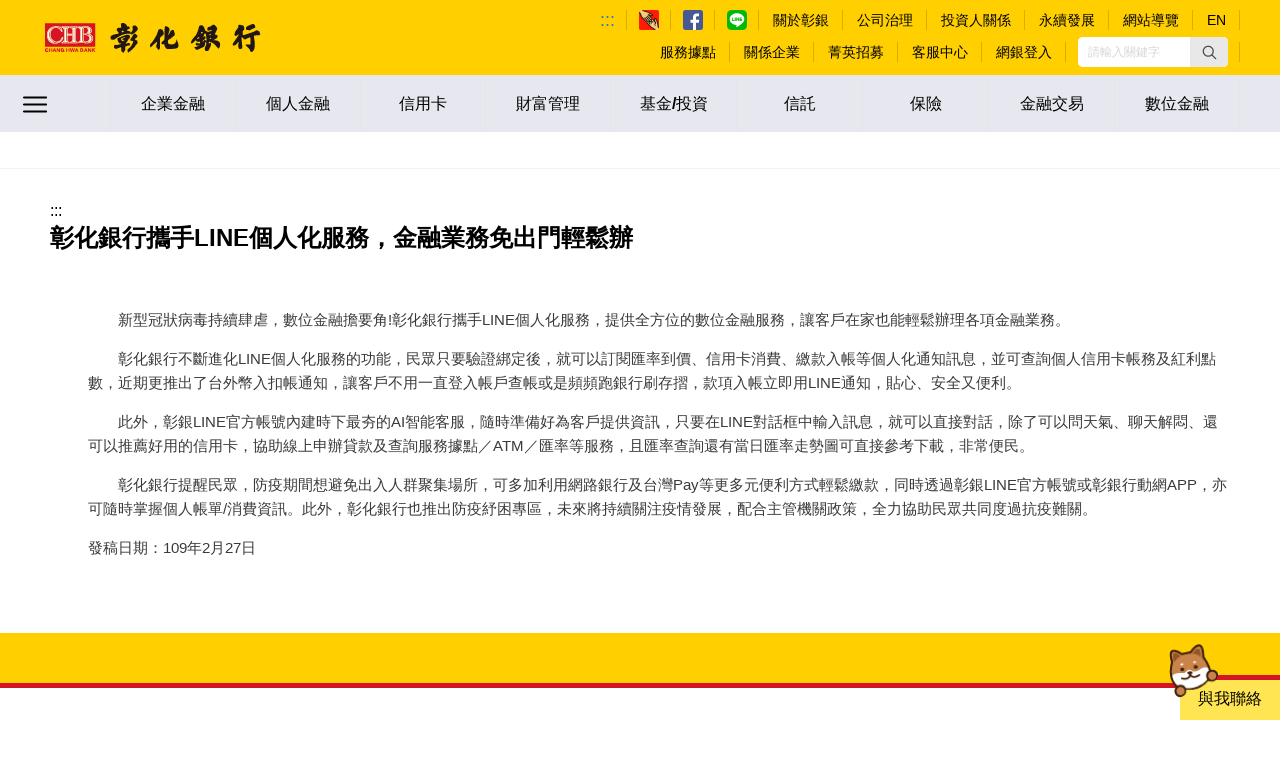

--- FILE ---
content_type: text/html;charset=UTF-8
request_url: https://www.bankchb.com/frontend/newspaperDetail.jsp?id=377
body_size: 61321
content:
<!DOCTYPE html>
<html xmlns="http://www.w3.org/1999/xhtml" xml:lang="zh-TW" lang="zh-TW">

<head>
<!-- BLOCK  HEAD -->
<!-- Copyright  -->
<meta charset="utf-8">
<title>彰化銀行-新聞稿</title>
<meta http-equiv="X-UA-Compatible" content="IE=edge,chrome=1">
<meta name="viewport" content="width=device-width, initial-scale=1.0, minimum-scale=1.0, maximum-scale=1.0, user-scalable=yes">
<meta property="og:type" content="website" />
<meta property="og:locale" content="zh_TW" />
<meta property="og:url" content="https://www.bankchb.com//frontend/newspaperDetail.jsp?id=377" />
<meta property="og:type" content="" />
<meta property="og:title" content="彰化銀行攜手LINE個人化服務，金融業務免出門輕鬆辦" />
<meta property="og:description" content="　　新型冠狀病毒持續肆虐，數位金融擔要角!彰化銀行攜手LINE個人化服務，提供全方位的數位金融服務，讓客戶在家也能輕鬆辦理各項金融業務。　　彰化銀行不斷進化LINE個人化服務的功能，民眾只要驗證綁定後，就可以訂閱匯率到價、信用卡消費、繳款入帳等個人化通知訊息，並可查詢個人信用卡帳務及紅利點數，近期更推出了台外幣入扣帳通知，讓客戶不用一直登入帳戶查帳或是頻頻跑銀行刷存摺，款項入帳立即用LINE通知，貼心、安全又便利。　　此外，彰銀LINE官方帳號內建時下最夯的AI智能客服，隨時準備好為客戶提供資訊，只要在LINE對話框中輸入訊息，就可以直接對話，除了可以問天氣、聊天解悶、還可以推薦好用的信用卡，協助線上申辦貸款及查詢服務據點／ATM／匯率等服務，且匯率查詢還有當日匯率走勢圖可直接參考下載，非常便民。　　彰化銀行提醒民眾，防疫期間想避免出入人群聚集場所，可多加利用網路銀行及台灣Pay等更多元便利方式輕鬆繳款，同時透過彰銀LINE官方帳號或彰銀行動網APP，亦可隨時掌握個人帳單/消費資訊。此外，彰化銀行也推出防疫紓困專區，未來將持續關注疫情發展，配合主管機關政策，全力協助民眾共同度過抗疫難關。發稿日期：109年2月27日" />
<meta property="og:image" content="https://www.bankchb.com/chb_2a_resource/leap_do/gallery/1581756833131/%E5%BD%B0%E5%8C%96%E9%8A%80%E8%A1%8Clogo.png" />
<link nonce="zNGBnvIv7lPab093gz/0teFA" rel="shortcut icon" href="img/favicon.ico?v=1">
<link nonce="zNGBnvIv7lPab093gz/0teFA" rel="stylesheet" href="css/jquery.mmenu.all.css?v=1">
<link nonce="zNGBnvIv7lPab093gz/0teFA" rel="stylesheet" href="css/bootstrap.min.css?v=1">
<link nonce="zNGBnvIv7lPab093gz/0teFA" rel="stylesheet" href="css/thirdParty.css?v=1">
<link nonce="zNGBnvIv7lPab093gz/0teFA" rel="stylesheet" href="css/GardenUtils.css?v=1">
<link nonce="zNGBnvIv7lPab093gz/0teFA" rel="stylesheet" href="css/header-footer-Layout8.css?v=1">
<link nonce="zNGBnvIv7lPab093gz/0teFA" rel="stylesheet" href="css/CHB-second-style.css?v=1">
<link nonce="zNGBnvIv7lPab093gz/0teFA" rel="stylesheet" href="css/chb-model.css?v=1">
<link nonce="zNGBnvIv7lPab093gz/0teFA" rel="stylesheet" href="css/chb-warranty-table-001.css?v=1">
<link nonce="zNGBnvIv7lPab093gz/0teFA" rel="stylesheet" href="css/style.css">



<!-- js -->
<script nonce="zNGBnvIv7lPab093gz/0teFA" src="js/jquery-3.7.0.min.js?v=1"></script>
<script nonce="zNGBnvIv7lPab093gz/0teFA" src="js/jquery-migrate-1.4.1.min.js"></script>
<script nonce="zNGBnvIv7lPab093gz/0teFA" src="js/bootstrap.min.js?v=1"></script>
<script nonce="zNGBnvIv7lPab093gz/0teFA" src="js/moment.js?v=1"></script>
<script nonce="zNGBnvIv7lPab093gz/0teFA" src="js/GardenUtils.js?v=1"></script>
<script nonce="zNGBnvIv7lPab093gz/0teFA" src="js/thirdParty.js?v=1"></script>
<script nonce="zNGBnvIv7lPab093gz/0teFA" src="js/jquery.mmenu.all.min.js?v=1"></script>
<script nonce="zNGBnvIv7lPab093gz/0teFA" src="js/browserSetting.js?v=1"></script>
<script nonce="zNGBnvIv7lPab093gz/0teFA" src="js/chb2a.js?v=1"></script>
<code class="display-none" key="windowLocationHref">https://www.bankchb.com//frontend/newspaperDetail.jsp?id=377</code>
<code class="display-none" key="siteMap">[base64]/[base64]/[base64]/[base64]/[base64]/[base64]/[base64]/[base64]/[base64]/[base64]/[base64]/[base64]/[base64]/[base64]/[base64]/[base64]/[base64]</code>

<!-- 瀏覽器不支援js -->
<noscript>您的瀏覽器不支援JavaScript功能，若網頁功能無法正常使用時，請開啟瀏覽器JavaScript狀態</noscript></head>

<body>
	<a href="#content-inside" id="gotocenter" title="跳到主要內容區塊" tabindex="1"
		class="sr-only sr-only-focusable">跳到主要內容區塊</a>




	<div class="n-wraper">
		<!-- BLOCK  HEADER -->
		<div class="header">
			<!-- header-top -->
			<div class="header-top">
	<div class="section-block">
		<!-- 手機版的 -->
		<div class="mobile-LR-btn">
			<!-- 快速選單 -->
			<a href="#fastmenuM" class="infobtn infobtn-active" tabindex="-1">
				<img src="img/icon-menu-01.svg" alt="左選單" />
			</a>
			<!-- 漢堡條 -->
			<a href="#menuM" class="burgerbtn burgerbtn-active" tabindex="-1">
				<img src="img/icon-menu-02.svg" alt="右選單" />
			</a>
			<!-- 關閉按鈕 -->
			<a href="#" class="closebtn" tabindex="-1">
				<img src="img/icon-close-white.svg" alt="關閉" />
			</a>
		</div>
		<!-- 左側 彰銀logo -->
		<div class="header-container-LOGO">
			<h1>
				<p class="display-none">CHB</p>
				<a href="index.html" class="desk-logo" tabindex="1"> <img
					src="img/CHB-pic(35).png" alt="彰化商業銀行LOGO" />
				</a>
			</h1>
		</div>
		<!-- 右側 NAV -->
		<div class="sub-nav">
			<!-- 上 -->
			<ul class="sub-nav-ul">
				<!-- 導盲磚 -->
				<li class="sub-nav-ul-li-0">
					<a id="accesskey-U" accesskey="U" href="#accesskey-U" title="上方區域" tabindex="1"> ::: </a>
				</li>
				<!-- 友善金融服務專區 -->
				<li class="sub-nav-ul-li-1 logo-display-on-mobile">
					<a class="image-link" href="https://www.bankchb.com/chb_accessibility/accessibility_intro.jsp" target="_blank" tabindex="1">
						<img src="img/chb-icon-accessibility.png" alt="友善金融服務專區" />
					</a>
				</li>
				<!-- facebook -->
				<li class="sub-nav-ul-li-1  logo-display-on-mobile">
					<a class="image-link" href="https://www.facebook.com/chb.bank/" target="_blank" tabindex="1">
						<img src="img/chb-icon-fb.svg" alt="Facebook" />
					</a>
				</li>
				<!-- line -->
				<li class="sub-nav-ul-li-1 logo-display-on-mobile">
					<a class="image-link" href="https://line.me/R/ti/p/%40chbbank" target="_blank" tabindex="1">
						<img src="img/chb-icon-line.svg" alt="line" />
					</a>
				</li>
				<li class="sub-nav-ul-li-2">
				<a target="_self" href="subarea.jsp?funcId=4c3b3fd015" title="關於彰銀" tabindex="1">
						<p>關於彰銀</p>
				</a> <ul class="mega-ul">
						<li class="list-item"><a
							target="_self"
							href="mashup.jsp?funcId=463c886315" title="本行簡介"
							tabindex="1">本行簡介</a></li>
						<li class="list-item"><a
							target="_self"
							href="mashup.jsp?funcId=881cd7a915" title="公司治理 "
							tabindex="1">公司治理 </a></li>
						<li class="list-item"><a
							target="_blank"
							href="https://www.bankchb.com/csr/index.jsp" title="永續發展專區"
							tabindex="1">永續發展專區</a></li>
						<li class="list-item"><a
							target="_self"
							href="branch.jsp" title="服務據點"
							tabindex="1">服務據點</a></li>
						<li class="list-item"><a
							target="_self"
							href="mashup.jsp?funcId=93d0ec9215" title="投資人關係"
							tabindex="1">投資人關係</a></li>
						<li class="list-item"><a
							target="_blank"
							href="https://www.bankchb.com/frontend/mashup.jsp?funcId=492d805216" title="關係企業"
							tabindex="1">關係企業</a></li>
						<li class="list-item"><a
							target="_self"
							href="riskMgr.jsp" title="法定公開揭露事項"
							tabindex="1">法定公開揭露事項</a></li>
						<li class="list-item"><a
							target="_self"
							href="mashup.jsp?funcId=e5ba70be15" title="菁英招募"
							tabindex="1">菁英招募</a></li>
						<li class="list-item"><a
							target="_self"
							href="newspaper.jsp" title="新聞稿專區"
							tabindex="1">新聞稿專區</a></li>
						<li class="list-item"><a
							target="_self"
							href="mashup.jsp?funcId=668be32d15" title="FATCA法案專區"
							tabindex="1">FATCA法案專區</a></li>
						<li class="list-item"><a
							target="_self"
							href="mashup.jsp?funcId=1a9015b915" title="客戶重要權益通知"
							tabindex="1">客戶重要權益通知</a></li>
						<li class="list-item"><a
							target="_self"
							href="mashup.jsp?funcId=a6d7710c17" title="員工專區"
							tabindex="1">員工專區</a></li>
						</ul> </li>
				<li class="sub-nav-ul-li-3">
				<a target="_blank" href="https://www.bankchb.com/frontend/mashup.jsp?funcId=881cd7a915" title="公司治理" tabindex="1">
						<p>公司治理</p>
				</a> </li>
				<li class="sub-nav-ul-li-4">
				<a target="_blank" href="https://www.bankchb.com/frontend/mashup.jsp?funcId=93d0ec9215" title="投資人關係" tabindex="1">
						<p>投資人關係</p>
				</a> </li>
				<li class="sub-nav-ul-li-5">
				<a target="_blank" href="https://www.bankchb.com/csr/index.jsp" title="永續發展" tabindex="1">
						<p>永續發展</p>
				</a> </li>
				<li class="sub-nav-ul-li-6">
				<a target="_self" href="sitemap.jsp" title="網站導覽" tabindex="1">
						<p>網站導覽</p>
				</a> </li>
				<li class="sub-nav-ul-li-7">
				<a target="_self" href="index_eng.jsp" title="EN" tabindex="1">
						<p>EN</p>
				</a> </li>
				</ul>
			<!-- 下 -->
			<ul class="sub-nav-ul">
				<!-- 服務據點 -->
				<li class="sub-nav-ul-li-1"><a
					target="_self"
					href="branch.jsp" title="服務據點" tabindex="1">
						<p>服務據點</p>
				</a> <ul class="mega-ul">
						<li class="list-item"><a
							target="_self"
							href="branch.jsp" title="國內服務據點"
							tabindex="1">國內服務據點</a></li>
						<li class="list-item"><a
							target="_self"
							href="oversea.jsp" title="海外服務據點"
							tabindex="1">海外服務據點</a></li>
						<li class="list-item"><a
							target="_self"
							href="atm.jsp" title="自動櫃員機"
							tabindex="1">自動櫃員機</a></li>
						<li class="list-item"><a
							target="_self"
							href="securitiesBroker.jsp" title="證券經紀商"
							tabindex="1">證券經紀商</a></li>
						<li class="list-item"><a
							target="_self"
							href="epAgent.jsp" title="公庫業務代庫單位"
							tabindex="1">公庫業務代庫單位</a></li>
						</ul> </li>
				<li class="sub-nav-ul-li-2"><a
					target="_blank"
					href="https://www.bankchb.com/frontend/mashup.jsp?funcId=492d805216" title="關係企業" tabindex="1">
						<p>關係企業</p>
				</a> </li>
				<li class="sub-nav-ul-li-3"><a
					target="_self"
					href="mashup.jsp?funcId=e5ba70be15" title="菁英招募" tabindex="1">
						<p>菁英招募</p>
				</a> <ul class="mega-ul">
						<li class="list-item"><a
							target="_self"
							href="mashup.jsp?funcId=e5ba70be15" title="招募甄選流程"
							tabindex="1">招募甄選流程</a></li>
						<li class="list-item"><a
							target="_self"
							href="mashup.jsp?funcId=c6dfaf8617" title="職缺公告"
							tabindex="1">職缺公告</a></li>
						<li class="list-item"><a
							target="_self"
							href="mashup.jsp?funcId=4606e64415" title="薪資福利"
							tabindex="1">薪資福利</a></li>
						<li class="list-item"><a
							target="_self"
							href="mashup.jsp?funcId=b1a2276e15" title="員工訓練"
							tabindex="1">員工訓練</a></li>
						</ul> </li>
				<li class="sub-nav-ul-li-4"><a
					target="_self"
					href="mashup.jsp?funcId=cd674af615" title="客服中心" tabindex="1">
						<p>客服中心</p>
				</a> <ul class="mega-ul">
						<li class="list-item"><a
							target="_self"
							href="mashup.jsp?funcId=cd674af615" title="客服專線"
							tabindex="1">客服專線</a></li>
						<li class="list-item"><a
							target="_blank"
							href="https://ichat.chb.com.tw/chat/index.jsp" title="智能客服"
							tabindex="1">智能客服</a></li>
						<li class="list-item"><a
							target="_blank"
							href="https://www.bankchb.com/frontend/ClientMSG.jsp" title="客戶留言"
							tabindex="1">客戶留言</a></li>
						<li class="list-item"><a
							target="_blank"
							href="https://www.bankchb.com/web_call/index.html" title="網路電話"
							tabindex="1">網路電話</a></li>
						<li class="list-item"><a
							target="_blank"
							href="https://ecounter.bankchb.com/chb_ecounter/PO02103" title="核身驗證碼"
							tabindex="1">核身驗證碼</a></li>
						</ul> </li>
				<li class="sub-nav-ul-li-5"><a
					target="_blank"
					href="https://www.chb.com.tw/chbnib/faces/login/Login" title="網銀登入" tabindex="1">
						<p>網銀登入</p>
				</a> <ul class="mega-ul">
						<li class="list-item"><a
							target="_blank"
							href="https://www.chb.com.tw/chbnib/faces/login/Login" title="個人網銀"
							tabindex="1">個人網銀</a></li>
						<li class="list-item"><a
							target="_blank"
							href="https://www.chb.com.tw/chbnib/faces/login/EBLogin" title="企業網銀"
							tabindex="1">企業網銀</a></li>
						<li class="list-item"><a
							target="_blank"
							href="https://www.chbebank.com/FGN/" title="香港網銀"
							tabindex="1">香港網銀</a></li>
						<li class="list-item"><a
							target="_blank"
							href="https://www.bankchanghwa.com.cn/eweb/zh_CN/index.html#/Login/Login" title="大陸網銀"
							tabindex="1">大陸網銀</a></li>
						</ul> </li>
				<!-- 請輸入關鍵字 -->
				<li class="sub-nav-ul-li-6">
					<div class="searchbar-top">
						<div class="input-group">
							<label for="searchInput">請輸入關鍵字</label> 
							<input id="searchInput" placeholder="請輸入關鍵字" type="text" name="searchinputt" aria-labelledby="searchButton" tabindex="1" />
							<a id="searchButton" tabindex="1" role="button"> 
								<img src="img/icon-header-search.svg" alt="搜尋" />
							</a>
						</div>
					</div>
				</li>
			</ul>
		</div>
	</div>
</div><!-- header-bottom -->
			<!-- BLOCK  HEADER -->

<!-- BLOCK  rwd-left-menu -->
<div class="slideMenuM" id="fastmenuM">
	<ul class="ul-items">
		<li class="ul-li-items"><a class="" href="https://iwin.chb.com.tw/chbstk/" data-toggle="" aria-expanded="false" tabindex="1">
				<div class="txt">
					<p>證券下單</p>
				</div>
		</a>
			<div class="second-items-block collapse" id="fastMenu0">
				<ul class="sub-ul-items">
					</ul>
			</div></li>
		<li class="ul-li-items"><a class="toggle-link" href="#fastMenu1" data-toggle="collapse" aria-expanded="false" tabindex="1">
				<div class="txt">
					<p>收費標準</p>
				</div>
		</a>
			<div class="second-items-block collapse" id="fastMenu1">
				<ul class="sub-ul-items">
					<li class="sub-ul-li-items"><a target="_self" href="/chb_2a_resource/leap_do/gallery/1739492909895/新臺幣存匯業務各項服務收費標準彙總表(114年2月14日實施).pdf" tabindex="1">新臺幣存匯業務各項服務收費標準彙總表</a></li>
					<li class="sub-ul-li-items"><a target="_self" href="mashup_full.jsp?funcId=2785333e15" tabindex="1">本行辦理公務機關查詢及解繳扣押款收費標準</a></li>
					<li class="sub-ul-li-items"><a target="_self" href="mashup_full.jsp?funcId=57bfd1e915" tabindex="1">黃金存摺手續費收費標準表</a></li>
					<li class="sub-ul-li-items"><a target="_self" href="/chb_2a_resource/leap_do/gallery/1759279002523/彰化銀行企業授信業務收費標準(114年10月1日)中文版.pdf" tabindex="1">企業授信業務收費標準</a></li>
					<li class="sub-ul-li-items"><a target="_self" href="/chb_2a_resource/leap_do/gallery/1749031696947/彰化銀行消費者貸款手續費收費標準彙總表.pdf" tabindex="1">消費者貸款手續費收費標準彙總表</a></li>
					<li class="sub-ul-li-items"><a target="_self" href="mashup.jsp?funcId=4292862915" tabindex="1">信用卡業務各項費用及利率一覽表</a></li>
					<li class="sub-ul-li-items"><a target="_self" href="/chb_2a_resource/leap_do/gallery/1739494469751/外匯業務各項收費標準一覽表(114年2月14日)(中文-公告版).pdf" tabindex="1">外匯業務各項收費標準一覽表</a></li>
					<li class="sub-ul-li-items"><a target="_self" href="/chb_2a_resource/leap_do/gallery/1739494672900/國際金融業務分行各項業務收費標準一覽表(114年2月14日)(中文-公告版).pdf" tabindex="1">OBU各項業務收費標準一覽表</a></li>
					</ul>
			</div></li>
		<li class="ul-li-items"><a class="" href="https://www.bankchb.com/frontend/Spreadsheet.jsp" data-toggle="" aria-expanded="false" tabindex="1">
				<div class="txt">
					<p>理財試算</p>
				</div>
		</a>
			<div class="second-items-block collapse" id="fastMenu2">
				<ul class="sub-ul-items">
					</ul>
			</div></li>
		<li class="ul-li-items"><a class="toggle-link" href="#fastMenu3" data-toggle="collapse" aria-expanded="false" tabindex="1">
				<div class="txt">
					<p>友善連結</p>
				</div>
		</a>
			<div class="second-items-block collapse" id="fastMenu3">
				<ul class="sub-ul-items">
					<li class="sub-ul-li-items"><a target="_blank" href="https://www.foi.org.tw/index.html" tabindex="1">財團法人金融消費評議中心</a></li>
					<li class="sub-ul-li-items"><a target="_self" href="mashup_full.jsp?funcId=1f27b7c015" tabindex="1">財政部電子發票整合服平臺「信用卡存發票好康專區」</a></li>
					<li class="sub-ul-li-items"><a target="_blank" href="https://www.taifex.com.tw/cht/index" tabindex="1">臺灣期貨交易所</a></li>
					<li class="sub-ul-li-items"><a target="_blank" href="https://www.cdic.gov.tw/main_ch/docdetail.aspx?uid=33&pid=8&docid=9" tabindex="1">有關中央存保公司宣導「存款人權益」專區</a></li>
					<li class="sub-ul-li-items"><a target="_self" href="mashup_full.jsp?funcId=32aed5c616" tabindex="1">防制金融詐騙教育宣導專區</a></li>
					<li class="sub-ul-li-items"><a target="_blank" href="http://www.tpex.org.tw/web/regular_emerging/creative_emerging/Creative_emerging.php?l=zh-tw" tabindex="1">創櫃板專區</a></li>
					<li class="sub-ul-li-items"><a target="_blank" href="https://www.nta.gov.tw/multiplehtml/238" tabindex="1">財政部國庫署新聞稿</a></li>
					<li class="sub-ul-li-items"><a target="_blank" href="https://ebill.ba.org.tw/" tabindex="1">e-Bill全國繳費網</a></li>
					<li class="sub-ul-li-items"><a target="_self" href="mashup_full.jsp?funcId=0fbfc97715" tabindex="1">防制洗錢與打擊資恐專區</a></li>
					<li class="sub-ul-li-items"><a target="_self" href="mashup_full.jsp?funcId=856ddcde16" tabindex="1">臺灣證券交易所專區</a></li>
					</ul>
			</div></li>
		<li class="ul-li-items"><a class="toggle-link" href="#fastMenu4" data-toggle="collapse" aria-expanded="false" tabindex="1">
				<div class="txt">
					<p>法拍專區</p>
				</div>
		</a>
			<div class="second-items-block collapse" id="fastMenu4">
				<ul class="sub-ul-items">
					<li class="sub-ul-li-items"><a target="_self" href="foreclosure.jsp" tabindex="1">法拍資料查詢</a></li>
					<li class="sub-ul-li-items"><a target="_self" href="mashup_full.jsp?funcId=bf59865815" tabindex="1">法拍小常識</a></li>
					</ul>
			</div></li>
		<li class="ul-li-items"><a class="toggle-link" href="#fastMenu5" data-toggle="collapse" aria-expanded="false" tabindex="1">
				<div class="txt">
					<p>下載專區</p>
				</div>
		</a>
			<div class="second-items-block collapse" id="fastMenu5">
				<ul class="sub-ul-items">
					<li class="sub-ul-li-items"><a target="_self" href="download_util.jsp" tabindex="1">工具下載</a></li>
					<li class="sub-ul-li-items"><a target="_self" href="download_data.jsp" tabindex="1">資料下載</a></li>
					</ul>
			</div></li>
		</ul>
</div><!-- BLOCK  rwd-right-menu -->
<div class="slideMenuM" id="menuM">
	<ul class="ul-items">
		<li class="ul-li-items">
			<div class="searchbar-top">
				<div class="input-group">
					<label for="menuSearchInput">請輸入關鍵字</label>
					<input id="menuSearchInput" placeholder="請輸入關鍵字" type="text" name="searchinputt" aria-labelledby="searchButton" tabindex="1" />
					<a id="searchButton" tabindex="1">
						<img src="img/icon-header-search.svg" alt="搜尋" />
					</a>
				</div>
			</div>
		</li>
		<li class="ul-li-items"><a class="toggle-link" href="#menu0"
			data-toggle="collapse" aria-expanded="false" tabindex="1">快速選單</a>
			<div class="second-items-block collapse" id="menu0">
				<div>

					<ul class="sub-ul-items">
					<li class="sub-ul-li-items">
							<div>
								<div>
									<a target="_self" href="subarea.jsp?funcId=4c3b3fd015" tabindex="1"><p>關於彰銀</p></a>
								</div>
							</div>
						</li>
						<li class="sub-ul-li-items">
							<div>
								<div>
									<a target="_blank" href="https://www.bankchb.com/frontend/mashup.jsp?funcId=881cd7a915" tabindex="1"><p>公司治理</p></a>
								</div>
							</div>
						</li>
						<li class="sub-ul-li-items">
							<div>
								<div>
									<a target="_blank" href="https://www.bankchb.com/frontend/mashup.jsp?funcId=93d0ec9215" tabindex="1"><p>投資人關係</p></a>
								</div>
							</div>
						</li>
						<li class="sub-ul-li-items">
							<div>
								<div>
									<a target="_blank" href="https://www.bankchb.com/csr/index.jsp" tabindex="1"><p>永續發展</p></a>
								</div>
							</div>
						</li>
						<li class="sub-ul-li-items">
							<div>
								<div>
									<a target="_self" href="sitemap.jsp" tabindex="1"><p>網站導覽</p></a>
								</div>
							</div>
						</li>
						<li class="sub-ul-li-items">
							<div>
								<div>
									<a target="_self" href="branch.jsp" tabindex="1"><p>服務據點</p></a>
								</div>
							</div>
						</li>
						<li class="sub-ul-li-items">
							<div>
								<div>
									<a target="_blank" href="https://www.bankchb.com/frontend/mashup.jsp?funcId=492d805216" tabindex="1"><p>關係企業</p></a>
								</div>
							</div>
						</li>
						<li class="sub-ul-li-items">
							<div>
								<div>
									<a target="_self" href="mashup.jsp?funcId=e5ba70be15" tabindex="1"><p>菁英招募</p></a>
								</div>
							</div>
						</li>
						<li class="sub-ul-li-items">
							<div>
								<div>
									<a target="_self" href="mashup.jsp?funcId=cd674af615" tabindex="1"><p>客服中心</p></a>
								</div>
							</div>
						</li>
						<li class="sub-ul-li-items">
							<div>
								<div>
									<a target="_blank" href="https://www.chb.com.tw/chbnib/faces/login/Login" tabindex="1"><p>網銀登入</p></a>
								</div>
							</div>
						</li>
						</ul>
				</div>
			</div>
		</li>
		<li class="ul-li-items">
		<a class="toggle-link" href="#menu0371e8fb15" data-toggle="collapse" aria-expanded="false" tabindex="1">企業金融</a>
			<div class="second-items-block collapse" id="menu0371e8fb15">
				<div>
					<ul class="sub-ul-items">
					<li class="sub-ul-li-items">
						<div>
							<div>
								<a target="_self" href="subarea.jsp?funcId=0371e8fb15" tabindex="1">
									<p>企業金融專區</p>
								</a>
							</div>
						</div>
					</li>
						<li class="sub-ul-li-items">
							<div>
								<div>
									<a target="_self"
										href="mashup.jsp?funcId=15da150f15" tabindex="1"><p>融資業務</p></a>
								</div>
							</div>
						</li>
						<li class="sub-ul-li-items">
							<div>
								<div>
									<a target="_self"
										href="mashup.jsp?funcId=fa5ed20e15" tabindex="1"><p>外匯業務</p></a>
								</div>
							</div>
						</li>
						<li class="sub-ul-li-items">
							<div>
								<div>
									<a target="_self"
										href="mashup.jsp?funcId=827f536115" tabindex="1"><p>代理業務</p></a>
								</div>
							</div>
						</li>
						<li class="sub-ul-li-items">
							<div>
								<div>
									<a target="_self"
										href="mashup.jsp?funcId=2d73be2015" tabindex="1"><p>國際金融業務分行</p></a>
								</div>
							</div>
						</li>
						</ul>
				</div>
			</div></li>
		<li class="ul-li-items">
		<a class="toggle-link" href="#menu4c9a403e15" data-toggle="collapse" aria-expanded="false" tabindex="1">個人金融</a>
			<div class="second-items-block collapse" id="menu4c9a403e15">
				<div>
					<ul class="sub-ul-items">
					<li class="sub-ul-li-items">
						<div>
							<div>
								<a target="_self" href="subarea.jsp?funcId=4c9a403e15" tabindex="1">
									<p>個人金融專區</p>
								</a>
							</div>
						</div>
					</li>
						<li class="sub-ul-li-items">
							<div>
								<div>
									<a target="_self"
										href="mashup.jsp?funcId=44c6426315" tabindex="1"><p>存匯業務</p></a>
								</div>
							</div>
						</li>
						<li class="sub-ul-li-items">
							<div>
								<div>
									<a target="_self"
										href="mashup.jsp?funcId=ebd36fcb15" tabindex="1"><p>貸款業務</p></a>
								</div>
							</div>
						</li>
						<li class="sub-ul-li-items">
							<div>
								<div>
									<a target="_self"
										href="mashup.jsp?funcId=c15e50a715" tabindex="1"><p>外匯業務</p></a>
								</div>
							</div>
						</li>
						<li class="sub-ul-li-items">
							<div>
								<div>
									<a target="_self"
										href="mashup.jsp?funcId=3ab1fbe415" tabindex="1"><p>黃金存摺業務</p></a>
								</div>
							</div>
						</li>
						<li class="sub-ul-li-items">
							<div>
								<div>
									<a target="_self"
										href="mashup.jsp?funcId=d8b5065515" tabindex="1"><p>晶片金融卡附加功能</p></a>
								</div>
							</div>
						</li>
						<li class="sub-ul-li-items">
							<div>
								<div>
									<a target="_self"
										href="mashup.jsp?funcId=9b97e8b815" tabindex="1"><p>其他業務</p></a>
								</div>
							</div>
						</li>
						</ul>
				</div>
			</div></li>
		<li class="ul-li-items">
		<a class="toggle-link" href="#menuf1f12f6d15" data-toggle="collapse" aria-expanded="false" tabindex="1">信用卡</a>
			<div class="second-items-block collapse" id="menuf1f12f6d15">
				<div>
					<ul class="sub-ul-items">
					<li class="sub-ul-li-items">
						<div>
							<div>
								<a target="_self" href="subarea.jsp?funcId=f1f12f6d15" tabindex="1">
									<p>信用卡專區</p>
								</a>
							</div>
						</div>
					</li>
						<li class="sub-ul-li-items">
							<div>
								<div>
									<a target="_self"
										href="mashup.jsp?funcId=f0f6e5d215" tabindex="1"><p>商品介紹</p></a>
								</div>
							</div>
						</li>
						<li class="sub-ul-li-items">
							<div>
								<div>
									<a target="_blank"
										href="https://www.bankchb.com/frontend/mashup.jsp?funcId=116a6c4815" tabindex="1"><p>優惠訊息/登錄</p></a>
								</div>
							</div>
						</li>
						<li class="sub-ul-li-items">
							<div>
								<div>
									<a target="_self"
										href="mashup.jsp?funcId=e0d2d9e615" tabindex="1"><p>信用卡線上服務</p></a>
								</div>
							</div>
						</li>
						<li class="sub-ul-li-items">
							<div>
								<div>
									<a target="_self"
										href="mashup.jsp?funcId=de50b7fa15" tabindex="1"><p>卡友權益/服務</p></a>
								</div>
							</div>
						</li>
						<li class="sub-ul-li-items">
							<div>
								<div>
									<a target="_self"
										href="mashup.jsp?funcId=502176ee15" tabindex="1"><p>信用卡理財</p></a>
								</div>
							</div>
						</li>
						<li class="sub-ul-li-items">
							<div>
								<div>
									<a target="_self"
										href="mashup.jsp?funcId=8bac8c4715" tabindex="1"><p>商店收單服務</p></a>
								</div>
							</div>
						</li>
						</ul>
				</div>
			</div></li>
		<li class="ul-li-items">
		<a class="toggle-link" href="#menucb2f74b715" data-toggle="collapse" aria-expanded="false" tabindex="1">財富管理</a>
			<div class="second-items-block collapse" id="menucb2f74b715">
				<div>
					<ul class="sub-ul-items">
					<li class="sub-ul-li-items">
						<div>
							<div>
								<a target="_self" href="subarea.jsp?funcId=cb2f74b715" tabindex="1">
									<p>財富管理專區</p>
								</a>
							</div>
						</div>
					</li>
						<li class="sub-ul-li-items">
							<div>
								<div>
									<a target="_self"
										href="mashup.jsp?funcId=c87ff9af15" tabindex="1"><p>財富管理介紹</p></a>
								</div>
							</div>
						</li>
						<li class="sub-ul-li-items">
							<div>
								<div>
									<a target="_blank"
										href="https://www.bankchb.com/frontend/mashup.jsp?funcId=8e9ed21a15" tabindex="1"><p>商品介紹</p></a>
								</div>
							</div>
						</li>
						<li class="sub-ul-li-items">
							<div>
								<div>
									<a target="_blank"
										href="https://www.bankchb.com/frontend/Spreadsheet.jsp" tabindex="1"><p>理財試算 </p></a>
								</div>
							</div>
						</li>
						<li class="sub-ul-li-items">
							<div>
								<div>
									<a target="_blank"
										href="https://eatm.chb.com.tw/WMS_WB/ip.plan.investmentPlan.action" tabindex="1"><p>理財規劃小幫手</p></a>
								</div>
							</div>
						</li>
						</ul>
				</div>
			</div></li>
		<li class="ul-li-items">
		<a class="toggle-link" href="#menu9c868e7f15" data-toggle="collapse" aria-expanded="false" tabindex="1">基金/投資</a>
			<div class="second-items-block collapse" id="menu9c868e7f15">
				<div>
					<ul class="sub-ul-items">
					<li class="sub-ul-li-items">
						<div>
							<div>
								<a target="_blank" href="https://chbfund.moneydj.com" tabindex="1">
									<p>基金/投資專區</p>
								</a>
							</div>
						</div>
					</li>
						<li class="sub-ul-li-items">
							<div>
								<div>
									<a target="_self"
										href="mashup.jsp?funcId=b32a4a5415" tabindex="1"><p>最新消息 </p></a>
								</div>
							</div>
						</li>
						<li class="sub-ul-li-items">
							<div>
								<div>
									<a target="_self"
										href="mashup.jsp?funcId=3adb4df315" tabindex="1"><p>基金</p></a>
								</div>
							</div>
						</li>
						<li class="sub-ul-li-items">
							<div>
								<div>
									<a target="_blank"
										href="https://www.bankchb.com/frontend/mashup.jsp?funcId=3d91144715" tabindex="1"><p>外國債券/結構型商品</p></a>
								</div>
							</div>
						</li>
						<li class="sub-ul-li-items">
							<div>
								<div>
									<a target="_blank"
										href="https://www.bankchb.com/frontend/mashup.jsp?funcId=92b393f115" tabindex="1"><p>外國股票/ETF</p></a>
								</div>
							</div>
						</li>
						<li class="sub-ul-li-items">
							<div>
								<div>
									<a target="_self"
										href="mashup.jsp?funcId=3f17297f15" tabindex="1"><p>基金/投資小百科</p></a>
								</div>
							</div>
						</li>
						</ul>
				</div>
			</div></li>
		<li class="ul-li-items">
		<a class="toggle-link" href="#menu7fa0dd5215" data-toggle="collapse" aria-expanded="false" tabindex="1">信託</a>
			<div class="second-items-block collapse" id="menu7fa0dd5215">
				<div>
					<ul class="sub-ul-items">
					<li class="sub-ul-li-items">
						<div>
							<div>
								<a target="_self" href="subarea.jsp?funcId=7fa0dd5215" tabindex="1">
									<p>信託專區</p>
								</a>
							</div>
						</div>
					</li>
						<li class="sub-ul-li-items">
							<div>
								<div>
									<a target="_self"
										href="mashup.jsp?funcId=d9af105715" tabindex="1"><p>商品介紹</p></a>
								</div>
							</div>
						</li>
						<li class="sub-ul-li-items">
							<div>
								<div>
									<a target="_self"
										href="mashup.jsp?funcId=1d3218d715" tabindex="1"><p>最新消息</p></a>
								</div>
							</div>
						</li>
						<li class="sub-ul-li-items">
							<div>
								<div>
									<a target="_blank"
										href="https://www.bankchb.com/frontend/FT-5-2-3-1.jsp" tabindex="1"><p>線上查詢</p></a>
								</div>
							</div>
						</li>
						<li class="sub-ul-li-items">
							<div>
								<div>
									<a target="_self"
										href="mashup.jsp?funcId=2d0d99c515" tabindex="1"><p>信託小百科</p></a>
								</div>
							</div>
						</li>
						</ul>
				</div>
			</div></li>
		<li class="ul-li-items">
		<a class="toggle-link" href="#menue562675e15" data-toggle="collapse" aria-expanded="false" tabindex="1">保險</a>
			<div class="second-items-block collapse" id="menue562675e15">
				<div>
					<ul class="sub-ul-items">
					<li class="sub-ul-li-items">
						<div>
							<div>
								<a target="_self" href="subarea.jsp?funcId=e562675e15" tabindex="1">
									<p>保險專區</p>
								</a>
							</div>
						</div>
					</li>
						<li class="sub-ul-li-items">
							<div>
								<div>
									<a target="_self"
										href="mashup.jsp?funcId=e558c47815" tabindex="1"><p>商品介紹</p></a>
								</div>
							</div>
						</li>
						<li class="sub-ul-li-items">
							<div>
								<div>
									<a target="_self"
										href="mashup.jsp?funcId=e415dc2715" tabindex="1"><p>人生週期保險建議</p></a>
								</div>
							</div>
						</li>
						<li class="sub-ul-li-items">
							<div>
								<div>
									<a target="_self"
										href="mashup.jsp?funcId=9d0f36eb15" tabindex="1"><p>合作保險公司</p></a>
								</div>
							</div>
						</li>
						<li class="sub-ul-li-items">
							<div>
								<div>
									<a target="_self"
										href="mashup.jsp?funcId=d2f5894b15" tabindex="1"><p>保險相關議題</p></a>
								</div>
							</div>
						</li>
						<li class="sub-ul-li-items">
							<div>
								<div>
									<a target="_self"
										href="mashup.jsp?funcId=295f086415" tabindex="1"><p>保險小百科</p></a>
								</div>
							</div>
						</li>
						</ul>
				</div>
			</div></li>
		<li class="ul-li-items">
		<a class="toggle-link" href="#menudac6484015" data-toggle="collapse" aria-expanded="false" tabindex="1">金融交易</a>
			<div class="second-items-block collapse" id="menudac6484015">
				<div>
					<ul class="sub-ul-items">
					<li class="sub-ul-li-items">
						<div>
							<div>
								<a target="_self" href="subarea.jsp?funcId=dac6484015" tabindex="1">
									<p>金融交易專區</p>
								</a>
							</div>
						</div>
					</li>
						<li class="sub-ul-li-items">
							<div>
								<div>
									<a target="_self"
										href="mashup.jsp?funcId=79540d6b15" tabindex="1"><p>商品介紹</p></a>
								</div>
							</div>
						</li>
						<li class="sub-ul-li-items">
							<div>
								<div>
									<a target="_self"
										href="mashup.jsp?funcId=53c82b5d15" tabindex="1"><p>最新消息</p></a>
								</div>
							</div>
						</li>
						<li class="sub-ul-li-items">
							<div>
								<div>
									<a target="_blank"
										href="https://www.bankchb.com/frontend/DCIBBDVINFO.jsp" tabindex="1"><p>報價資訊</p></a>
								</div>
							</div>
						</li>
						<li class="sub-ul-li-items">
							<div>
								<div>
									<a target="_self"
										href="mashup.jsp?funcId=bcb59a0515" tabindex="1"><p>常見問題</p></a>
								</div>
							</div>
						</li>
						</ul>
				</div>
			</div></li>
		<li class="ul-li-items">
		<a class="toggle-link" href="#menu763d620c15" data-toggle="collapse" aria-expanded="false" tabindex="1">數位金融</a>
			<div class="second-items-block collapse" id="menu763d620c15">
				<div>
					<ul class="sub-ul-items">
					<li class="sub-ul-li-items">
						<div>
							<div>
								<a target="_self" href="subarea.jsp?funcId=763d620c15" tabindex="1">
									<p>數位金融專區</p>
								</a>
							</div>
						</div>
					</li>
						<li class="sub-ul-li-items">
							<div>
								<div>
									<a target="_self"
										href="mashup.jsp?funcId=b69a295b15" tabindex="1"><p>網路銀行/ATM</p></a>
								</div>
							</div>
						</li>
						<li class="sub-ul-li-items">
							<div>
								<div>
									<a target="_self"
										href="mashup.jsp?funcId=535c986015" tabindex="1"><p>支付服務</p></a>
								</div>
							</div>
						</li>
						<li class="sub-ul-li-items">
							<div>
								<div>
									<a target="_self"
										href="mashup.jsp?funcId=3e3ff8e115" tabindex="1"><p>代理收款</p></a>
								</div>
							</div>
						</li>
						<li class="sub-ul-li-items">
							<div>
								<div>
									<a target="_self"
										href="mashup.jsp?funcId=f8fda4eb15" tabindex="1"><p>專屬服務</p></a>
								</div>
							</div>
						</li>
						<li class="sub-ul-li-items">
							<div>
								<div>
									<a target="_self"
										href="mashup.jsp?funcId=e87a0cca15" tabindex="1"><p>熱門活動</p></a>
								</div>
							</div>
						</li>
						</ul>
				</div>
			</div></li>
		</ul>
	<div class="lang-btn">
			<a href="index_eng.jsp" tabindex="1"><span>ENGLISH</span></a>
	</div>
</div>
<div class="header-bottom">
	<!-- 快速選單 -->
	<div class="fastmenu">
		<a class="burgerbtn" tabindex="1">
			<div class="burger-block">
				<img src="img/icon-menu-burger.svg" alt="fastmenu" class="burger">
			</div>
		</a>
		<div class="fastmenu-items">
			<ul class="ul-items">

				<li class="ul-li-items"><a
					target="_blank"
					href="https://iwin.chb.com.tw/chbstk/ " tabindex="1">
						<div class="pic">
							<img src="img/fastmenu-1.png" alt="證券下單(另開視窗)"/>
						</div>
						<div class="txt">
							<p>證券下單</p>
						</div>
				</a>
					<div class="second-items-block">
						<ul class="sub-ul-items">
							</ul>
					</div></li>
				<li class="ul-li-items"><a
					target="_self"
					href="/chb_2a_resource/leap_do/gallery/1739492909895/新臺幣存匯業務各項服務收費標準彙總表(114年2月14日實施).pdf " tabindex="1">
						<div class="pic">
							<img src="img/fastmenu-2.png" alt="收費標準(另開視窗)"/>
						</div>
						<div class="txt">
							<p>收費標準</p>
						</div>
				</a>
					<div class="second-items-block">
						<ul class="sub-ul-items">
							<li class="sub-ul-li-items"><a
								target="_self"
								href="/chb_2a_resource/leap_do/gallery/1739492909895/新臺幣存匯業務各項服務收費標準彙總表(114年2月14日實施).pdf" tabindex="1">新臺幣存匯業務各項服務收費標準彙總表</a></li>
							<li class="sub-ul-li-items"><a
								target="_self"
								href="mashup_full.jsp?funcId=2785333e15" tabindex="1">本行辦理公務機關查詢及解繳扣押款收費標準</a></li>
							<li class="sub-ul-li-items"><a
								target="_self"
								href="mashup_full.jsp?funcId=57bfd1e915" tabindex="1">黃金存摺手續費收費標準表</a></li>
							<li class="sub-ul-li-items"><a
								target="_self"
								href="/chb_2a_resource/leap_do/gallery/1759279002523/彰化銀行企業授信業務收費標準(114年10月1日)中文版.pdf" tabindex="1">企業授信業務收費標準</a></li>
							<li class="sub-ul-li-items"><a
								target="_self"
								href="/chb_2a_resource/leap_do/gallery/1749031696947/彰化銀行消費者貸款手續費收費標準彙總表.pdf" tabindex="1">消費者貸款手續費收費標準彙總表</a></li>
							<li class="sub-ul-li-items"><a
								target="_self"
								href="mashup.jsp?funcId=4292862915" tabindex="1">信用卡業務各項費用及利率一覽表</a></li>
							<li class="sub-ul-li-items"><a
								target="_self"
								href="/chb_2a_resource/leap_do/gallery/1739494469751/外匯業務各項收費標準一覽表(114年2月14日)(中文-公告版).pdf" tabindex="1">外匯業務各項收費標準一覽表</a></li>
							<li class="sub-ul-li-items"><a
								target="_self"
								href="/chb_2a_resource/leap_do/gallery/1739494672900/國際金融業務分行各項業務收費標準一覽表(114年2月14日)(中文-公告版).pdf" tabindex="1">OBU各項業務收費標準一覽表</a></li>
							</ul>
					</div></li>
				<li class="ul-li-items"><a
					target="_blank"
					href="https://www.bankchb.com/frontend/Spreadsheet.jsp " tabindex="1">
						<div class="pic">
							<img src="img/fastmenu-3.png" alt="理財試算(另開視窗)"/>
						</div>
						<div class="txt">
							<p>理財試算</p>
						</div>
				</a>
					<div class="second-items-block">
						<ul class="sub-ul-items">
							</ul>
					</div></li>
				<li class="ul-li-items"><a
					target="_blank"
					href="https://www.foi.org.tw/index.html " tabindex="1">
						<div class="pic">
							<img src="img/fastmenu-4.png" alt="友善連結(另開視窗)"/>
						</div>
						<div class="txt">
							<p>友善連結</p>
						</div>
				</a>
					<div class="second-items-block">
						<ul class="sub-ul-items">
							<li class="sub-ul-li-items"><a
								target="_blank"
								href="https://www.foi.org.tw/index.html" tabindex="1">財團法人金融消費評議中心</a></li>
							<li class="sub-ul-li-items"><a
								target="_self"
								href="mashup_full.jsp?funcId=1f27b7c015" tabindex="1">財政部電子發票整合服平臺「信用卡存發票好康專區」</a></li>
							<li class="sub-ul-li-items"><a
								target="_blank"
								href="https://www.taifex.com.tw/cht/index" tabindex="1">臺灣期貨交易所</a></li>
							<li class="sub-ul-li-items"><a
								target="_blank"
								href="https://www.cdic.gov.tw/main_ch/docdetail.aspx?uid=33&pid=8&docid=9" tabindex="1">有關中央存保公司宣導「存款人權益」專區</a></li>
							<li class="sub-ul-li-items"><a
								target="_self"
								href="mashup_full.jsp?funcId=32aed5c616" tabindex="1">防制金融詐騙教育宣導專區</a></li>
							<li class="sub-ul-li-items"><a
								target="_blank"
								href="http://www.tpex.org.tw/web/regular_emerging/creative_emerging/Creative_emerging.php?l=zh-tw" tabindex="1">創櫃板專區</a></li>
							<li class="sub-ul-li-items"><a
								target="_blank"
								href="https://www.nta.gov.tw/multiplehtml/238" tabindex="1">財政部國庫署新聞稿</a></li>
							<li class="sub-ul-li-items"><a
								target="_blank"
								href="https://ebill.ba.org.tw/" tabindex="1">e-Bill全國繳費網</a></li>
							<li class="sub-ul-li-items"><a
								target="_self"
								href="mashup_full.jsp?funcId=0fbfc97715" tabindex="1">防制洗錢與打擊資恐專區</a></li>
							<li class="sub-ul-li-items"><a
								target="_self"
								href="mashup_full.jsp?funcId=856ddcde16" tabindex="1">臺灣證券交易所專區</a></li>
							</ul>
					</div></li>
				<li class="ul-li-items"><a
					target="_self"
					href="foreclosure.jsp " tabindex="1">
						<div class="pic">
							<img src="img/fastmenu-5.png" alt="法拍專區(另開視窗)"/>
						</div>
						<div class="txt">
							<p>法拍專區</p>
						</div>
				</a>
					<div class="second-items-block">
						<ul class="sub-ul-items">
							<li class="sub-ul-li-items"><a
								target="_self"
								href="foreclosure.jsp" tabindex="1">法拍資料查詢</a></li>
							<li class="sub-ul-li-items"><a
								target="_self"
								href="mashup_full.jsp?funcId=bf59865815" tabindex="1">法拍小常識</a></li>
							</ul>
					</div></li>
				<li class="ul-li-items"><a
					target="_self"
					href="download_util.jsp " tabindex="1">
						<div class="pic">
							<img src="img/fastmenu-6.png" alt="下載專區(另開視窗)"/>
						</div>
						<div class="txt">
							<p>下載專區</p>
						</div>
				</a>
					<div class="second-items-block">
						<ul class="sub-ul-items">
							<li class="sub-ul-li-items"><a
								target="_self"
								href="download_util.jsp" tabindex="1">工具下載</a></li>
							<li class="sub-ul-li-items"><a
								target="_self"
								href="download_data.jsp" tabindex="1">資料下載</a></li>
							</ul>
					</div></li>
				</ul>
		</div>
	</div>
	<!--主選單 NAV -->
	<div class="section-block">
		<nav class="big-nav">
			<ul class="big-nav-ul">
				<li class="big-nav-ul-li"><a tabindex="1">企業金融</a>
					<div class="megamenu-out">
						<div class="megamenu">
							<ul class="megamenu__list">
								<li class="megamenu__item">
									<div class="menuList">
										<div class="menuList__title">
											<a href="mashup.jsp?funcId=15da150f15" class="menuList__titleLink" tabindex="1"><p
													class="menuList__titleText">融資業務</p></a>
										</div>
										<ul class="menuList__list">
											<li class="menuList__item"><a
												href="mashup.jsp?funcId=15da150f15"
												class="menuList__Link" tabindex="1">營運週轉融資</a></li>
											<li class="menuList__item"><a
												href="mashup.jsp?funcId=5bb7da7b15"
												class="menuList__Link" tabindex="1">資本支出融資</a></li>
											<li class="menuList__item"><a
												href="mashup.jsp?funcId=72e35bb715"
												class="menuList__Link" tabindex="1">應收帳款承購及融資</a></li>
											<li class="menuList__item"><a
												href="mashup.jsp?funcId=6ce0010115"
												class="menuList__Link" tabindex="1">專案貸款</a></li>
											<li class="menuList__item"><a
												href="mashup.jsp?funcId=bccd292f15"
												class="menuList__Link" tabindex="1">保證業務</a></li>
											<li class="menuList__item"><a
												href="mashup.jsp?funcId=3f4887e415"
												class="menuList__Link" tabindex="1">中小企業融資專區</a></li>
											<li class="menuList__item"><a
												href="mashup.jsp?funcId=58eeab4215"
												class="menuList__Link" tabindex="1">政策性貸款</a></li>
											<li class="menuList__item"><a
												href="mashup.jsp?funcId=82e0302815"
												class="menuList__Link" tabindex="1">投資台灣融資專案</a></li>
											<li class="menuList__item"><a
												href="mashup.jsp?funcId=04ef9ce915"
												class="menuList__Link" tabindex="1">都市更新&危險及老舊住宅重建貸款</a></li>
											<li class="menuList__item"><a
												href="mashup.jsp?funcId=3ea38dac16"
												class="menuList__Link" tabindex="1">受美國關稅影響企業金融支持專區</a></li>
											<li class="menuList__item"><a
												href="https://www.bankchb.com/frontend/CompanyLoan.jsp"
												class="menuList__Link" tabindex="1">企業融資線上申請服務</a></li>
											</ul>
									</div>
								</li>
								<li class="megamenu__item">
									<div class="menuList">
										<div class="menuList__title">
											<a href="mashup.jsp?funcId=fa5ed20e15" class="menuList__titleLink" tabindex="1"><p
													class="menuList__titleText">外匯業務</p></a>
										</div>
										<ul class="menuList__list">
											<li class="menuList__item"><a
												href="mashup.jsp?funcId=fa5ed20e15"
												class="menuList__Link" tabindex="1">商品介紹</a></li>
											<li class="menuList__item"><a
												href="mashup.jsp?funcId=c1e40e1c15"
												class="menuList__Link" tabindex="1">外幣票據託收專區</a></li>
											<li class="menuList__item"><a
												href="mashup.jsp?funcId=4688985615"
												class="menuList__Link" tabindex="1">人民幣專區</a></li>
											<li class="menuList__item"><a
												href="mashup.jsp?funcId=532c6fdf15"
												class="menuList__Link" tabindex="1">最新消息</a></li>
											<li class="menuList__item"><a
												href="mashup_full.jsp?funcId=dcc9908a15"
												class="menuList__Link" tabindex="1">外匯小百科</a></li>
											</ul>
									</div>
								</li>
								<li class="megamenu__item">
									<div class="menuList">
										<div class="menuList__title">
											<a href="mashup.jsp?funcId=827f536115" class="menuList__titleLink" tabindex="1"><p
													class="menuList__titleText">代理業務</p></a>
										</div>
										<ul class="menuList__list">
											<li class="menuList__item"><a
												href="mashup.jsp?funcId=827f536115"
												class="menuList__Link" tabindex="1">商品介紹</a></li>
											<li class="menuList__item"><a
												href="mashup.jsp?funcId=c8fd6efd15"
												class="menuList__Link" tabindex="1">最新消息</a></li>
											<li class="menuList__item"><a
												href="mashup.jsp?funcId=be32914715"
												class="menuList__Link" tabindex="1">代理小百科</a></li>
											</ul>
									</div>
								</li>
								<li class="megamenu__item">
									<div class="menuList">
										<div class="menuList__title">
											<a href="mashup.jsp?funcId=2d73be2015" class="menuList__titleLink" tabindex="1"><p
													class="menuList__titleText">國際金融業務分行</p></a>
										</div>
										<ul class="menuList__list">
											<li class="menuList__item"><a
												href="mashup.jsp?funcId=2d73be2015"
												class="menuList__Link" tabindex="1">商品介紹</a></li>
											<li class="menuList__item"><a
												href="mashup.jsp?funcId=8f7f058715"
												class="menuList__Link" tabindex="1">OBU人民幣業務專區</a></li>
											<li class="menuList__item"><a
												href="mashup.jsp?funcId=50b2060915"
												class="menuList__Link" tabindex="1">最新消息</a></li>
											<li class="menuList__item"><a
												href="mashup.jsp?funcId=25cb200d15"
												class="menuList__Link" tabindex="1">OBU小百科</a></li>
											</ul>
									</div>
								</li>
								</ul>
							<div class="megamenu__bar">
								<a href="subarea.jsp?funcId=0371e8fb15" tabindex="1"><p
										class="megamenu__barText">企業金融首頁
									</p></a>
							</div>
						</div>
					</div></li>
				<li class="big-nav-ul-li"><a tabindex="1">個人金融</a>
					<div class="megamenu-out">
						<div class="megamenu">
							<ul class="megamenu__list">
								<li class="megamenu__item">
									<div class="menuList">
										<div class="menuList__title">
											<a href="mashup.jsp?funcId=44c6426315" class="menuList__titleLink" tabindex="1"><p
													class="menuList__titleText">存匯業務</p></a>
										</div>
										<ul class="menuList__list">
											<li class="menuList__item"><a
												href="mashup.jsp?funcId=44c6426315"
												class="menuList__Link" tabindex="1">商品介紹</a></li>
											<li class="menuList__item"><a
												href="https://ecounter.bankchb.com/chb_ecounter/openacct_1.jsp"
												class="menuList__Link" tabindex="1">預填開戶資料服務</a></li>
											<li class="menuList__item"><a
												href="mashup.jsp?funcId=bce5e9a115"
												class="menuList__Link" tabindex="1">最新消息</a></li>
											<li class="menuList__item"><a
												href="mashup.jsp?funcId=1ac96ea915"
												class="menuList__Link" tabindex="1">存匯小百科</a></li>
											</ul>
									</div>
								</li>
								<li class="megamenu__item">
									<div class="menuList">
										<div class="menuList__title">
											<a href="mashup.jsp?funcId=ebd36fcb15" class="menuList__titleLink" tabindex="1"><p
													class="menuList__titleText">貸款業務</p></a>
										</div>
										<ul class="menuList__list">
											<li class="menuList__item"><a
												href="mashup.jsp?funcId=ebd36fcb15"
												class="menuList__Link" tabindex="1">房屋貸款</a></li>
											<li class="menuList__item"><a
												href="mashup.jsp?funcId=657e2f0d15"
												class="menuList__Link" tabindex="1">信用貸款</a></li>
											<li class="menuList__item"><a
												href="mashup.jsp?funcId=d33a29d315"
												class="menuList__Link" tabindex="1">商品介紹</a></li>
											<li class="menuList__item"><a
												href="https://ecounter.bankchb.com/chb_ecounter/loanMenu.jsp"
												class="menuList__Link" tabindex="1">個人貸款線上融資平台</a></li>
											<li class="menuList__item"><a
												href="mashup.jsp?funcId=5cd0a8b815"
												class="menuList__Link" tabindex="1">貸款小百科</a></li>
											<li class="menuList__item"><a
												href="https://ecounter.bankchb.com/chb_ecounter/PersonalCredit"
												class="menuList__Link" tabindex="1">個人授信申請書填寫</a></li>
											</ul>
									</div>
								</li>
								<li class="megamenu__item">
									<div class="menuList">
										<div class="menuList__title">
											<a href="mashup.jsp?funcId=c15e50a715" class="menuList__titleLink" tabindex="1"><p
													class="menuList__titleText">外匯業務</p></a>
										</div>
										<ul class="menuList__list">
											<li class="menuList__item"><a
												href="mashup.jsp?funcId=c15e50a715"
												class="menuList__Link" tabindex="1">商品介紹</a></li>
											<li class="menuList__item"><a
												href="mashup.jsp?funcId=58e7f6a115"
												class="menuList__Link" tabindex="1">外幣票據託收專區</a></li>
											<li class="menuList__item"><a
												href="mashup.jsp?funcId=b4e4ac1115"
												class="menuList__Link" tabindex="1">人民幣專區</a></li>
											<li class="menuList__item"><a
												href="mashup.jsp?funcId=dff70e8315"
												class="menuList__Link" tabindex="1">最新消息</a></li>
											<li class="menuList__item"><a
												href="mashup_full.jsp?funcId=dcc9908a15"
												class="menuList__Link" tabindex="1">外匯小百科</a></li>
											</ul>
									</div>
								</li>
								<li class="megamenu__item">
									<div class="menuList">
										<div class="menuList__title">
											<a href="mashup.jsp?funcId=3ab1fbe415" class="menuList__titleLink" tabindex="1"><p
													class="menuList__titleText">黃金存摺業務</p></a>
										</div>
										<ul class="menuList__list">
											<li class="menuList__item"><a
												href="mashup.jsp?funcId=3ab1fbe415"
												class="menuList__Link" tabindex="1">商品介紹</a></li>
											<li class="menuList__item"><a
												href="mashup.jsp?funcId=98873a2f15"
												class="menuList__Link" tabindex="1">最新消息</a></li>
											<li class="menuList__item"><a
												href="mashup.jsp?funcId=402c34c215"
												class="menuList__Link" tabindex="1">黃金存摺小百科</a></li>
											</ul>
									</div>
								</li>
								<li class="megamenu__item">
									<div class="menuList">
										<div class="menuList__title">
											<a href="mashup.jsp?funcId=d8b5065515" class="menuList__titleLink" tabindex="1"><p
													class="menuList__titleText">晶片金融卡附加功能</p></a>
										</div>
										<ul class="menuList__list">
											<li class="menuList__item"><a
												href="mashup.jsp?funcId=d8b5065515"
												class="menuList__Link" tabindex="1">功能介紹(消費扣款/國外提款)</a></li>
											<li class="menuList__item"><a
												href="mashup.jsp?funcId=c374fda815"
												class="menuList__Link" tabindex="1">最新消息</a></li>
											<li class="menuList__item"><a
												href="mashup.jsp?funcId=81ffd77f15"
												class="menuList__Link" tabindex="1">小百科</a></li>
											</ul>
									</div>
								</li>
								<li class="megamenu__item">
									<div class="menuList">
										<div class="menuList__title">
											<a href="mashup.jsp?funcId=9b97e8b815" class="menuList__titleLink" tabindex="1"><p
													class="menuList__titleText">其他業務</p></a>
										</div>
										<ul class="menuList__list">
											<li class="menuList__item"><a
												href="mashup.jsp?funcId=9b97e8b815"
												class="menuList__Link" tabindex="1">最新消息</a></li>
											<li class="menuList__item"><a
												href="mashup.jsp?funcId=0f8aebd515"
												class="menuList__Link" tabindex="1">自動櫃員機</a></li>
											<li class="menuList__item"><a
												href="mashup.jsp?funcId=a764c34b15"
												class="menuList__Link" tabindex="1">保管箱租賃</a></li>
											<li class="menuList__item"><a
												href="mashup.jsp?funcId=525a91d915"
												class="menuList__Link" tabindex="1">全國性繳費稅</a></li>
											<li class="menuList__item"><a
												href="mashup.jsp?funcId=72db0f2115"
												class="menuList__Link" tabindex="1">其他小百科</a></li>
											</ul>
									</div>
								</li>
								</ul>
							<div class="megamenu__bar">
								<a href="subarea.jsp?funcId=4c9a403e15" tabindex="1"><p
										class="megamenu__barText">個人金融首頁
									</p></a>
							</div>
						</div>
					</div></li>
				<li class="big-nav-ul-li"><a tabindex="1">信用卡</a>
					<div class="megamenu-out">
						<div class="megamenu">
							<ul class="megamenu__list">
								<li class="megamenu__item">
									<div class="menuList">
										<div class="menuList__title">
											<a href="mashup.jsp?funcId=f0f6e5d215" class="menuList__titleLink" tabindex="1"><p
													class="menuList__titleText">商品介紹</p></a>
										</div>
										<ul class="menuList__list">
											<li class="menuList__item"><a
												href="mashup.jsp?funcId=f0f6e5d215"
												class="menuList__Link" tabindex="1">個人卡</a></li>
											<li class="menuList__item"><a
												href="mashup.jsp?funcId=265deea915"
												class="menuList__Link" tabindex="1">聯名卡/認同卡</a></li>
											<li class="menuList__item"><a
												href="mashup.jsp?funcId=6e29a19a15"
												class="menuList__Link" tabindex="1">商務卡</a></li>
											<li class="menuList__item"><a
												href="mashup.jsp?funcId=a03ee88715"
												class="menuList__Link" tabindex="1">政府採購卡</a></li>
											<li class="menuList__item"><a
												href="mashup.jsp?funcId=41d865e915"
												class="menuList__Link" tabindex="1">行動信用卡</a></li>
											<li class="menuList__item"><a
												href="mashup.jsp?funcId=2641bdad15"
												class="menuList__Link" tabindex="1">Google Pay</a></li>
											<li class="menuList__item"><a
												href="mashup.jsp?funcId=3fb35bf115"
												class="menuList__Link" tabindex="1">簽帳金融卡</a></li>
											</ul>
									</div>
								</li>
								<li class="megamenu__item">
									<div class="menuList">
										<div class="menuList__title">
											<a href="https://www.bankchb.com/frontend/mashup.jsp?funcId=116a6c4815" class="menuList__titleLink" tabindex="1"><p
													class="menuList__titleText">優惠訊息/登錄</p></a>
										</div>
										<ul class="menuList__list">
											<li class="menuList__item"><a
												href="mashup.jsp?funcId=116a6c4815"
												class="menuList__Link" tabindex="1">優惠訊息</a></li>
											<li class="menuList__item"><a
												href="https://www.bankchb.com/frontend/CampaignLog.jsp"
												class="menuList__Link" tabindex="1">活動登錄</a></li>
											<li class="menuList__item"><a
												href="mashup.jsp?funcId=58a3702915"
												class="menuList__Link" tabindex="1">最新動態</a></li>
											<li class="menuList__item"><a
												href="mashup.jsp?funcId=d0c2e57115"
												class="menuList__Link" tabindex="1">分期付款優惠專區</a></li>
											<li class="menuList__item"><a
												href="mashup.jsp?funcId=31c9490515"
												class="menuList__Link" tabindex="1">國際組織優惠專區</a></li>
											</ul>
									</div>
								</li>
								<li class="megamenu__item">
									<div class="menuList">
										<div class="menuList__title">
											<a href="mashup.jsp?funcId=e0d2d9e615" class="menuList__titleLink" tabindex="1"><p
													class="menuList__titleText">信用卡線上服務</p></a>
										</div>
										<ul class="menuList__list">
											<li class="menuList__item"><a
												href="mashup.jsp?funcId=e0d2d9e615"
												class="menuList__Link" tabindex="1">線上繳費</a></li>
											<li class="menuList__item"><a
												href="https://ecounter.bankchb.com/chb_ecounter/PO03007A_1.jsp"
												class="menuList__Link" tabindex="1">申請信用卡</a></li>
											<li class="menuList__item"><a
												href="https://www.bankchb.com/frontend/EmployeeRecommend.jsp"
												class="menuList__Link" tabindex="1">員工推薦</a></li>
											<li class="menuList__item"><a
												href="https://ecounter.bankchb.com/chb_ecounter/openCreditCard"
												class="menuList__Link" tabindex="1">開卡服務</a></li>
											<li class="menuList__item"><a
												href="mashup.jsp?funcId=283eb49b15"
												class="menuList__Link" tabindex="1">掛失服務</a></li>
											<li class="menuList__item"><a
												href="mashup.jsp?funcId=28a28dfd15"
												class="menuList__Link" tabindex="1">網路交易安全宣導及認證</a></li>
											<li class="menuList__item"><a
												href="https://www.bankchb.com/frontend/creditCardQuery.jsp"
												class="menuList__Link" tabindex="1">進度查詢及資料上傳</a></li>
											<li class="menuList__item"><a
												href="https://www.bankchb.com/frontend/creditCardApp.jsp"
												class="menuList__Link" tabindex="1">申請電子帳單</a></li>
											<li class="menuList__item"><a
												href="https://ecounter.bankchb.com/chb_ecounter/creditCardAnnualFee"
												class="menuList__Link" tabindex="1">年費減免申請</a></li>
											</ul>
									</div>
								</li>
								<li class="megamenu__item">
									<div class="menuList">
										<div class="menuList__title">
											<a href="mashup.jsp?funcId=de50b7fa15" class="menuList__titleLink" tabindex="1"><p
													class="menuList__titleText">卡友權益/服務</p></a>
										</div>
										<ul class="menuList__list">
											<li class="menuList__item"><a
												href="mashup.jsp?funcId=de50b7fa15"
												class="menuList__Link" tabindex="1">刷卡消費回饋</a></li>
											<li class="menuList__item"><a
												href="mashup.jsp?funcId=3d04a6a915"
												class="menuList__Link" tabindex="1">道路救援 </a></li>
											<li class="menuList__item"><a
												href="mashup.jsp?funcId=6b9b8b1615"
												class="menuList__Link" tabindex="1">市區停車</a></li>
											<li class="menuList__item"><a
												href="mashup.jsp?funcId=33edf58215"
												class="menuList__Link" tabindex="1">機場停車</a></li>
											<li class="menuList__item"><a
												href="mashup.jsp?funcId=a681c43c15"
												class="menuList__Link" tabindex="1">機場接送</a></li>
											<li class="menuList__item"><a
												href="mashup.jsp?funcId=5607c55116"
												class="menuList__Link" tabindex="1">高鐵接送</a></li>
											<li class="menuList__item"><a
												href="mashup.jsp?funcId=5772c5c115"
												class="menuList__Link" tabindex="1">機場貴賓室</a></li>
											<li class="menuList__item"><a
												href="mashup.jsp?funcId=9f574c7415"
												class="menuList__Link" tabindex="1">白金秘書</a></li>
											<li class="menuList__item"><a
												href="mashup.jsp?funcId=0b13d37a15"
												class="menuList__Link" tabindex="1">綜合保險</a></li>
											<li class="menuList__item"><a
												href="mashup.jsp?funcId=4fda4f1815"
												class="menuList__Link" tabindex="1">公益訊息</a></li>
											<li class="menuList__item"><a
												href="mashup.jsp?funcId=4292862915"
												class="menuList__Link" tabindex="1">信用卡各項費用、利率說明及年費查詢</a></li>
											<li class="menuList__item"><a
												href="mashup.jsp?funcId=001b3e0c15"
												class="menuList__Link" tabindex="1">服務說明</a></li>
											<li class="menuList__item"><a
												href="mashup.jsp?funcId=7d9ab57915"
												class="menuList__Link" tabindex="1">常見問題</a></li>
											<li class="menuList__item"><a
												href="mashup.jsp?funcId=996137c515"
												class="menuList__Link" tabindex="1">資料下載</a></li>
											</ul>
									</div>
								</li>
								<li class="megamenu__item">
									<div class="menuList">
										<div class="menuList__title">
											<a href="mashup.jsp?funcId=502176ee15" class="menuList__titleLink" tabindex="1"><p
													class="menuList__titleText">信用卡理財</p></a>
										</div>
										<ul class="menuList__list">
											<li class="menuList__item"><a
												href="mashup.jsp?funcId=502176ee15"
												class="menuList__Link" tabindex="1">預借現金</a></li>
											<li class="menuList__item"><a
												href="mashup.jsp?funcId=33f1c55715"
												class="menuList__Link" tabindex="1">刷卡消費分期</a></li>
											<li class="menuList__item"><a
												href="mashup.jsp?funcId=cb6e08ce15"
												class="menuList__Link" tabindex="1">循環信用轉換分期方案</a></li>
											</ul>
									</div>
								</li>
								<li class="megamenu__item">
									<div class="menuList">
										<div class="menuList__title">
											<a href="mashup.jsp?funcId=8bac8c4715" class="menuList__titleLink" tabindex="1"><p
													class="menuList__titleText">商店收單服務</p></a>
										</div>
										<ul class="menuList__list">
											<li class="menuList__item"><a
												href="mashup.jsp?funcId=8bac8c4715"
												class="menuList__Link" tabindex="1">業務介紹</a></li>
											<li class="menuList__item"><a
												href="mashup.jsp?funcId=bfb612aa15"
												class="menuList__Link" tabindex="1">常見問題</a></li>
											</ul>
									</div>
								</li>
								</ul>
							<div class="megamenu__bar">
								<a href="subarea.jsp?funcId=f1f12f6d15" tabindex="1"><p
										class="megamenu__barText">信用卡首頁
									</p></a>
							</div>
						</div>
					</div></li>
				<li class="big-nav-ul-li"><a tabindex="1">財富管理</a>
					<div class="megamenu-out">
						<div class="megamenu">
							<ul class="megamenu__list">
								<li class="megamenu__item">
									<div class="menuList">
										<div class="menuList__title">
											<a href="mashup.jsp?funcId=c87ff9af15" class="menuList__titleLink" tabindex="1"><p
													class="menuList__titleText">財富管理介紹</p></a>
										</div>
										<ul class="menuList__list">
											<li class="menuList__item"><a
												href="mashup.jsp?funcId=c87ff9af15"
												class="menuList__Link" tabindex="1">財富管理業務介紹</a></li>
											<li class="menuList__item"><a
												href="mashup.jsp?funcId=776d384d15"
												class="menuList__Link" tabindex="1">財富管理貴賓客戶專屬權益</a></li>
											</ul>
									</div>
								</li>
								<li class="megamenu__item">
									<div class="menuList">
										<div class="menuList__title">
											<a href="https://www.bankchb.com/frontend/mashup.jsp?funcId=8e9ed21a15" class="menuList__titleLink" tabindex="1"><p
													class="menuList__titleText">商品介紹</p></a>
										</div>
										<ul class="menuList__list">
											<li class="menuList__item"><a
												href="https://www.bankchb.com/frontend/mashup.jsp?funcId=8e9ed21a15"
												class="menuList__Link" tabindex="1">壽險商品</a></li>
											<li class="menuList__item"><a
												href="https://www.bankchb.com/frontend/mashup.jsp?funcId=b6c8dfbf15"
												class="menuList__Link" tabindex="1">組合式商品</a></li>
											<li class="menuList__item"><a
												href="https://chbfund.moneydj.com/"
												class="menuList__Link" tabindex="1">基金理財網</a></li>
											</ul>
									</div>
								</li>
								<li class="megamenu__item">
									<div class="menuList">
										<div class="menuList__title">
											<a href="https://www.bankchb.com/frontend/Spreadsheet.jsp" class="menuList__titleLink" tabindex="1"><p
													class="menuList__titleText">理財試算 </p></a>
										</div>
										<ul class="menuList__list">
											</ul>
									</div>
								</li>
								<li class="megamenu__item">
									<div class="menuList">
										<div class="menuList__title">
											<a href="https://eatm.chb.com.tw/WMS_WB/ip.plan.investmentPlan.action" class="menuList__titleLink" tabindex="1"><p
													class="menuList__titleText">理財規劃小幫手</p></a>
										</div>
										<ul class="menuList__list">
											</ul>
									</div>
								</li>
								</ul>
							<div class="megamenu__bar">
								<a href="subarea.jsp?funcId=cb2f74b715" tabindex="1"><p
										class="megamenu__barText">財富管理首頁
									</p></a>
							</div>
						</div>
					</div></li>
				<li class="big-nav-ul-li"><a tabindex="1">基金/投資</a>
					<div class="megamenu-out">
						<div class="megamenu">
							<ul class="megamenu__list">
								<li class="megamenu__item">
									<div class="menuList">
										<div class="menuList__title">
											<a href="mashup.jsp?funcId=b32a4a5415" class="menuList__titleLink" tabindex="1"><p
													class="menuList__titleText">最新消息 </p></a>
										</div>
										<ul class="menuList__list">
											<li class="menuList__item"><a
												href="mashup.jsp?funcId=b32a4a5415"
												class="menuList__Link" tabindex="1">最新動態</a></li>
											<li class="menuList__item"><a
												href="mashup.jsp?funcId=bb30447815"
												class="menuList__Link" tabindex="1">優惠訊息</a></li>
											<li class="menuList__item"><a
												href="https://www.bankchb.com/frontend/bonusDetail.jsp?id=2831"
												class="menuList__Link" tabindex="1">精選基金定期定額0手續費</a></li>
											<li class="menuList__item"><a
												href="https://chbfund.moneydj.com"
												class="menuList__Link" tabindex="1">基金理財網</a></li>
											</ul>
									</div>
								</li>
								<li class="megamenu__item">
									<div class="menuList">
										<div class="menuList__title">
											<a href="mashup.jsp?funcId=3adb4df315" class="menuList__titleLink" tabindex="1"><p
													class="menuList__titleText">基金</p></a>
										</div>
										<ul class="menuList__list">
											<li class="menuList__item"><a
												href="mashup.jsp?funcId=3adb4df315"
												class="menuList__Link" tabindex="1">基金介紹</a></li>
											<li class="menuList__item"><a
												href="mashup.jsp?funcId=76b76bd715"
												class="menuList__Link" tabindex="1">手續費後收基金介紹</a></li>
											<li class="menuList__item"><a
												href="mashup.jsp?funcId=e77fa4cf15"
												class="menuList__Link" tabindex="1">定期不定額投資介紹</a></li>
											<li class="menuList__item"><a
												href="mashup.jsp?funcId=ba3fab0015"
												class="menuList__Link" tabindex="1">母子基金投資介紹</a></li>
											<li class="menuList__item"><a
												href="https://chbfund.moneydj.com/main.html?sUrl=$W$HTML$SELECT]DJHTM{M}1"
												class="menuList__Link" tabindex="1">基金總覽</a></li>
											<li class="menuList__item"><a
												href="https://www.bankchb.com/frontend/FundQuery.jsp"
												class="menuList__Link" tabindex="1">基金通路報酬揭露</a></li>
											</ul>
									</div>
								</li>
								<li class="megamenu__item">
									<div class="menuList">
										<div class="menuList__title">
											<a href="https://www.bankchb.com/frontend/mashup.jsp?funcId=3d91144715" class="menuList__titleLink" tabindex="1"><p
													class="menuList__titleText">外國債券/結構型商品</p></a>
										</div>
										<ul class="menuList__list">
											<li class="menuList__item"><a
												href="mashup.jsp?funcId=3d91144715"
												class="menuList__Link" tabindex="1">外國債劵介紹</a></li>
											<li class="menuList__item"><a
												href="https://chbfund.moneydj.com/main.html?sUrl=$B2BBOND$FOCUS$FOCUS03"
												class="menuList__Link" tabindex="1">外國債券總覽</a></li>
											<li class="menuList__item"><a
												href="mashup.jsp?funcId=faedf45e15"
												class="menuList__Link" tabindex="1">境外結構型商品介紹</a></li>
											<li class="menuList__item"><a
												href="mashup.jsp?funcId=8979346c16"
												class="menuList__Link" tabindex="1">境外結構型商品最新公告</a></li>
											<li class="menuList__item"><a
												href="https://chbfund.moneydj.com/main.html?sUrl=$W$HTML$STRUCTUREDPRODUCT]DJHTM"
												class="menuList__Link" tabindex="1">境外結構型商品報價資訊</a></li>
											</ul>
									</div>
								</li>
								<li class="megamenu__item">
									<div class="menuList">
										<div class="menuList__title">
											<a href="https://www.bankchb.com/frontend/mashup.jsp?funcId=92b393f115" class="menuList__titleLink" tabindex="1"><p
													class="menuList__titleText">外國股票/ETF</p></a>
										</div>
										<ul class="menuList__list">
											<li class="menuList__item"><a
												href="mashup.jsp?funcId=92b393f115"
												class="menuList__Link" tabindex="1">ETF介紹</a></li>
											<li class="menuList__item"><a
												href="https://chbfund.moneydj.com/main.html?sUrl=$ETFWEB$HTML$ET081001]DJHTM"
												class="menuList__Link" tabindex="1">ETF總覽</a></li>
											<li class="menuList__item"><a
												href="mashup.jsp?funcId=ea5c4ec016"
												class="menuList__Link" tabindex="1">外國股票介紹</a></li>
											<li class="menuList__item"><a
												href="https://chbfund.moneydj.com/main.html?sUrl=$W$HTML$STOCKLIST]DJHTM{A}US"
												class="menuList__Link" tabindex="1">美股總覽</a></li>
											<li class="menuList__item"><a
												href="https://chbfund.moneydj.com/main.html?sUrl=$W$HTML$STOCKLIST]DJHTM{A}HK"
												class="menuList__Link" tabindex="1">港股總覽</a></li>
											<li class="menuList__item"><a
												href="mashup.jsp?funcId=177add2416"
												class="menuList__Link" tabindex="1">外國特別股介紹</a></li>
											<li class="menuList__item"><a
												href="https://chbfund.moneydj.com/main.html?sUrl=$W$HTML$STOCKLIST]DJHTM{A}USP"
												class="menuList__Link" tabindex="1">外國特別股總覽</a></li>
											</ul>
									</div>
								</li>
								<li class="megamenu__item">
									<div class="menuList">
										<div class="menuList__title">
											<a href="mashup.jsp?funcId=3f17297f15" class="menuList__titleLink" tabindex="1"><p
													class="menuList__titleText">基金/投資小百科</p></a>
										</div>
										<ul class="menuList__list">
											<li class="menuList__item"><a
												href="mashup.jsp?funcId=3f17297f15"
												class="menuList__Link" tabindex="1">客戶權益</a></li>
											<li class="menuList__item"><a
												href="mashup.jsp?funcId=a4e5200015"
												class="menuList__Link" tabindex="1">申購方式 </a></li>
											<li class="menuList__item"><a
												href="mashup.jsp?funcId=015d3b0d15"
												class="menuList__Link" tabindex="1">常見問題</a></li>
											<li class="menuList__item"><a
												href="mashup.jsp?funcId=1a887bbe15"
												class="menuList__Link" tabindex="1">資料下載 </a></li>
											</ul>
									</div>
								</li>
								</ul>
							<div class="megamenu__bar">
								<a href="https://chbfund.moneydj.com" tabindex="1"><p
										class="megamenu__barText">基金/投資首頁
									</p></a>
							</div>
						</div>
					</div></li>
				<li class="big-nav-ul-li"><a tabindex="1">信託</a>
					<div class="megamenu-out">
						<div class="megamenu">
							<ul class="megamenu__list">
								<li class="megamenu__item">
									<div class="menuList">
										<div class="menuList__title">
											<a href="mashup.jsp?funcId=d9af105715" class="menuList__titleLink" tabindex="1"><p
													class="menuList__titleText">商品介紹</p></a>
										</div>
										<ul class="menuList__list">
											<li class="menuList__item"><a
												href="mashup.jsp?funcId=d9af105715"
												class="menuList__Link" tabindex="1">金錢信託</a></li>
											<li class="menuList__item"><a
												href="mashup.jsp?funcId=7353ce7215"
												class="menuList__Link" tabindex="1">保險金信託</a></li>
											<li class="menuList__item"><a
												href="mashup.jsp?funcId=72c5bd1a15"
												class="menuList__Link" tabindex="1">有價證券信託</a></li>
											<li class="menuList__item"><a
												href="mashup.jsp?funcId=b92801b015"
												class="menuList__Link" tabindex="1">不動產信託</a></li>
											<li class="menuList__item"><a
												href="mashup.jsp?funcId=154b97ff16"
												class="menuList__Link" tabindex="1">租賃權信託</a></li>
											<li class="menuList__item"><a
												href="mashup.jsp?funcId=74e7540616"
												class="menuList__Link" tabindex="1">地上權信託</a></li>
											<li class="menuList__item"><a
												href="mashup.jsp?funcId=8cd7c0d115"
												class="menuList__Link" tabindex="1">保管業務</a></li>
											<li class="menuList__item"><a
												href="mashup.jsp?funcId=dad9457015"
												class="menuList__Link" tabindex="1">證券簽證業務</a></li>
											</ul>
									</div>
								</li>
								<li class="megamenu__item">
									<div class="menuList">
										<div class="menuList__title">
											<a href="mashup.jsp?funcId=1d3218d715" class="menuList__titleLink" tabindex="1"><p
													class="menuList__titleText">最新消息</p></a>
										</div>
										<ul class="menuList__list">
											<li class="menuList__item"><a
												href="mashup.jsp?funcId=1d3218d715"
												class="menuList__Link" tabindex="1">最新動態</a></li>
											<li class="menuList__item"><a
												href="mashup.jsp?funcId=aec4c84e15"
												class="menuList__Link" tabindex="1">優惠訊息</a></li>
											</ul>
									</div>
								</li>
								<li class="megamenu__item">
									<div class="menuList">
										<div class="menuList__title">
											<a href="https://www.bankchb.com/frontend/FT-5-2-3-1.jsp" class="menuList__titleLink" tabindex="1"><p
													class="menuList__titleText">線上查詢</p></a>
										</div>
										<ul class="menuList__list">
											<li class="menuList__item"><a
												href="https://www.bankchb.com/frontend/FT-5-2-3-1.jsp"
												class="menuList__Link" tabindex="1">生前契約查詢</a></li>
											<li class="menuList__item"><a
												href="https://www.bankchb.com/frontend/FT-5-2-3-2.jsp"
												class="menuList__Link" tabindex="1">預售屋價金信託查詢</a></li>
											<li class="menuList__item"><a
												href="https://www.bankchb.com/frontend/FT-5-2-3-3.jsp"
												class="menuList__Link" tabindex="1">不動產買賣價金信託查詢</a></li>
											<li class="menuList__item"><a
												href="https://ecounter.bankchb.com/chb_ecounter/EmpTrustQuery"
												class="menuList__Link" tabindex="1">員工福利信託查詢</a></li>
											<li class="menuList__item"><a
												href="mashup.jsp?funcId=0373550615"
												class="menuList__Link" tabindex="1">禮券信託查詢</a></li>
											<li class="menuList__item"><a
												href="https://www.trust.org.tw/sinopac/risk-assessment/"
												class="menuList__Link" tabindex="1">信託公會高齡風險評估試算表</a></li>
											</ul>
									</div>
								</li>
								<li class="megamenu__item">
									<div class="menuList">
										<div class="menuList__title">
											<a href="mashup.jsp?funcId=2d0d99c515" class="menuList__titleLink" tabindex="1"><p
													class="menuList__titleText">信託小百科</p></a>
										</div>
										<ul class="menuList__list">
											<li class="menuList__item"><a
												href="mashup.jsp?funcId=2d0d99c515"
												class="menuList__Link" tabindex="1">信託簡介</a></li>
											<li class="menuList__item"><a
												href="mashup.jsp?funcId=3cbd29b515"
												class="menuList__Link" tabindex="1">申辦流程</a></li>
											<li class="menuList__item"><a
												href="mashup.jsp?funcId=9dfa966f15"
												class="menuList__Link" tabindex="1">客戶權益</a></li>
											<li class="menuList__item"><a
												href="mashup.jsp?funcId=154e97a415"
												class="menuList__Link" tabindex="1">常見問題</a></li>
											<li class="menuList__item"><a
												href="mashup.jsp?funcId=1b67675e15"
												class="menuList__Link" tabindex="1">資料下載</a></li>
											</ul>
									</div>
								</li>
								</ul>
							<div class="megamenu__bar">
								<a href="subarea.jsp?funcId=7fa0dd5215" tabindex="1"><p
										class="megamenu__barText">信託首頁
									</p></a>
							</div>
						</div>
					</div></li>
				<li class="big-nav-ul-li"><a tabindex="1">保險</a>
					<div class="megamenu-out">
						<div class="megamenu">
							<ul class="megamenu__list">
								<li class="megamenu__item">
									<div class="menuList">
										<div class="menuList__title">
											<a href="mashup.jsp?funcId=e558c47815" class="menuList__titleLink" tabindex="1"><p
													class="menuList__titleText">商品介紹</p></a>
										</div>
										<ul class="menuList__list">
											<li class="menuList__item"><a
												href="mashup.jsp?funcId=e558c47815"
												class="menuList__Link" tabindex="1">壽險商品介紹</a></li>
											<li class="menuList__item"><a
												href="mashup.jsp?funcId=5564cb5b15"
												class="menuList__Link" tabindex="1">產險商品介紹</a></li>
											</ul>
									</div>
								</li>
								<li class="megamenu__item">
									<div class="menuList">
										<div class="menuList__title">
											<a href="mashup.jsp?funcId=e415dc2715" class="menuList__titleLink" tabindex="1"><p
													class="menuList__titleText">人生週期保險建議</p></a>
										</div>
										<ul class="menuList__list">
											<li class="menuList__item"><a
												href="mashup.jsp?funcId=e415dc2715"
												class="menuList__Link" tabindex="1">職場小資</a></li>
											<li class="menuList__item"><a
												href="mashup.jsp?funcId=2e6d329c15"
												class="menuList__Link" tabindex="1">新婚家庭</a></li>
											<li class="menuList__item"><a
												href="mashup.jsp?funcId=14c7884915"
												class="menuList__Link" tabindex="1">親親寶貝</a></li>
											<li class="menuList__item"><a
												href="mashup.jsp?funcId=8f72b0ad15"
												class="menuList__Link" tabindex="1">黃金歲月</a></li>
											<li class="menuList__item"><a
												href="mashup.jsp?funcId=9fb0665815"
												class="menuList__Link" tabindex="1">退休樂活</a></li>
											</ul>
									</div>
								</li>
								<li class="megamenu__item">
									<div class="menuList">
										<div class="menuList__title">
											<a href="mashup.jsp?funcId=9d0f36eb15" class="menuList__titleLink" tabindex="1"><p
													class="menuList__titleText">合作保險公司</p></a>
										</div>
										<ul class="menuList__list">
											<li class="menuList__item"><a
												href="mashup.jsp?funcId=9d0f36eb15"
												class="menuList__Link" tabindex="1">壽險</a></li>
											<li class="menuList__item"><a
												href="mashup.jsp?funcId=8b81676e15"
												class="menuList__Link" tabindex="1">產險</a></li>
											</ul>
									</div>
								</li>
								<li class="megamenu__item">
									<div class="menuList">
										<div class="menuList__title">
											<a href="mashup.jsp?funcId=d2f5894b15" class="menuList__titleLink" tabindex="1"><p
													class="menuList__titleText">保險相關議題</p></a>
										</div>
										<ul class="menuList__list">
											<li class="menuList__item"><a
												href="mashup.jsp?funcId=d2f5894b15"
												class="menuList__Link" tabindex="1">保障型保險商品專區</a></li>
											<li class="menuList__item"><a
												href="mashup.jsp?funcId=2554221915"
												class="menuList__Link" tabindex="1">高齡化保險專區</a></li>
											<li class="menuList__item"><a
												href="mashup.jsp?funcId=05a43b3315"
												class="menuList__Link" tabindex="1">微型保險專區</a></li>
											<li class="menuList__item"><a
												href="mashup.jsp?funcId=502551eb15"
												class="menuList__Link" tabindex="1">實質課稅專區</a></li>
											<li class="menuList__item"><a
												href="mashup.jsp?funcId=b2a51c8a17"
												class="menuList__Link" tabindex="1">年輕世代保險專區</a></li>
											<li class="menuList__item"><a
												href="mashup.jsp?funcId=6739ca7817"
												class="menuList__Link" tabindex="1">旅外安全宣導</a></li>
											</ul>
									</div>
								</li>
								<li class="megamenu__item">
									<div class="menuList">
										<div class="menuList__title">
											<a href="mashup.jsp?funcId=295f086415" class="menuList__titleLink" tabindex="1"><p
													class="menuList__titleText">保險小百科</p></a>
										</div>
										<ul class="menuList__list">
											<li class="menuList__item"><a
												href="mashup.jsp?funcId=295f086415"
												class="menuList__Link" tabindex="1">名詞解釋</a></li>
											</ul>
									</div>
								</li>
								</ul>
							<div class="megamenu__bar">
								<a href="subarea.jsp?funcId=e562675e15" tabindex="1"><p
										class="megamenu__barText">保險首頁
									</p></a>
							</div>
						</div>
					</div></li>
				<li class="big-nav-ul-li"><a tabindex="1">金融交易</a>
					<div class="megamenu-out">
						<div class="megamenu">
							<ul class="megamenu__list">
								<li class="megamenu__item">
									<div class="menuList">
										<div class="menuList__title">
											<a href="mashup.jsp?funcId=79540d6b15" class="menuList__titleLink" tabindex="1"><p
													class="menuList__titleText">商品介紹</p></a>
										</div>
										<ul class="menuList__list">
											<li class="menuList__item"><a
												href="mashup.jsp?funcId=79540d6b15"
												class="menuList__Link" tabindex="1">債票券業務</a></li>
											<li class="menuList__item"><a
												href="mashup.jsp?funcId=40fccfb915"
												class="menuList__Link" tabindex="1">衍生性金融商品 </a></li>
											<li class="menuList__item"><a
												href="mashup.jsp?funcId=b6c8dfbf15"
												class="menuList__Link" tabindex="1">組合式商品</a></li>
											<li class="menuList__item"><a
												href="mashup.jsp?funcId=29252c4417"
												class="menuList__Link" tabindex="1">證券業務介紹</a></li>
											</ul>
									</div>
								</li>
								<li class="megamenu__item">
									<div class="menuList">
										<div class="menuList__title">
											<a href="mashup.jsp?funcId=53c82b5d15" class="menuList__titleLink" tabindex="1"><p
													class="menuList__titleText">最新消息</p></a>
										</div>
										<ul class="menuList__list">
											<li class="menuList__item"><a
												href="mashup.jsp?funcId=53c82b5d15"
												class="menuList__Link" tabindex="1">衍生性金融商品</a></li>
											<li class="menuList__item"><a
												href="mashup.jsp?funcId=a8a2faf115"
												class="menuList__Link" tabindex="1">組合式商品</a></li>
											</ul>
									</div>
								</li>
								<li class="megamenu__item">
									<div class="menuList">
										<div class="menuList__title">
											<a href="https://www.bankchb.com/frontend/DCIBBDVINFO.jsp" class="menuList__titleLink" tabindex="1"><p
													class="menuList__titleText">報價資訊</p></a>
										</div>
										<ul class="menuList__list">
											<li class="menuList__item"><a
												href="https://www.bankchb.com/frontend/FUND.jsp"
												class="menuList__Link" tabindex="1">基金淨值</a></li>
											<li class="menuList__item"><a
												href="https://www.bankchb.com/frontend/FUNDFEE.jsp"
												class="menuList__Link" tabindex="1">銷售基金手續費</a></li>
											<li class="menuList__item"><a
												href="https://www.bankchb.com/frontend/BOND.jsp"
												class="menuList__Link" tabindex="1">外國有價證券價格</a></li>
											</ul>
									</div>
								</li>
								<li class="megamenu__item">
									<div class="menuList">
										<div class="menuList__title">
											<a href="mashup.jsp?funcId=bcb59a0515" class="menuList__titleLink" tabindex="1"><p
													class="menuList__titleText">常見問題</p></a>
										</div>
										<ul class="menuList__list">
											<li class="menuList__item"><a
												href="mashup.jsp?funcId=bcb59a0515"
												class="menuList__Link" tabindex="1">債票券常見問題</a></li>
											<li class="menuList__item"><a
												href="mashup.jsp?funcId=a2116c7e15"
												class="menuList__Link" tabindex="1">衍生性金融商品常見問題</a></li>
											<li class="menuList__item"><a
												href="mashup.jsp?funcId=f6e0779915"
												class="menuList__Link" tabindex="1">組合式商品</a></li>
											</ul>
									</div>
								</li>
								</ul>
							<div class="megamenu__bar">
								<a href="subarea.jsp?funcId=dac6484015" tabindex="1"><p
										class="megamenu__barText">金融交易首頁
									</p></a>
							</div>
						</div>
					</div></li>
				<li class="big-nav-ul-li"><a tabindex="1">數位金融</a>
					<div class="megamenu-out">
						<div class="megamenu">
							<ul class="megamenu__list">
								<li class="megamenu__item">
									<div class="menuList">
										<div class="menuList__title">
											<a href="mashup.jsp?funcId=b69a295b15" class="menuList__titleLink" tabindex="1"><p
													class="menuList__titleText">網路銀行/ATM</p></a>
										</div>
										<ul class="menuList__list">
											<li class="menuList__item"><a
												href="mashup.jsp?funcId=b69a295b15"
												class="menuList__Link" tabindex="1">個人網路銀行</a></li>
											<li class="menuList__item"><a
												href="mashup.jsp?funcId=be2cc7f315"
												class="menuList__Link" tabindex="1">個人行動銀行</a></li>
											<li class="menuList__item"><a
												href="mashup.jsp?funcId=529d78cb17"
												class="menuList__Link" tabindex="1">彰化銀行ChaiBo APP</a></li>
											<li class="menuList__item"><a
												href="mashup.jsp?funcId=4a3eeda915"
												class="menuList__Link" tabindex="1">彰銀行動網APP</a></li>
											<li class="menuList__item"><a
												href="mashup.jsp?funcId=1db6a9eb15"
												class="menuList__Link" tabindex="1">企業網路銀行</a></li>
											<li class="menuList__item"><a
												href="mashup.jsp?funcId=115e442815"
												class="menuList__Link" tabindex="1">企業行動銀行</a></li>
											<li class="menuList__item"><a
												href="mashup.jsp?funcId=3b546b8915"
												class="menuList__Link" tabindex="1">海外網路銀行</a></li>
											<li class="menuList__item"><a
												href="mashup.jsp?funcId=bf4c79d315"
												class="menuList__Link" tabindex="1">網路ATM</a></li>
											</ul>
									</div>
								</li>
								<li class="megamenu__item">
									<div class="menuList">
										<div class="menuList__title">
											<a href="mashup.jsp?funcId=535c986015" class="menuList__titleLink" tabindex="1"><p
													class="menuList__titleText">支付服務</p></a>
										</div>
										<ul class="menuList__list">
											<li class="menuList__item"><a
												href="mashup.jsp?funcId=535c986015"
												class="menuList__Link" tabindex="1">雲支付</a></li>
											<li class="menuList__item"><a
												href="mashup.jsp?funcId=93d9bf0515"
												class="menuList__Link" tabindex="1">帳戶連結支付(Account Link)</a></li>
											<li class="menuList__item"><a
												href="mashup.jsp?funcId=0d82b2b417"
												class="menuList__Link" tabindex="1">數位券</a></li>
											<li class="menuList__item"><a
												href="mashup.jsp?funcId=3775e26317"
												class="menuList__Link" tabindex="1">乘車碼</a></li>
											</ul>
									</div>
								</li>
								<li class="megamenu__item">
									<div class="menuList">
										<div class="menuList__title">
											<a href="mashup.jsp?funcId=3e3ff8e115" class="menuList__titleLink" tabindex="1"><p
													class="menuList__titleText">代理收款</p></a>
										</div>
										<ul class="menuList__list">
											<li class="menuList__item"><a
												href="mashup.jsp?funcId=3e3ff8e115"
												class="menuList__Link" tabindex="1">代收服務網</a></li>
											<li class="menuList__item"><a
												href="mashup.jsp?funcId=0120599c15"
												class="menuList__Link" tabindex="1">學費入口網</a></li>
											<li class="menuList__item"><a
												href="mashup.jsp?funcId=0c7947c215"
												class="menuList__Link" tabindex="1">e 店掌</a></li>
											<li class="menuList__item"><a
												href="mashup.jsp?funcId=70598d4615"
												class="menuList__Link" tabindex="1">行動APP繳醫療費</a></li>
											</ul>
									</div>
								</li>
								<li class="megamenu__item">
									<div class="menuList">
										<div class="menuList__title">
											<a href="mashup.jsp?funcId=f8fda4eb15" class="menuList__titleLink" tabindex="1"><p
													class="menuList__titleText">專屬服務</p></a>
										</div>
										<ul class="menuList__list">
											<li class="menuList__item"><a
												href="mashup.jsp?funcId=f8fda4eb15"
												class="menuList__Link" tabindex="1">行動御守2.0</a></li>
											<li class="menuList__item"><a
												href="mashup.jsp?funcId=c99a81e615"
												class="menuList__Link" tabindex="1">ATM申請數位服務</a></li>
											<li class="menuList__item"><a
												href="mashup.jsp?funcId=8017a4fe15"
												class="menuList__Link" tabindex="1">Open API</a></li>
											<li class="menuList__item"><a
												href="mashup.jsp?funcId=6f51e43515"
												class="menuList__Link" tabindex="1">彰銀柴寶幣</a></li>
											<li class="menuList__item"><a
												href="mashup.jsp?funcId=336d89e516"
												class="menuList__Link" tabindex="1">手機號碼轉帳</a></li>
											</ul>
									</div>
								</li>
								<li class="megamenu__item">
									<div class="menuList">
										<div class="menuList__title">
											<a href="mashup.jsp?funcId=e87a0cca15" class="menuList__titleLink" tabindex="1"><p
													class="menuList__titleText">熱門活動</p></a>
										</div>
										<ul class="menuList__list">
											<li class="menuList__item"><a
												href="mashup.jsp?funcId=e87a0cca15"
												class="menuList__Link" tabindex="1">最新動態</a></li>
											<li class="menuList__item"><a
												href="mashup.jsp?funcId=43ea5e3f15"
												class="menuList__Link" tabindex="1">優惠訊息</a></li>
											<li class="menuList__item"><a
												href="mashup.jsp?funcId=4d0d4fe415"
												class="menuList__Link" tabindex="1">常見問題</a></li>
											<li class="menuList__item"><a
												href="https://www.bankchb.com/frontend/donation.jsp"
												class="menuList__Link" tabindex="1">公益專區</a></li>
											<li class="menuList__item"><a
												href="https://owa.chb.com.tw/CHANGHWABANK/UploadImage/InitAllQrcode"
												class="menuList__Link" tabindex="1">推薦連結產生器</a></li>
											</ul>
									</div>
								</li>
								</ul>
							<div class="megamenu__bar">
								<a href="subarea.jsp?funcId=763d620c15" tabindex="1"><p
										class="megamenu__barText">數位金融首頁
									</p></a>
							</div>
						</div>
					</div></li>
				</ul>
		</nav>
	</div>
</div>
</div>



		<!-- BLOCK  CONTENT -->
		<div class="content">
			<!-- content-100% -->

			<div class="breadcrumbarea">
				<div class="section-block">
					<ul class="breadcrumb">
					</ul>
				</div>
			</div>

			<div class="CHB-warning-better-device-block">
    <div class="warning-better-device-in">
        <div class="pic">
            <img src="img/hrec-083.png" alt="請將裝置改以直向瀏覽，以獲得最佳效果。">
        </div>
        <div class="desc">
            <p>請將裝置改以<span>直向</span>瀏覽，以獲得最佳效果。</p>
        </div>
    </div>
</div>    <div class="content-block-all">
				<div class="content-section1200-block content-nofull">
					<div class="content-Ri">

						<a id="accesskey-C" accesskey="C" href="#accesskey-C" title="中間區域">
							::: </a>

						<div class="content-inside" id="content-inside">
							<div class="chb-comp-15">
								<div class="title">
									<p>彰化銀行攜手LINE個人化服務，金融業務免出門輕鬆辦</p>
								</div>
							</div>
							<body> 
 <div class="jumbotron editor_section ui-droppable" drop_target="true" data-style="background: transparent;"> 
  <ol class="sena_none "> 
   <li class="control_me_li">　　新型冠狀病毒持續肆虐，數位金融擔要角!彰化銀行攜手LINE個人化服務，提供全方位的數位金融服務，讓客戶在家也能輕鬆辦理各項金融業務。<br /></li> 
   <li class="control_me_li">　　彰化銀行不斷進化LINE個人化服務的功能，民眾只要驗證綁定後，就可以訂閱匯率到價、信用卡消費、繳款入帳等個人化通知訊息，並可查詢個人信用卡帳務及紅利點數，近期更推出了台外幣入扣帳通知，讓客戶不用一直登入帳戶查帳或是頻頻跑銀行刷存摺，款項入帳立即用LINE通知，貼心、安全又便利。<br /></li> 
   <li class="control_me_li">　　此外，彰銀LINE官方帳號內建時下最夯的AI智能客服，隨時準備好為客戶提供資訊，只要在LINE對話框中輸入訊息，就可以直接對話，除了可以問天氣、聊天解悶、還可以推薦好用的信用卡，協助線上申辦貸款及查詢服務據點／ATM／匯率等服務，且匯率查詢還有當日匯率走勢圖可直接參考下載，非常便民。<br /></li> 
   <li class="control_me_li">　　彰化銀行提醒民眾，防疫期間想避免出入人群聚集場所，可多加利用網路銀行及台灣Pay等更多元便利方式輕鬆繳款，同時透過彰銀LINE官方帳號或彰銀行動網APP，亦可隨時掌握個人帳單/消費資訊。此外，彰化銀行也推出防疫紓困專區，未來將持續關注疫情發展，配合主管機關政策，全力協助民眾共同度過抗疫難關。<br /></li> 
   <li class="control_me_li">發稿日期：109年2月27日<br /></li> 
  </ol> 
 </div> 
</body></div>
						</div>
				</div>
			</div>


		</div>



		<!-- BLOCK  FOOTER -->
		<div class="footer">
    <!-- footer-100% -->
    <div class="footer-info">
        <!-- footer-1200px -->
        <div class="info-block">
            <div class="info-block-top">
                <div class="info-block-top-L">
                    <a href="index.html" tabindex="1"> <img src="img/CHB-pic(35).png" alt="彰化商業銀行LOGO">
                    </a>
                </div>
                <div class="info-block-top-R">
                    <ul class="list-item-block">
                        <li class="list-item non-border"><a id="accesskey-B" accesskey="B" href="#accesskey-B" title="下方區域" tabindex="1"> ::: </a></li>
						<li class="list-item"><a target="_self" href="QA.jsp" tabindex="1">常見問題</a></li>
                        <li class="list-item"><a target="_self" href="riskMgr.jsp" tabindex="1">法定公開揭露事項</a></li>
                        <li class="list-item"><a target="_blank" href="https://www.bankchb.com/frontend/mashup.jsp?funcId=bbff2f5c15" tabindex="1">利害關係人專區</a></li>
                        <li class="list-item"><a target="_blank" href="https://www.bankchb.com/frontend/mashup.jsp?funcId=b327bab315" tabindex="1">機構投資人盡職治理守則專區</a></li>
                        <li class="list-item"><a target="_self" href="realEstate.jsp" tabindex="1">不動產出租資訊</a></li>
                        <li class="list-item"><a target="_self" href="mashup.jsp?funcId=a7a997f615" tabindex="1">債務協商</a></li>
                        <li class="list-item"><a target="_self" href="monthPublication.jsp" tabindex="1">彰銀資料</a></li>
                        <li class="list-item"><a target="_self" href="mashup_full.jsp?funcId=be84e83917" tabindex="1">關於行銷</a></li>
                        </ul>
                    <ul class="list-item-block">
                        <li class="list-item"><a target="_blank" href="https://www.bankchb.com/frontend/mashup.jsp?funcId=c4b8d09016" tabindex="1">檢舉管道</a></li>
                        <li class="list-item"><a target="_self" href="mashup_full.jsp?funcId=e51550d715" tabindex="1">瀏覽器建議</a></li>
                        <li class="list-item"><a target="_self" href="mashup_full.jsp?funcId=47da465d15" tabindex="1">資訊安全專區</a></li>
                        <li class="list-item"><a target="_self" href="mashup_full.jsp?funcId=e6800b3a15" tabindex="1">APP應用程式資訊專區</a></li>
                        <li class="list-item"><a target="_self" href="mashup_full.jsp?funcId=a610658215" tabindex="1">隱私權保護政策</a></li>
                        <li class="list-item"><a target="_self" href="mashup.jsp?funcId=542a3c9d16" tabindex="1">客戶個人資料保護聲明</a></li>
                        <li class="list-item"><a target="_self" href="mashup_full.jsp?funcId=74fec2cc15" tabindex="1">引用本行資訊說明</a></li>
                        <li class="list-item"><a target="_blank" href="https://www.bankchb.com/chb_accessibility/accessibility_intro.jsp" tabindex="1">友善金融服務</a></li>
                        </ul>
                </div>
            </div>
            <div class="info-block-down">
                <div class="txt">
                    <p>© 彰化銀行　版權所有</p>
                    <p>客服中心單一代表號(24小時)：412-2222(手機請撥02-412-2222) / 0800-365-889(限市話)</p>
					<a href="https://accessibility.moda.gov.tw/Applications/Detail?category=20241109122754" target="_blank" title="無障礙網站" class="footerLogo" tabindex="1"><img src="img/ncc.png" alt="通過AA無障礙網頁檢測"></a>
                    <a href="https://www.cdic.gov.tw/main_ch/chinese.html" target="_blank" title="本金融機構已參加中央存款保險" class="footerLogo cdic" tabindex="1"><img src="img/cdic.jpg" alt="中央存款保險股份有限公司"></a>
                </div>
            </div>
			<div class="scrollTop-block">
                <a id="scrollTop" href="#content-full-block" title="回到最上面" tabindex="1">
                    <img src="img/chb-icon-goTop-hover.svg" alt="回到最上面">
                </a>
			</div>
            <div id="cs-slideout" class="cs-slideout">
            	<div>
            		<a class="handle backgroundImage-img-customer-service" title="與我聯絡" tabindex="1" >
            			<span class="inner-text">與我聯絡</span>
            			<span class="icon-arrow-13 rotate"></span>
            		</a>
            		<div class="handle-menu-wrapper">
            			<ul class="handle-menu">
            				<li class="handle-menu-item">
            					<a href="https://ichat.chb.com.tw/chat/index.jsp" title="智能客服" >
            						<span>智能客服</span>
            					</a>
            				</li>
            				<li class="handle-menu-item">
            					<a href="https://www.bankchb.com/web_call/index.html" title="網路電話">
            						<span>網路電話</span>
            					</a>
            				</li>
            				<li class="handle-menu-item">
            					<a href="https://www.bankchb.com/frontend/ClientMSG.jsp" title="客戶留言">
            						<span>客戶留言</span>
            					</a>
            				</li>
            			</ul>
            		</div>
            	</div>
            </div>
        </div>
    </div>
</div>
<div id="ga-loading-done"></div></div>


</body>

</html>



--- FILE ---
content_type: text/css
request_url: https://www.bankchb.com/frontend/css/chb-warranty-table-001.css?v=1
body_size: 218
content:
.chb-warranty-table-001 .project-list{display:-webkit-box;display:-ms-flexbox;display:flex;-ms-flex-wrap:wrap;flex-wrap:wrap;max-width:900px}@media screen and (max-width:600px){.chb-warranty-table-001 .project-list{-webkit-box-orient:vertical;-webkit-box-direction:normal;-ms-flex-direction:column;flex-direction:column}}.chb-warranty-table-001 .project-list .project-item{display:-webkit-box;display:-ms-flexbox;display:flex;-webkit-box-orient:vertical;-webkit-box-direction:normal;-ms-flex-direction:column;flex-direction:column;width:256px;margin-top:20px;margin-right:20px;background-color:#fafafa}@media screen and (max-width:600px){.chb-warranty-table-001 .project-list .project-item{margin:20px 0 0 38px}}.chb-warranty-table-001 .project-list .project-item .project-title{font-size:1.125rem;font-weight:700;margin:20px}.chb-warranty-table-001 .project-list .project-item .project-btn{position:relative;margin:0 10px;border-radius:100px;border:solid 1px #4a4a4a;position:relative;height:37px;text-align:center;display:-webkit-box;display:-ms-flexbox;display:flex;-webkit-box-align:center;-ms-flex-align:center;align-items:center;-webkit-box-pack:center;-ms-flex-pack:center;justify-content:center;-ms-flex-direction:column;flex-direction:column}.chb-warranty-table-001 .project-list .project-item .project-btn.ga-edit-conceal{display:none}.chb-warranty-table-001 .project-list .project-item .project-btn::after{position:absolute;right:18px;width:18px;height:18px;top:50%;-webkit-transform:translateY(-50%);-ms-transform:translateY(-50%);transform:translateY(-50%);content:'';display:block;background-size:cover;background-image:url(../img/icon-download-pdf.svg)}.chb-warranty-table-001 .project-list .project-item .project-btn:hover{background-color:#ffcf00;border:solid 1px #ffcf00}.chb-warranty-table-001 .project-list .project-item .project-btn+.project-btn{margin-top:10px}.chb-warranty-table-001 .project-list .project-item .project-btn.ga-edit-conceal+.project-btn{margin-top:0}.chb-warranty-table-001 .project-list .project-item .project-btn:last-child{margin-bottom:20px}

--- FILE ---
content_type: text/css
request_url: https://www.bankchb.com/frontend/css/style.css
body_size: 1714
content:
.position-absolute {
    position: absolute;
}

.position-fixed {
    position: fixed;
}

.position-relative {
    position: relative;
}

.display-block {
    display: block;
}

.display-none {
    display: none;
}

.display-tableRow {
    display: table-row;
}

.display-inline-block {
    display: inline-block;
}

.display-list-item {
    display: list-item;
}


.overflow-hidden {
    overflow: hidden;
}

.overflow-auto {
    overflow: auto;
}

.overflow-scroll {
    overflow: scroll;
}

.overflow-x-scroll {
    overflow-x: scroll;
}

.fontSize-inherit {
    font-size: inherit;
}

.fontSize-1-85em {
    font-size: 1.85em;
}

.fontSize-2em {
    font-size: 2em;
}

.fontFamily-標楷體 {
    font-family: 標楷體;
}

.fontWeight-bold {
    font-weight: bold;
}

.fontWeight-700 {
    font-weight: 700;
}

.lineHeight-0px {
    line-height: 0px;
}

.lineHeight-30px {
    line-height: 30px;
}

.textIndent-12pt {
    text-indent: 12.0pt;
}

.textIndent-6pt {
    text-indent: 6.0pt;
}

.textIndent--99999 {
    text-indent: -99999px;
}

.height-20px {
    height: 20px;
}

.height-30px {
    height: 30px;
}

.height-45px {
    height: 45px;
}

.height-150px {
    height: 150px;
}

.height-200px {
    height: 200px;
}

.height-274px {
    height: 274px;
}

.height-300px {
    height: 300px;
}

.height-335px {
    height: 335px;
}

.height-400px {
    height: 400px;
}

.height-600px {
    height: 600px;
}

.height-1200px {
    height: 1200px;
}

.height-100 {
    height: 100%;
}

.height-39-6pt {
    height: 39.6pt;
}

.minHeight-28px {
    min-height: 28px;
}

.minHeight-304px {
    min-height: 304px;
}

.minHeight-500px {
    min-height: 500px;
}

.minHeight-660px {
    min-height: 660px;
}

.maxHeigh-180px {
    max-height: 180px;
}

.padding-10px {
    padding: 10px;
}

.width-20px {
    width: 20px;
}

.width-26px {
    width: 26px;
}

.width-87px {
    width: 87px;
}

.width-90px {
    width: 90px;
}

.width-120px {
    width: 120px;
}

.width-1280px {
    width: 1280px;
}

.width-0 {
    width: 0%;
}

.width-10 {
    width: 10%;
}

.width-20 {
    width: 20%;
}

.width-50 {
    width: 50%;
}

.width-60 {
    width: 60%;
}

.width-80 {
    width: 80%;
}

.width-100 {
    width: 100%;
}

.width-140 {
    width: 140%;
}

.width-48905pt {
    width: 489.05pt;
}

.width-489-05pt {
    width: 489.05pt;
}

.width-120-5pt {
    width: 120.5pt;
}

.width-13cm {
    width: 13.0cm;
}

.width-auto {
    width: auto;
}

.maxWidth-340px {
    max-width: 340px;
}

.maxWidth-550px {
    max-width: 550px;
}

.righ-0px {
    right: 0px;
}

.righ-20px {
    right: 20px;
}

.righ-45px {
    right: 20px;
}

.righ-120px {
    right: 120px;
}

.left-20 {
    left: 20%;
}

.color-black {
    color: black;
}

.color-f00 {
    color: #f00;
}

.color-red {
    color: red;
}

.color-E36C0A {
    color: #E36C0A;
}


.backgroundColor-red {
    background-color: red;
}

.backgroundColor-white {
    background-color: white;
}

.backgroundColor-ffcf00 {
    background-color: #ffcf00;
}

.backgroundColor-transparent {
    background-color: transparent;
}

.backgroundColor-#9E9C95 {
    background-color: #9E9C95;
}

.backgroundColor-#AC2600 {
    background-color: #AC2600;
}

.left-0px {
    left: 0px;
}

.left-266px {
    left: 266px;
}

.margin-10px {
    margin: 10px;
}

.marginBottom-20px {
    margin-bottom: 20px;
}

.marginBottom-30px {
    margin-bottom: 30px;
}

.marginTop-1px {
    margin-top: 1px;
}

.marginTop-5px {
    margin-top: 5px;
}

.marginTop-50px {
    margin-top: 50px;
}

.marginLeft-10px {
    margin-left: 10px;
}

.marginLeft-20px {
    margin-left: 20px;
}

.marginLeft--20px {
    margin-left: -20px;
}

.marginLeft-18pt {
    margin-left: 18.0pt;
}

.marginLeft-5-4pt {
    margin-left: 5.4pt;
}

.margin-0px-auto {
    margin: 0px auto;
}

.paddinLeft-20px {
    padding-left: 20px;
}

.paddingBottom-35px {
    padding-bottom: 35px;
}

.padding-0cm {
    padding: 0cm;
}

.border-medium {
    border: medium none;
}

.border-none {
    border: none;
}

.borderCollapse-collapse {
    border-collapse: collapse;
}

.border-white {
    border: 1px solid white;
}

.border-darkgray {
    border: 1px solid darkgray;
}

.border-black {
    border: 1px solid black;
}

.pointerEvents-none {
    pointer-events: none;
}

.textAlign-justify {
    text-align: justify;
}

.textAlign-inherit {
    text-align: inherit;
}

.textAlign-left {
    text-align: left;
}

.textAlign-center {
    text-align: center;
}

.textJustify-inter-ideograph {
    text-justify: inter-ideograph;
}

.textJustify-distribute-all-lines {
    text-justify: distribute-all-lines;
}

.layoutGridMode-char {
    layout-grid-mode: char;
}

.verticalAlign-bottom {
    vertical-align: bottom;
}

.verticalAlign-middle {
    vertical-align: middle;
}

.outline-none {
    outline: none
}

.cursor-auto {
    cursor: auto;
}

.cursor-pointer {
    cursor: pointer;
}

.cursor-move {
    cursor: move;
}



/*  */
.zero1 {
    mso-element: para-border-div;
    border: solid windowtext 1.0pt;
    mso-border-alt: solid windowtext .5pt;
    padding: 5.0pt 4.0pt 1.0pt 4.0pt;
}

.zero2 {
    padding-left: 5.4pt;
    padding-right: 5.4pt;
    padding-top: 0cm;
    padding-bottom: 0cm;
}

.zero3 {
    border-left: 2.25pt solid windowtext;
    border-right: 1.0pt solid windowtext;
}

.zero4 {
    border-top: medium none;
    border-bottom: 2.25pt solid windowtext;
}

.zero5 {
    border-top: medium none;
    border-bottom: 1.0pt solid windowtext;
}

.zero6 {
    border-left: medium none;
    border-right: 2.25pt solid windowtext;
}

.zero7 {
    border-left: 2.25pt solid windowtext;
    border-right: 2.25pt solid windowtext;
}

.zero8 {
    border-top: 2.25pt solid windowtext;
    border-bottom: 1.0pt solid windowtext;
}

.zero9 {
    overflow-y: scroll;
    overflow-x: hidden;
    z-index: 3000;
}

.overflowY-scroll {
    overflow-y: scroll;
}

.opacity-0 {
    opacity: 0;
}

.fundDetail1 {
    text-indent: -12.0pt;
    margin-left: 12.0pt;
}

.fundDetail2 {
    text-indent: -21.35pt;
    margin-left: 28.3pt;
}

.fundDetail3 {
    text-indent: -21.25pt;
    margin-left: 1.0cm;
}

.backgroundImage-img-0-0-ban-01 {
    background-image: url('https://www.bankchb.com/frontend/taiwanpay/img/img-0-0-ban-01.png');
}

.backgroundImage-img-0-0-ban-02 {
    background-image: url('https://www.bankchb.com/frontend/taiwanpay/img/img-0-0-ban-02.png');
}

.backgroundImage-img-0-0-ban-03 {
    background-image: url('https://www.bankchb.com/frontend/taiwanpay/img/img-0-0-ban-03.png');
}

.backgroundImage-img-footer {
    background-image: url('https://www.bankchb.com/frontend/taiwanpay/img/img-footer.svg')
}

.backgroundImage-CHB-pic85 {
    background-image: url('https://www.bankchb.com/frontend/img/CHB-pic (85).jpg');
}

.backgroundImage-CHB-pic56 {
    background-image: url('https://www.bankchb.com/frontend/img/CHB-pic (56).jpg');
}

.backgroundImage-CHB-pic51 {
    background-image: url('https://www.bankchb.com/frontend/img/CHB-pic (51).jpg');
}

.backgroundImage-CHB-pic31 {
    background-image: url('https://www.bankchb.com/frontend/img/CHB-pic (31).jpg');
}

.backgroundImage-CHB-pic47 {
    background-image: url('https://www.bankchb.com/frontend/img/CHB-pic (47).jpg');
}

.backgroundImage-CHB-pic53 {
    background-image: url('https://www.bankchb.com/frontend/img/CHB-pic (53).jpg');
}

.backgroundImage-CHB-pic19 {
    background-image: url('https://www.bankchb.com/frontend/img/CHB-pic (19).jpg');
}

.backgroundImage-CHB-pic17 {
    background-image: url('https://www.bankchb.com/frontend/img/CHB-pic (17).jpg');
}

.backgroundImage-CHB-pic11 {
    background-image: url('https://www.bankchb.com/frontend/img/CHB-pic (11).jpg');
}

.backgroundImage-CHB-pic4 {
    background-image: url('https://www.bankchb.com/frontend/img/CHB-pic (4).jpg');
}

.backgroundImage-img-customer-service {
    background: url('https://www.bankchb.com/frontend/img/img-customer-service.png') no-repeat;
}

.backgroundImage-chb-index-main-001-icon-1.svg {
    background-image: url('https://www.bankchb.com/frontend/img/chb-index-main-001-icon-1.svg');
}

.backgroundImage-chb-index-main-001-icon-2.svg {
    background-image: url('https://www.bankchb.com/frontend/img/chb-index-main-001-icon-2.svg');
}

.backgroundImage-chb-index-main-001-icon-3.svg {
    background-image: url('https://www.bankchb.com/frontend/img/chb-index-main-001-icon-3.svg');
}

.backgroundImage-chb-icon-share-fb.svg {
    background-image: url('https://www.bankchb.com/frontend/img/chb-icon-share-fb.svg');
}

.backgroundImage-chb-icon-share-line.svg {
    background-image: url('https://www.bankchb.com/frontend/img/chb-icon-share-line.svg');
}

.backgroundImage-chb-icon-share-mail.svg {
    background-image: url('https://www.bankchb.com/frontend/img/chb-icon-share-mail.svg');
}

.backgroundImage-cs_handle.png {
    background-image: url('https://www.bankchb.com/frontend/img/cs_handle.png') no-repeat;
}

.backgroundImage-1516606966874 {
    background-image: url('https://www.bankchb.com/chb_2a_resource/leap_do/slider_picture/1517234768119/1516606966874_0.png');
}

.backgroundImage-1516265398571 {
    background-image: url('https://www.bankchb.com/chb_2a_resource/leap_do/slider_picture/1517234420759/1516265398571_0.png');
}

.backgroundImage-1514452231455 {
    background-image: url('https://www.bankchb.com/chb_2a_resource/leap_do/slider_picture/1516160718300/1514452231455_0.jpg');
}

.backgroundImage-1514533334465 {
    background-image: url('https://www.bankchb.com/chb_2a_resource/leap_do/slider_picture/1516160318644/1514533334465_0.jpg');
}

.backgroundImage-csr1-1-1-banner.png {
    background-image: url('https://www.bankchb.com/csr/img/csr1-1-1-banner.png');
}

.backgroundImage-csr2-1-1-banner.png {
    background-image: url('https://www.bankchb.com/csr/img/csr2-1-1-banner.png');
}

.backgroundImage-csr8-1-1-banner.png {
    background-image: url('https://www.bankchb.com/csr/img/csr8-1-1-banner.png');
}

.backgroundImage-csr3-1-1-banner.png {
    background-image: url('https://www.bankchb.com/csr/img/csr3-1-1-banner.png');
}

.backgroundImage-csr4-1-1-banner.png {
    background-image: url('https://www.bankchb.com/csr/img/csr4-1-1-banner.png');
}

.backgroundImage-csr5-1-1-banner.png {
    background-image: url('https://www.bankchb.com/csr/img/csr5-1-1-banner.png');
}

.backgroundImage-csr6-1-1-banner.png {
    background-image: url('https://www.bankchb.com/csr/img/csr6-1-1-banner.png');
}

.backgroundImage-csr7-1-1-banner.png {
    background-image: url('https://www.bankchb.com/csr/img/csr7-1-1-banner.png');
}

.backgroundImage-csr-index-banner4.png {
    background-image: url('https://www.bankchb.com/csr/img/csr-index-banner4.png');
}

.backgroundImage-csr-index-banner3.png {
    background-image: url('https://www.bankchb.com/csr/img/csr-index-banner3.png');
}

.backgroundImage-csr-index-banner2.png {
    background-image: url('https://www.bankchb.com/csr/img/csr-index-banner2.png');
}

.backgroundImage-csr-index-banner.png {
    background-image: url('https://www.bankchb.com/csr/img/csr-index-banner4.png');
}

--- FILE ---
content_type: image/svg+xml
request_url: https://www.bankchb.com/frontend/img/icon-close-white.svg
body_size: -129
content:
<svg xmlns="http://www.w3.org/2000/svg" width="50" height="50" viewBox="0 0 50 50">
    <g fill="none" fill-rule="evenodd">
        <path d="M0 0h50v50H0z"/>
        <g stroke="#ffffff" stroke-linecap="round" stroke-width="2">
            <path d="M14.898 15.317L35.102 35.52M36.112 14.898L15.909 35.102"/>
        </g>
    </g>
</svg>


--- FILE ---
content_type: application/javascript
request_url: https://www.bankchb.com/frontend/js/chb2a.js?v=1
body_size: 34356
content:
var windowLocationHref = null;
var siteMap = null;
var lang = $('html').attr('lang');
var dictionary = {
    'detectIsIE': {
        'title': {
            'tw': '親愛的顧客 您好',
            'en': 'Dear Customer'
        },
        'content': {
            'tw': '如果您使用IE11以下版本瀏覽器，建議您升級您的IE瀏覽器，或使用其他瀏覽器軟體 Google Chrome、Firefox，並搭配 1024 x 768 以上之螢幕解析度，以獲得最佳瀏覽體驗.。',
            'en': 'If you are using Internet Explorer 11 or below, please update it or use other browsers, such as Google Chrome, Firefox, and with a screen resolution of 1024 x 768 or higher for the best experience.'
        }
    }
}
const maskInputMark = '_display';

$.ajaxSetup({
    beforeSend: function (jqXHR, settings) {
        settings.url += settings.url.match(/\?/) ? "&" : "?";
        settings.url += "v=" + new Date().getTime();
    },
});
//config set
var configdata = {
    'ajaxPrefix': {
        'frontend': "/frontend/",
        'frontend_uat': "/frontend_uat/",
        'frontend_new': "/frontend_new/"
    },
    'fbkey': {
        'frontend': "2828444187198904",
        'frontend_uat': "2828444187198904",
        'frontend_new': "2828444187198904"
    },
    'neuxfbkey': {
        'frontend': "576707456249443",
        'frontend_uat': "576707456249443",
        'frontend_new': "576707456249443"
    }
};
//config set end
// ------------------------------section start----------------------------------------
//ie11以下
function DetectIsIE() {
    var ua = window.navigator.userAgent;

    var msie = ua.indexOf('MSIE ');
    if (msie > 0) {
        // 回傳版本 <=10 的版本
        return parseInt(ua.substring(msie + 5, ua.indexOf('.', msie)), 10);
    }

    /*
    var trident = ua.indexOf('Trident/');
    if (trident > 0) {
        // 回傳版本 >=11 的版本
        var rv = ua.indexOf('rv:');
        return parseInt(ua.substring(rv + 3, ua.indexOf('.', rv)), 10);
    }

    var edge = ua.indexOf('Edge/');
    if (edge > 0) {
        // 判斷Edge
        return parseInt(ua.substring(edge + 5, ua.indexOf('.', edge)), 10);
    }
    */

    // other browser
    return false;
}
// ------------------------------section end----------------------------------------

// ------------------------------section start----------------------------------------
// on resize事件與 on scroll 事件
(function ($) {
    // ----------------------------resize事件區 開始-------------------------------
    var resizeTimer; // Set resizeTimer to empty so it resets on page load
    function resizeFunction() {
        var windowWidth = $(window).outerWidth();
        console.log(windowWidth);
        if (windowWidth >= 1024) $('.closebtn').trigger('click');
        modifyContentPadding();
        chb_index_main_004('resize');
    }

    // On resize, run the function and reset the timeout
    // 250 is the delay in milliseconds. Change as you see fit.
    $(window).resize(function () {
        clearTimeout(resizeTimer);
        resizeTimer = setTimeout(resizeFunction, 250);
    });

    // ----------------------------resize事件區 結束-------------------------------
})(jQuery);
// ----------------------------scroll事件區 開始-------------------------------
function scrollFunction() {
    // ----------------------------scroll事件區 開始-------------------------------
    var scroll = function () {};

    var raf = window.requestAnimationFrame || window.webkitRequestAnimationFrame || window.mozRequestAnimationFrame || window.msRequestAnimationFrame || window.oRequestAnimationFrame;
    var $window = $(window);
    var lastScrollTop = $window.scrollTop();

    if (raf) {
        loop();
    }

    function loop() {
        var scrollTop = $window.scrollTop();
        if (lastScrollTop === scrollTop) {
            raf(loop);
            return;
        } else {
            lastScrollTop = scrollTop;

            // fire scroll function if scrolls vertically
            scroll();
            raf(loop);
        }
    }

    // ----------------------------scroll事件區 結束-------------------------------
}
// ----------------------------scroll事件區 結束-------------------------------
// ------------------------------section end----------------------------------------
// ------------------------------section start----------------------------------------
// 頁面html DOM 展開完全時發動

function bindingEvent() {

    // pageGoTop();
    generateNull();
    scrollFunction();
    modalOpen();
    intializeLayout();
    createHeader();
    onClicksMobileMenuBtn();
    handleMenuEvent();
    if (isMobileDevice()) {
        $('body').addClass('isMobile');
    }


}
// ------------------------------section end----------------------------------------

// ------------------------------section start----------------------------------------

// ------------------------------------全域發動型函數庫暨全域變數庫 開始------------------------

function isMobileDevice() {
    return typeof window.orientation !== 'undefined' || navigator.userAgent.indexOf('IEMobile') !== -1;
}
// 初始生成shadow-null
function generateNull() {
    var body = $('body');
    var shadow_existence = $('.shadow-null').length;
    if (!shadow_existence) {
        var shadow_null = $('<div class="shadow-null"></div>')
            .css({
                position: 'fixed',
                width: '100%',
                height: '100%',
                'z-index': '-9999999999999999999999999999999'
            })
            .clone();
        body.prepend(shadow_null);
    } else if (shadow_existence) {
        var size = [$('.shadow-null').width(), $('.shadow-null').height()];
        return size;
    }
}

function intializeLayout() {
    var layout = $('.layout-content');
    var header = $('header');
    var footer = $('footer');
    if (header.length) {
        var header_height = $('header').height();
    } else {
        var header_height = 0;
    }
    if (footer.length) {
        var footer_height = $('footer').height();
    } else {
        var footer_height = 0;
    }

    if (layout.length) {
        layout.css('min-height', generateNull()[1] - footer_height - header_height);
    }
}
// 註冊開關型元素與被開關型元素
function toggleActive(switchOn, switchOff, targetObj) {
    switchOn.off('switch-on').on('switch-on', function () {
        targetObj.addClass('is-active animating');
    });
    switchOff.off('switch-off').on('switch-off', function () {
        targetObj
            .removeClass('animating')
            .delay(0)
            .queue(function () {
                $(this).addClass('animating animation-reverse');
                setTimeout(function () {
                    targetObj.removeClass('is-active animating animation-reverse');
                }, parseFloat(targetObj.css('animation-duration'), 10) * 1000);
                console.log(parseFloat(targetObj.css('animation-duration'), 10) * 1000);
                $(this).dequeue();
            });
    });
}
// 初始化/刷新捲動時產生對應動畫的feature
function aos(command) {
    if (command == 'init') {
        AOS.init({
            delay: 0,
            duration: 2500
        });
    } else if (command == 'refresh') {
        AOS.refresh();
    }
}
//for a in a inlinkHref
function inLinkHref(container) {
    var inLinkHrefDom = container.find('[inLink-href]');
    if (inLinkHrefDom.length) {
        inLinkHrefDom.each(function () {
            var thisDom = $(this),
                thisHref = thisDom.attr('inLink-href');
            thisDom.on('click', function (e) {
                e.preventDefault();
                window.location = thisHref;
            });
        });
    }
}
//tab to select
// 大版頁籤小版select
function tabToSelect() {
    var tabSelectDom = $('[tabToSelect]');
    if (tabSelectDom.length) {
        tabSelectDom.each(function () {
            var thisDom = $(this),
                navDom = thisDom.find('.nav'),
                optionDom = '',
                selectDom = '',
                selectContent = thisDom.find('.select-content');
            navDom.find('.nav-link').each(function () {
                optionDom += '<option>' + $(this).text() + '</option>';
            });
            selectDom = '<div class="eslite-select"><select class="selectpicker">' + optionDom + '</select></div>';
            selectContent.html(selectDom);
            //----------change event
            var isClick = false;
            navDom.find('[data-toggle="tab"]').on('click', function () {
                isClick = true;
                var thisBtn = $(this);
                var thisText = thisBtn.text();
                var itemIndex = thisBtn
                    .parents('.nav-item')
                    .first()
                    .index();
                selectContent.find('.selectpicker').selectpicker('val', thisText);
                selectContent.find('select').trigger('change');
            });
            selectContent.find('select').change(function () {
                if (!isClick) {
                    var thisSelect = $(this);
                    var selectedOption = thisSelect.find(':selected').index();
                    navDom.find('.nav-item:eq(' + selectedOption + ') [data-toggle="tab"]').tab('show');
                }
                isClick = false;
            });
        });
    }
}

function modalOpen() {
    var windowtop = 0;
    var scrollTopArray = [];
    $('[id]').on('show.bs.modal', function (e) {
        var testText = e.namespace;
        var targetModal = $(this);
        targetModal.addClass('superior');
        if (testText === 'bs.modal') {
            scrollTopArray.push($(window).scrollTop());
            console.log(scrollTopArray);
            $('html').addClass('html-fixed');
            $('html').css('top', '-' + scrollTopArray[0] + 'px');
        }
    });
    $('[id]').on('hide.bs.modal', function (e) {
        var testText = e.namespace;
        var targetModal = $(this);
        targetModal.removeClass('superior');
        if (testText === 'bs.modal') {
            $('html').removeClass('html-fixed');
            $('html').css('top', '');
            $(window).scrollTop(scrollTopArray[0]);
            scrollTopArray = [];
        }
    });
}

// ------------------------------------全域發動型函數庫暨全域變數庫 結束------------------------


var ajaxPrefix = loadurlFoldername('ajaxPrefix');
var googleKey = 'AIzaSyBUzoIUZ2MjNaVqPqZowtEgsoCWKwGWaSI';


function executeTheme() {
    //短暫保代處理疊影PDF問題
    if ($('#chb-warranty-table-001').length > 0) {
        $('[id="chb-warranty-table-001"]').each(function (e) {
            var indexofimg = $(this).find('.icon-wrapper');
            indexofimg.each(function (e) {
                $(this).remove();
            })
        })
    }
    if ($('#subarea_download').length > 0) { // list view(donwload)
        $('[id="subarea_download"]').each(function (d) {
            $(this).find('.customizeArea').empty().append('<div class="chb-comp-41"><table class="table"><tbody></tbody></table><div class="chb-comp-19"><ul class="pagination"></ul></div></div>');
            createDownload($(this).attr('typeid'), 1, $(this));
        });
    }

    if ($('#subarea_qa').length > 0) { // list view(QA)
        $('[id="subarea_qa"]').each(function (d) {
            $(this).find('.customizeArea').empty().append('<div class="chb-comp-42"><div class="chb-comp-24"><div class="ul-items"></div></div><div class="chb-comp-19"><ul class="pagination"></ul></div></div>');
            createQA($(this).attr('typeid'), 1, $(this));
        });
    }

    if ($('#subarea_news').length > 0) { // list view(News)
        $('[id="subarea_news"]').each(function (d) {
            $(this).find('.customizeArea').empty().append('<div id="chb-comp-3-1-tab2"><div class="chb-comp-5"><ul class="ul-items"></ul></div><div class="chb-comp-19"><ul class="pagination"></ul></div></div>');
            createNews('news', 1, $(this).attr('typeid'), false, $(this));
        });
    }

    if ($('#subarea_news_full').length > 0) { // list view(News)子專區
        $('[id="subarea_news_full"]').each(function (d) {
            $(this).find('.customizeArea').empty().append('<div class="chb-comp-66-block-all"><div class="section-block"><div class="chb-comp-66"><div class="left"><div class="pic"><img src="img/CHB-pic(94).png" alt="最新消息"></div><div class="title"><p>最新消息</p></div></div><div class="right"><div class="chb-comp-5"><ul class="ul-items"></ul></div><div class="chb-comp-19"><ul class="pagination"></ul></div></div></div></div></div>');
            createNews('news', 1, $(this).attr('typeid'), true, $(this));
        });
    }

    if ($('#subarea_bonus_full').length > 0) { // list view(News)子專區
        $('[id="subarea_bonus_full"]').each(function (d) {
            $(this).find('.customizeArea').empty().append('<div class="chb-comp-66-block-all"><div class="section-block"><div class="chb-comp-66"><div class="left"><div class="pic"><img src="img/CHB-pic(94).png" alt="優惠訊息"></div><div class="title"><p>優惠訊息</p></div></div><div class="right"><div class="chb-comp-5"><ul class="ul-items"></ul></div><div class="chb-comp-19"><ul class="pagination"></ul></div></div></div></div></div>');
            createNews('bonus', 1, $(this).attr('typeid'), true, $(this));
        });
    }

    if ($('#subarea_bonus').length > 0) { // list view(Bonus)
        $('[id="subarea_bonus"]').each(function (d) {
            $(this).find('.customizeArea').empty().append('<div id="chb-comp-3-1-tab1"><div class="chb-comp-5"><ul class="ul-items"></ul></div><div class="chb-comp-19"><ul class="pagination"></ul></div></div>');
            createNews('bonus', 1, $(this).attr('typeid'), false, $(this));
        });
    }
    // 英文版信用卡
    if ($('#creditcard_slider').length > 0) {
        $('[id="creditcard_slider"]').each(function (d) {
            if ($(this).attr('typeid')) {
                $(this).find('.customizeArea').empty().append('<div class="chb-creditcard-slider-001" id=' + htmlEncode($(this).attr('typeid')) + '>' +
                    '<div class="img-carousel ga-slider">' +
                    '</div>' +
                    '<div class="text-block">' +
                    '<div class="title-block">' +
                    '<p class="title-text">' + '</p>' +
                    '</div>' +
                    '<div class="jumbotron editor_section ui-droppable backgroundColor-transparent" >' +
                    '<ol class="sena_none ">' +
                    '<li class="control_me_li">' +
                    '<div class="content-block">' +
                    '<p class="content-text">' +
                    '</p>' +
                    '</div>' +
                    '</li>' +
                    '</ol>' +
                    '</div>' +
                    '</div>' +
                    '</div>');
                creatcreditcard_slider($(this), $(this).attr('typeid'), $(this).attr('web_preview'));
            } else {
                $(this).find('.customizeArea').empty();
            }
        });

    }
    if ($('#download_pdf').length > 0) {
        $('[id="download_pdf"]').each(function (d) {
            $(this).find('.customizeArea').empty().append('<div class="chb-download-pdf-new-001">' +
                '<div class="title-block">' +
                '<div class="title-block__year">' +
                '<p></p>' +
                '</div>' +
                '<div class="title-block__select">' +
                '<div class="select-block">' +
                '<select name="" id="">' +
                '</select>' +
                '</div>' +
                '</div>' +
                '</div>' +
                '<div class="download-pdf-block">' +
                '<ul class="download-wrapper">' +
                '</ul>' +
                '</div>' +
                '</div>');
            creardownloadpdfengselect($(this), 'zh');
        });
    };

    //股東權益PDF
    if ($('#download_pdf_eng').length > 0) { // list view(Bonus)
        $('[id="download_pdf_eng"]').each(function (d) {
            $(this).find('.customizeArea').empty().append('<div class="chb-download-pdf-new-001">' +
                '<div class="title-block">' +
                '<div class="title-block__year">' +
                '<p></p>' +
                '</div>' +
                '<div class="title-block__select">' +
                '<div class="select-block">' +
                '<select name="" id="">' +
                '</select>' +
                '</div>' +
                '</div>' +
                '</div>' +
                '<div class="download-pdf-block">' +
                '<ul class="download-wrapper">' +
                '</ul>' +
                '</div>' +
                '</div>');
            creardownloadpdfengselect($(this), 'en');
        });
    }

    //海外分行帶入當下時間
    $('.oversea-currenttime').each(function () {
        var overseaCurrentTime = $(this);

        var date = new Date();

        var month = date.getMonth();
        var day = date.getDate();

        var monthStr = ['January', 'February', 'March', 'April', 'May', 'June', 'July', 'August', 'September', 'October', 'November', 'December'];
        var monthText = monthStr[month];
        overseaCurrentTime.find('.currentDay').text(day);
        overseaCurrentTime.find('.currentMonth').text(monthText);
    });

    //海外分行帶入常見問題
    if ($('#subarea_news_oversea').length > 0) { // list view(QA)
        $('#subarea_news_oversea').each(function (d) {
            var customizeArea = $(this).find('.customizeArea');
            var typeId = $(this).attr('typeid');
            $.ajax({
                url: 'oversea_subarea_qa.jsp',
                datatype: 'html',
                data: 'typeId=' +typeId,
                type:'post',
                success: function (html) {
                    customizeArea.empty().append(html);

                    //依照當下語系改顯示標題 & 帶入下一頁qa的activeid
                    var funcId = location.href.indexOf('funcId=') != -1 ? location.href.split('funcId=')[1].split('#')[0] : '';
                    if (funcId.indexOf('&') != -1) {
                        funcId = funcId.split('&')[0];
                    }

                    if (funcId != undefined) {

                        //改標題
                        if (funcId == "3e5be16b15" || funcId == "709da78915" || funcId == "a5b7329015" || funcId == "6b23ecab15") {
                            customizeArea.find('.chb-comp-67 .left .title p').text('常见问题');
                            customizeArea.find('.chb-comp-67 .left .txt p').remove();
                        }

                        //紐約
                        if (funcId == 'ed14db1415' || funcId == '9aaaeaa015') {
                            var href = customizeArea.find('.chb-comp-67 .left .chb-comp-48-1 a').attr('href');
                            href += '?activeId=1';
                            customizeArea.find('.chb-comp-67 .left .chb-comp-48-1 a').attr('href', href);
                        }
                        //洛杉機
                        else if (funcId == 'b325446815' || funcId == '833bd09915') {
                            var href = customizeArea.find('.chb-comp-67 .left .chb-comp-48-1 a').attr('href');
                            href += '?activeId=2';
                            customizeArea.find('.chb-comp-67 .left .chb-comp-48-1 a').attr('href', href);
                        }
                        //東京
                        else if (funcId == 'd8e4658715' || funcId == 'ad80a11215') {
                            var href = customizeArea.find('.chb-comp-67 .left .chb-comp-48-1 a').attr('href');
                            href += '?activeId=3';
                            customizeArea.find('.chb-comp-67 .left .chb-comp-48-1 a').attr('href', href);
                        }
                        //倫敦
                        else if (funcId == '62f0e7b215' || funcId == 'cd15aa1715') {
                            var href = customizeArea.find('.chb-comp-67 .left .chb-comp-48-1 a').attr('href');
                            href += '?activeId=4';
                            customizeArea.find('.chb-comp-67 .left .chb-comp-48-1 a').attr('href', href);
                        }
                        //香港
                        else if (funcId == '843f948d15' || funcId == '0f3d4cc715') {
                            var href = customizeArea.find('.chb-comp-67 .left .chb-comp-48-1 a').attr('href');
                            href += '?activeId=5';
                            customizeArea.find('.chb-comp-67 .left .chb-comp-48-1 a').attr('href', href);
                        }
                        //新加坡
                        else if (funcId == 'f6291c4615' || funcId == '661c5a2915') {
                            var href = customizeArea.find('.chb-comp-67 .left .chb-comp-48-1 a').attr('href');
                            href += '?activeId=6';
                            customizeArea.find('.chb-comp-67 .left .chb-comp-48-1 a').attr('href', href);
                        }
                        //大陸營業單位
                        else if (funcId == '2fa3e99915' || funcId == '9250358415' || funcId == '0135dc7415' || funcId == '8a8b1a6a15') {
                            var href = customizeArea.find('.chb-comp-67 .left .chb-comp-48-1 a').attr('href');
                            href += '?activeId=7';
                            customizeArea.find('.chb-comp-67 .left .chb-comp-48-1 a').attr('href', href);
                        }
                        //大陸營業單位(簡中)
                        else if (funcId == '3e5be16b15' || funcId == '709da78915' || funcId == 'a5b7329015' || funcId == '6b23ecab15') {
                            var href = customizeArea.find('.chb-comp-67 .left .chb-comp-48-1 a').attr('href');
                            href += '?activeId=8';
                            customizeArea.find('.chb-comp-67 .left .chb-comp-48-1 a').attr('href', href);
                        }
                        //馬尼拉
                        else if (funcId == '7a05da5d15' || funcId == '90d6e33a15') {
                            var href = customizeArea.find('.chb-comp-67 .left .chb-comp-48-1 a').attr('href');
                            href += '?activeId=9';
                            customizeArea.find('.chb-comp-67 .left .chb-comp-48-1 a').attr('href', href);
                        }

                    }
                }
            });



        });
    }

    //海外分行帶入最新消息
    if ($('#subarea_news2_oversea').length > 0) { // list view(QA)
        $('#subarea_news2_oversea').each(function (d) {
            var customizeArea = $(this).find('.customizeArea');
            var typeId = $(this).attr('typeid');

            $.ajax({
                url: 'oversea_subarea_news.jsp?typeId=' + typeId,
                datatype: 'html',
                success: function (html) {
                    customizeArea.empty().append(html);

                    //依照當下語系改顯示標題
                    var funcId = location.href.indexOf('funcId=') != -1 ? location.href.split('funcId=')[1].split('#')[0] : '';
                    if (funcId.indexOf('&') != -1) {
                        funcId = funcId.split('&')[0];
                    }

                    if (funcId != undefined) {
                        if (funcId == "cd15aa1715" || funcId == "0f3d4cc715" || funcId == "661c5a2915" || funcId == "de376e0615" || funcId == "a07fe40d15" ||
                            funcId == "b29e873915" || funcId == "0e12f2eb15" || funcId == "cc4a230415" || funcId == "90d6e33a15") {
                            customizeArea.find('.chb-comp-67 .left .title p').text('NEWS');
                            customizeArea.find('.chb-comp-67 .left .txt p').remove();
                        }
                    }
                }
            });



        });
    }

    //海外分行帶入匯利率table
    if ($('.chb-comp-67-1-block-all.rate').length > 0) {
        $('.chb-comp-67-1-block-all.rate').each(function (d) {
            var table_area = $(this).find('.chb-comp-23-1.chb-table-data');
            var funcId = windowLocationHref.indexOf('funcId=') != -1 ? windowLocationHref.split('funcId=')[1].split('#')[0] : '';
            funcId = htmlEncode(funcId);

            let formData = {
                'action' : 'local',
                'funcId' : funcId
            }


            $.ajax({
                url: 'jsp/getOversea_rate.jsp',
                datatype: 'json',
                data: formData,
                type: 'post',
                success: function (json, status, xhr) {
                    // check for a filename
                    var filename = filenameFilter(xhr);

                    console.log('json', json);
                    if (typeof json == 'string') json = $.parseJSON(json);
                    var language = json.language;

                    var rate_str1 = (language == 'en') ? json.cur : '利率別(' + json.cur + ')';
                    var rate_str2 = (language == 'en') ? 'rate(%,APY)' : '利率(%,APY)';

                    table_area.empty();
                    var table = $('<table class="table"></table>').appendTo(table_area);
                    table.append('<thead><tr><th>' + rate_str1 + '</th><th>' + rate_str2 + '</th></tr></thead>');
                    var table_body = $('<tbody></tbody>').appendTo(table);
                    var tbody = [];
                    $.each(json.data, function (i, obj) {
                        //var val = (obj.OINTRT != '0.0000')? obj.OINTRT : '-';
                        var val = obj.OINTRT;
                        tbody.push('<tr><td>' + obj.OIRTCD + '</td><td>' + val + '</td></tr>');
                    });
                    table_body.append(tbody.join(''));
                }
            });

            var more_btn = $(this).find('.chb-comp-48-1 .btnnn');
            more_btn.on('click', function (e) {
                e.preventDefault();

                let formData = {
                    'action' : 'more',
                    'funcId' : funcId
                }

                $.ajax({
                    url: 'jsp/getOversea_rate.jsp',
                    datatype: 'json',
                    data : formData,
                    type: 'post',
                    success: function (json, status, xhr) {
                        // check for a filename
                        var filename = filenameFilter(xhr);

                        console.log('json', json);
                        if (typeof json == 'string') json = $.parseJSON(json);

                        var title = '';
                        var cur_str = '';
                        if (json.language == 'tw') {
                            title = '全部幣別利率';
                            cur_str = '幣別';
                        } else if (json.language == 'en') {
                            title = 'All CURRENCY INTEREST RATE';
                            cur_str = 'CURRENCY';
                        } else {
                            cur_str = '币别';
                            title = '全部币别利率';
                        }

                        var tbody = [];
                        $.each(json.data, function (i, obj) {
                            var tbody_content = [];
                            $.each(obj, function (j, val) {
                                //val = (val != '0.0000' && j != 'TCD2001')? val : '-';
                                tbody.push('<td>' + val + '</td>');
                            });
                            tbody.push('<tr>' + tbody_content.join('') + '</tr>');
                        });
                        boxcontent = '<div class="chb-comp-23-1 table_scroll chb-table-data"><table class="table"><thead><tr><th>' + cur_str + '</th><th>General current deposit</th><th>Fixed: 7 days</th><th>Fixed: 14 days</th><th>Fixed: 21 days</th><th>Fixed: 1 month</th><th>Fixed: 2 months</th><th>Fixed: 3 months</th><th>Fixed: 6 months</th><th>Fixed: 9 months</th><th>Fixed: 12 months</th></tr></thead><tbody>' + tbody.join('') + '</tbody></table></div>';
                        GardenUtils.display.popup({
                            title: title,
                            content: boxcontent,
                            popupSize: 'large',
                            //closeText: "close",
                            closeCallBackFn: function () {

                            },
                            isShowSubmit: false
                        });

                    }
                });
            });

        });
    }
    //客製版型
    //彰銀月刊輪播
    if ($('#month_publication').length > 0) {
        createMonthPublicationCustomize({
            target: $('#month_publication')
        });
    }
    //股東會資訊選單
    if ($('#shareholder_info').length > 0) {
        createShareholderInfoCustomize({
            target: $('#shareholder_info')
        });
    }
    //Investor Relations >  Shareholders' meeting
    if ($('#shareholder_info_eng').length > 0) {
        createShareholderInfoEngCustomize({
            target: $('#shareholder_info_eng')
        });
    }

    //首頁匯率
    if ($('#index_exchange_rate').length > 0) {
        createExchangeRate({
            target: $('#index_exchange_rate')
        });
    }
}

$(document).ready(function () {
    windowLocationHref = getWindowLocationHref();
    siteMap = getSiteMap();

    removeLoadingImage();
    createNoticepPopup();
    detectIsIEPopup();

    //首頁版型JQ
    index_version();
    bindingEvent();
    //部分版型依據網址頁面來辨認		
    var href = window.location.href;
    // if( $('#rwd-left-menu').length > 0 ){
    // 	GardenUtils.plugin.mobileMenu({
    // 	    dataEleId: 'rwd-left-menu'
    // 	});
    // }

    // if( $('#rwd-right-menu').length > 0 ){
    // 	GardenUtils.plugin.mobileMenu({
    // 	    dataEleId: 'rwd-right-menu',
    // 	    position: 'right'
    // 	});
    // }




    if ($('.content div.ga-tab-container').length != 0) {
        GardenUtils.display.tab({
            target: $('.content div.ga-tab-container'),
            triggerCallback: true,
            callback: function (config) {}
        });
        //加入timeout,避免載入時自行scroll

        setTimeout(function () {
            $('.content div.ga-tab-container').each(function () {
                var $this = $(this);
                if (!$this.hasClass('init')) {
                    $this.find('ul li a:first').trigger('click');
                }
            });

        }, 100)

    }

    if ($('.section-block div.ga-tab-container').length != 0) {
        GardenUtils.display.tab({
            target: $('.section-block div.ga-tab-container'),
            triggerCallback: true,
            callback: function (config) {}
        });
        $('.section-block div.ga-tab-container').each(function () {
            var $this = $(this);
            if (!$this.hasClass('init')) {
                $this.find('ul li a:first').trigger('click');
            }
        });
    }

    GardenUtils.display.tab({
        target: $('div.ga-tab-container-rwd-right')
    });

    //控制右下角客服中心選單
    // $('#cs-slideout').click(function(e){
    // 	$(this).find('ul.ul-items').toggleClass('active');
    // });
    // $('#cs-slideout a').on('focus',function(e){
    // 	$(this).parents('#cs-slideout').find('ul.ul-items').addClass('active');
    // }); 
    // $('#cs-slideout a').on('focusout',function(e){
    // 	$(this).parents('#cs-slideout').find('ul.ul-items').removeClass('active');
    // }); 
    //	$('#cs-slideout').click(function(e){
    //		$(this).toggleClass('open');
    //	});
    //	$('#cs-slideout a').on('focus',function(e){
    //		$(this).parents('.cs-slideout').addClass('open');
    //	}); 
    //	$('#cs-slideout a').on('focusout',function(e){
    //		$(this).parents('.cs-slideout').removeClass('open');
    //	}); 

    //megamenu 點擊事件
    bindingMegamenuClick();

    console.log('siteMap', siteMap);

    //手機版節點選單
    createMobileOption();


    //首頁slider、頁籤
    indexView();

    //左選單收合
    bindingLeftMenu();

    //小板快速選單收合
    bindingMobileQuickMenu();

    //小版右選單收合
    bindingMobileRightMenu();

    //megamenu固定視窗頂端
    $(function () {

        $(window).scroll(function () {

            if ($(this).scrollTop() > 70) {

                $(".header-bottom").addClass("scrollandfix");

            } else {

                $(".header-bottom").removeClass("scrollandfix");
            };
        });
    });

    //新聞稿收合
    if ($('.chb-comp-24').length > 0) {
        GardenUtils.display.collapse({
            target: $('[ga-collapse-target]')
        });
    }


    //news版型
    if ($('.chb-comp-20').length > 0) {
        createNews('news', 1);
        createNews('bonus', 1);
    }

    //海外分行qa版型
    if ($('.chb-comp-21.oversea-QA').length > 0) { //qa 二階改版 這一行新增
        if ($('.chb-comp-3-1').length > 0 && $('.chb-comp-42').length > 0) {
            //頁籤內類別點擊
            bindingOverseaTypeClick('QA');
            //頁籤點擊
            bindingOverseaTabClick('QA');
            //預設頁籤
            var activeId = location.href.indexOf('activeId=') != -1 ? location.href.split('activeId=')[1].split('#')[0] : '';

            if (activeId.indexOf('&') != -1) {
                activeId = activeId.split('&')[0];
            }

            if (activeId != undefined && activeId != '') {
                $('.oversea-QA .chb-comp-3-1 ul.ga-tab-title-container li a[href="#' + activeId + '"]').trigger('click');
                $('.oversea-QA .chb-comp-3-1 .ga-tab-container').addClass('init');
            }



        }
    }

    //qa版型
    //if($('.chb-comp-21.QA').length>0){ //qa 二階改版
    if ($('.chb-comp-21.QA').length > 0) { //qa 二階改版 這一行新增
        if ($('.chb-comp-3-1').length > 0 && $('.chb-comp-42').length > 0) {
            //頁籤內類別點擊
            bindingTypeClick('QA');
            //頁籤點擊
            bindingTabClick('QA');
            //預設頁籤
            /**
            var defaultTarget = '';
            var search = window.location.search;
            if(search != '' && search.indexOf('?') != -1 && search.indexOf('target') != -1) {
            	search = search.substring(1);
            	var Vars = search.split('&');
            	for (i = 0; i < Vars.length; i++)
            	{
            		var Var = Vars[i].split('=');
            		if(Var[0] == 'target') defaultTarget = Var[1];
            	}
            }
            
            if(defaultTarget == '') {
            	$('.chb-comp-3-1 .ga-tab-title-container li a:first').trigger('click');
            }
            else {
            	$('.chb-comp-3-1 .ga-tab-title-container li a:eq('+defaultTarget+')').trigger('click');
            }
            **/
        }
    }

    //優惠訊息  二階改版 -->
    if ($('#bonusInfo').length > 0) {
        if ($('.chb-comp-3-1').length > 0 && $('.chb-comp-42').length > 0) {
            //頁籤內類別點擊
            bindingTypeClick('bonusInfo');
            //頁籤點擊
            bindingTabClick('bonusInfo');
            //預設頁籤
            var defaultTarget = '';
            var search = window.location.search;
            if (search != '' && search.indexOf('?') != -1 && search.indexOf('target') != -1) {
                search = search.substring(1);
                var Vars = search.split('&');
                for (i = 0; i < Vars.length; i++) {
                    var Var = Vars[i].split('=');
                    if (Var[0] == 'target') defaultTarget = Var[1];
                }
            }

            if (defaultTarget == '') {
                $('.chb-comp-3-1 .ga-tab-title-container li a:first').trigger('click');
            } else {
                $('.chb-comp-3-1 .ga-tab-title-container li a:eq(' + defaultTarget + ')').trigger('click');
            }

        }
    }
    //英文版優惠訊息
    if ($('#bonusInfo-eng').length > 0) {
        if ($('.chb-comp-3-1').length > 0 && $('.chb-comp-42').length > 0) {
            //頁籤內類別點擊
            bindingTypeClick('bonusInfo-eng');
            //頁籤點擊
            bindingTabClick('bonusInfo-eng');
            //預設頁籤
            var defaultTarget = '';
            var search = window.location.search;
            if (search != '' && search.indexOf('?') != -1 && search.indexOf('target') != -1) {
                search = search.substring(1);
                var Vars = search.split('&');
                for (i = 0; i < Vars.length; i++) {
                    var Var = Vars[i].split('=');
                    if (Var[0] == 'target') defaultTarget = Var[1];
                }
            }

            if (defaultTarget == '') {
                $('.chb-comp-3-1 .ga-tab-title-container li a:first').trigger('click');
            } else {
                $('.chb-comp-3-1 .ga-tab-title-container li a:eq(' + defaultTarget + ')').trigger('click');
            }

        }
    }

    //本行公告
    if ($('#newsInfo').length > 0) {
        if ($('.chb-comp-3-1').length > 0 && $('.chb-comp-42').length > 0) {
            //頁籤內類別點擊
            bindingTypeClick('newsInfo');
            //頁籤點擊
            bindingTabClick('newsInfo');
            //預設頁籤
            var defaultTarget = '';
            var search = window.location.search;
            if (search != '' && search.indexOf('?') != -1 && search.indexOf('target') != -1) {
                search = search.substring(1);
                var Vars = search.split('&');
                for (i = 0; i < Vars.length; i++) {
                    var Var = Vars[i].split('=');
                    if (Var[0] == 'target') defaultTarget = Var[1];
                }
            }

            if (defaultTarget == '') {
                $('.chb-comp-3-1 .ga-tab-title-container li a:first').trigger('click');
            } else {
                $('.chb-comp-3-1 .ga-tab-title-container li a:eq(' + defaultTarget + ')').trigger('click');
            }

        }
    } // <-- 二階改版

    //英文版本行公告
    if ($('#newsInfo-eng').length > 0) {
        if ($('.chb-comp-3-1').length > 0 && $('.chb-comp-42').length > 0) {
            //頁籤內類別點擊
            bindingTypeClick('newsInfo-eng');
            //頁籤點擊
            bindingTabClick('newsInfo-eng');
            //預設頁籤
            var defaultTarget = '';
            var search = window.location.search;
            if (search != '' && search.indexOf('?') != -1 && search.indexOf('target') != -1) {
                search = search.substring(1);
                var Vars = search.split('&');
                for (i = 0; i < Vars.length; i++) {
                    var Var = Vars[i].split('=');
                    if (Var[0] == 'target') defaultTarget = Var[1];
                }
            }

            if (defaultTarget == '') {
                $('.chb-comp-3-1 .ga-tab-title-container li a:first').trigger('click');
            } else {
                $('.chb-comp-3-1 .ga-tab-title-container li a:eq(' + defaultTarget + ')').trigger('click');
            }

        }
    }

    //下載專區版型
    //下載資料
    var dataDownloadEle = $('#dataDownload');
    if (dataDownloadEle.length > 0) {
        var pagetype = geturlparam('pagetype');
        //頁籤內類別點擊
        bindingTypeClick('download');
        //頁籤點擊
        bindingTabClick('download');
        //預設頁籤

        if (pagetype) {
            dataDownloadEle.find('.chb-comp-3-1 .ga-tab-title-container li a[href="#' + pagetype + '"]').trigger('click');
        } else {
            dataDownloadEle.find('.chb-comp-3-1 .ga-tab-title-container li a:first').trigger('click');
        }
    }


    if ($('#downloadUtil').length > 0) { //工具下載
        var target = $('#downloadUtil');
        var defaultPageNo = 1;
        //			//頁籤內類別點擊    
        //二階改版  -->
        bindingTabClick('tool_download');
        //預設頁籤
        target.find('.chb-comp-3-1 .ga-tab-title-container li a:first').trigger('click');
        //二階改版  <--

        //先長畫面   //二階改版  舊--> 
        //        createToolDownload({
        //            target : target,
        //            page : defaultPageNo
        //        });     
        //二階改版  舊 <-- 

    }


    if ($('#chb-comp-21-chb-comp-3-1-tabC2').length > 0) { //ATM	
        var target = $('#chb-comp-21-chb-comp-3-1-tabC2');
        var defaultPageNo = 1;

        //先長畫面
        createATM({
            target: target,
            page: defaultPageNo
        });

        //長分行選單
        createBranchSelect({
            target: target,
        });

        //綁縣市連動事件
        target.find('[name="cityId"]').change(function (e) {
            e.preventDefault();

            var cityId = $(this).val();
            createDistrict({
                target: target,
                cityId: cityId,
                callback: function () {
                    createBranchSelect({
                        target: target,
                    });
                    createATM({
                        target: target,
                        page: defaultPageNo
                    });
                }
            });
        });

        target.find('[name="districtId"]').change(function (e) {
            e.preventDefault();
            var cityId = target.find('[name="cityId"]').val();
            var districtId = $(this).val();
            createBranchSelect({
                target: target,
                callback: function () {
                    createATM({
                        target: target,
                        page: defaultPageNo
                    });
                }
            });
        });

        target.find('[name="branchCode"]').change(function (e) {
            e.preventDefault();

            createATM({
                target: target,
                page: defaultPageNo
            });
        });

        //綁查詢條件按鈕
        target.find('a#search').click(function (e) {
            e.preventDefault();

            createATM({
                target: target,
                page: defaultPageNo
            });
        });

        //綁切換顯示方式
        target.find('a#switchView').click(function (e) {
            e.preventDefault();

            target.find('.views').hide();
            var data = $(this).attr('data');

            target.find('#' + data).show();

            if (data == 'mapView') $(this).attr('data', 'tableView');
            else $(this).attr('data', 'mapView');
        }).trigger('click');

        //綁底下點選功能時加active效果並自動查詢
        target.find('[queryparam]').click(function (e) {
            e.preventDefault();

            var a = $(this);
            var li = a.parent();

            //如果是全部的話，就是其他全關掉只開自己
            if (a.attr('queryparam') == '') {
                $.each(li.parent().children('li'), function (i, li) {
                    li = $(li);
                    var queryparam = li.find('[queryparam]:first');
                    if (queryparam.attr('queryparam') != '') {
                        li.removeClass('active');
                    }

                });

            } else {
                target.find('[queryparam=""]').parent().removeClass('active');
            }

            li.toggleClass('active');

            createATM({
                target: target,
                page: defaultPageNo
            });
        });
    }

    if ($('#chb-comp-21-chb-comp-3-1-tabC1').length > 0) { //服務據點	
        var target = $('#chb-comp-21-chb-comp-3-1-tabC1');
        var defaultPageNo = 1;
        var urlParams = new URLSearchParams(window.location.search);
        //先長畫面
        createBranch({
            target: target,
            page: defaultPageNo,
            tag: urlParams.get("tag")
        });

        //綁縣市連動事件
        target.find('[name="cityId"]').change(function (e) {
            e.preventDefault();

            var cityId = $(this).val();
            createDistrict({
                target: target,
                cityId: cityId,
                callback: function () {
                    createBranch({
                        target: target,
                        page: defaultPageNo
                    });
                }
            });
        });

        target.find('[name="districtId"]').change(function (e) {
            e.preventDefault();
            createBranch({
                target: target,
                page: defaultPageNo
            });
        });

        //綁查詢條件按鈕
        target.find('a#search').click(function (e) {
            e.preventDefault();

            createBranch({
                target: target,
                page: defaultPageNo
            });
        });

        //綁底下點選功能時加active效果並自動查詢
        target.find('[queryparam]').click(function (e) {
            e.preventDefault();

            var a = $(this);
            var li = a.parent();

            target.find('a').parent('.branchCategory').removeClass('active');
            li.addClass('active');

            createBranch({
                target: target,
                page: defaultPageNo
            });
        });
    }

    if ($('#chb-comp-21-chb-comp-3-1-tabC4').length > 0) { //證券經紀商
        var target = $('#chb-comp-21-chb-comp-3-1-tabC4');
        var defaultPageNo = 1;

        //先長畫面
        createSecuritiesBroker({
            target: target,
            page: defaultPageNo
        });
    }

    if ($('#chb-comp-21-chb-comp-3-1-tabC5').length > 0) { //公庫業務代庫單位
        var target = $('#chb-comp-21-chb-comp-3-1-tabC5');
        var defaultPageNo = 1;

        //先長畫面
        createEpAgent({
            target: target,
            page: defaultPageNo
        });
    }

    executeTheme();



    //不動產出租資訊
    if ($('#realEstate').length > 0) {
        var target = $('#realEstate');
        var defaultPageNo = 1;

        //先長畫面
        createRealEstate({
            target: target,
            page: defaultPageNo
        });

        target.find('[name="districtId"] option:first').text('區域不拘');
        //綁縣市連動事件
        target.find('[name="cityId"]').change(function (e) {
            e.preventDefault();

            var cityId = $(this).val();
            createDistrict({
                target: target,
                cityId: cityId,
                callback: function () {
                    target.find('[name="districtId"] option:first').text('區域不拘');
                    createRealEstate({
                        target: target,
                        page: defaultPageNo
                    });
                }
            });
        });

        target.find('[name="districtId"]').change(function (e) {
            e.preventDefault();
            createRealEstate({
                target: target,
                page: defaultPageNo
            });
        });

        //綁查詢條件按鈕
        target.find('a#search').click(function (e) {
            e.preventDefault();

            createRealEstate({
                target: target,
                page: defaultPageNo
            });
        });
    }

    //不動產出租內頁
    if ($('#realEstateDetail').length > 0) {
        var address = $('#realEstateDetail').find('.address').text();

        GardenUtils.plugin.showGoogleMap({
            divId: 'realEstateMap',
            zoom: 15,
            address: address,
            dialog: '',
            scrollwheel: false,
            showDialog: true,
            streetPosition: 'RIGHT_BOTTOM',
            zoomPosition: 'RIGHT_BOTTOM',
            mapColorStyle: '', // default, lightGray
            key: googleKey,
            callback: function () {}
        });
    }

    //法拍資料
    if ($('#foreclosure').length > 0) {

        var target = $('#foreclosure');
        var defaultPageNo = 1;

        //先長畫面
        createForeclosure({
            target: target,
            page: defaultPageNo
        });


        //這邊tab 只做active，不切畫面
        $('#foreclosure').find('[ga-tab="tab"][subjectId]').on('click', function (e) {
            e.preventDefault();
            $('#foreclosure').find('.ga-tab-title-container.fulltab-1-tab-style > li').removeClass('active');
            $(this).parents('li:first').addClass('active');

            var ulEle = target.find('.chb-comp-26 ul.ul-items').empty();
            target.find('.pagination').empty();


            createForeclosure({
                target: target,
                page: defaultPageNo
            });
        });
        
        //綁縣市連動事件
        target.find('[name="cityId"]').change(function (e) {
            e.preventDefault();

            var cityId = $(this).val();
            createDistrict({
                target: target,
                cityId: cityId,
                callback: function () {
                    target.find('[name="districtId"] option:first').text('不拘');
                }
            });
        });

        //綁查詢條件按鈕
        target.find('a#search').click(function (e) {
            e.preventDefault();

            createForeclosure({
                target: target,
                page: defaultPageNo
            });
        });
    }

    //彰銀年報select效果
    if ($('select[name="annualReportSelect"]').length > 0) {
        $('select[name="annualReportSelect"]').on('change', function () {
            var url = $(this).find('option:selected').attr('url');
            var title = $(this).find('option:selected').attr('title');
            if (url != '' && url != undefined) {
                //window.open(url, '_blank');
                $('#annualReportLink').attr('href', url).attr('title', title).text(title);
            }

        });
    }






    //關鍵字搜尋
    var goSearch = function (event) {
        var keyword = '';
        var thisEle = $(event.currentTarget);
        var inputEle = thisEle.parents('.header-top').length != 0 ? $('.header-top #searchInput') : $('.slideMenuM #menuSearchInput');

        if (inputEle.val() != '') {
            keyword = inputEle.val();
            var targetUrl = (inputEle.parents('.header-eng').length > 0) ? 'fullSearch_eng.jsp' : 'fullSearch.jsp';
            window.location = targetUrl + '?_keyword=' + encodeURIComponent(htmlEncode(keyword));
        } else {
            alert('請輸入查詢關鍵字');
        }
    };
    $('.searchbar-top').on('keypress', function (ev) {
        //ev.preventDefault();
        var code = ev.which;
        if (code == 13) {
            goSearch(ev);
        }
    }); // end keypress: searchInput    
    $('.searchbar-top #searchButton').on('click', function (e) {
        e.preventDefault();
        goSearch(e);
    });

    if ($('#fullSearch').length > 0) {
        createFullSearch({
            target: $('#fullSearch'),
            page: 1
        });
    }

    //信用卡節點加入信用卡警語
    addCreditWarning();
    //金融交易節點加入融交易警語
    addFinanceWarning();


    //錨點
    GardenUtils.display.anchorScrollTo({
        minHeight: $('.header').height()
    });

    //掃描所有連結
    _linkTitleProcess();

    //收合
    // GardenUtils.display.collapse({
    //        target: $('[ga-collapse-target]')
    //    });

    oversea_cn_baidumap();

    //回到最上面goTop
    //確定是匯利率那頁開始轉移
    var getspreadsheet = new RegExp('Spreadsheet.jsp').exec(window.location.href);
    if (getspreadsheet) {
        if ($(window).width() < 1024) {
            if ($('.right .chb-comp-110').length != 0) {
                $('html,body').animate({
                    scrollTop: $('.content-block-all .chb-comp-110').offset().top - $('.header-top').height()
                }, 400);
            }
        }
    }

    setContentBlockAllTabIndex();
    setRelAttribute();
    revertDataStyle();
    setOtherJs();
});

function pageGoTop() {

    $('#scrollTop ').click(function () {
        $('html,body').animate({
            scrollTop: 0
        }, 'slow');
        return false;
    });
}

function oversea_cn_baidumap() {

    if ($('.chb-comp-74-block-all').length != 0) {
        //先移掉section-block的class變滿版
        $('.chb-comp-74-block-all').children('.section-block').removeClass('section-block');

        if ($('.chb-comp-74-block-all #googleMapDiv').length == 0) {
            $('.chb-comp-74-block-all .mapp').attr('id', 'googleMapDiv');
        }

        var script = document.createElement("script");
        script.src = "https://api.map.baidu.com/api?v=2.0&ak=8n0fkGDR6Z3Y9V7FT8Y2d1DxnunCRFMV&callback=initializeBaidumap";
        document.body.appendChild(script);
    }


}

function initializeBaidumap() {
    var funcId = location.href.indexOf('funcId=') != -1 ? location.href.split('funcId=')[1].split('#')[0] : '';

    if (funcId.indexOf('&') != -1) {
        funcId = funcId.split('&')[0];
    }

    //昆山
    if (funcId == "2fa3e99915" || funcId == "3e5be16b15" || funcId == "de376e0615") {
        var map = new BMap.Map(document.getElementById("googleMapDiv"));
        var point = new BMap.Point(120.988324, 31.387264);
        map.centerAndZoom(point, 16);
        map.addOverlay(new BMap.Marker(point));
        //昆山花橋
    } else if (funcId == "9250358415" || funcId == "709da78915" || funcId == "a07fe40d15") {
        var map = new BMap.Map(document.getElementById("googleMapDiv"));
        var point = new BMap.Point(121.128074, 31.295688);
        map.centerAndZoom(point, 16);
        map.addOverlay(new BMap.Marker(point));
    }
    //東莞
    else if (funcId == "0135dc7415" || funcId == "a5b7329015" || funcId == "b29e873915") {
        var map = new BMap.Map(document.getElementById("googleMapDiv"));
        var point = new BMap.Point(113.765821, 23.015877);
        map.centerAndZoom(point, 16);
        map.addOverlay(new BMap.Marker(point));
    }
    //福州
    else if (funcId == "8a8b1a6a15" || funcId == "6b23ecab15" || funcId == "0e12f2eb15") {
        var map = new BMap.Map(document.getElementById("googleMapDiv"));
        var point = new BMap.Point(119.312823, 26.09796);
        map.centerAndZoom(point, 16);
        map.addOverlay(new BMap.Marker(point));
    }

}

function createDistrict(conf) {

    var target = conf.target.find('[name="districtId"]');

    let formData = {
        'cityId' : conf.cityId
    }

    $.ajax({
        url: ajaxPrefix + '/jsp/getDistrict.jsp',
        datatype: 'json',
        data: formData,
        type: 'POST',
        success: function (json) {
            console.log('json', json);
            if (typeof json == 'string') {
                json = $.parseJSON(json);
            }

            //套資料到畫面上
            target.empty();

            var options = [];
            if (lang === 'en-US') {
                options.push('<option value="">Choose</option>');
            } else {
                options.push('<option value="">請選擇</option>');
            }
            
            $.each(json.data, function (i, d) {
                var districtId = d.id;
                var districtName = d.name;

                if (lang === 'en-US') {
                    districtName = d.name_en
                }

                options.push('<option value="' + districtId + '">' + districtName + '</option>');
            });

            target.append(options.join(''));

            conf.callback.apply(window, []);

        },
        error: function (obj) {
            console.error(obj);
            // alert('error');
        }
    });
}

//長分行選單
function createBranchSelect(conf) {
    let target = conf.target.find('[name="branchCode"]');
    let formData = {
        'cityId' : conf.target.find('[name="cityId"]').val(),
        'districtId' : conf.target.find('[name="districtId"]').val()
    }
    $.ajax({
        url: ajaxPrefix + '/jsp/getBranchSelect.jsp',
        datatype: 'json',
        type: 'POST',
        data: formData,
        success: function (json) {
            console.log('json', json);
            if (typeof json == 'string') {
                json = $.parseJSON(json);
            }
            console.log('json', json);
            //套資料到畫面上
            target.empty();

            var options = [];
            options.push('<option value="">請選擇</option>');
            $.each(json.data, function (i, d) {
                options.push('<option value="' + d.branch_code + '">' + d.domestic_offices + '</option>');
            });

            target.append(options.join(''));

            conf.callback.apply(window, []);

        },
        error: function (obj) {
            console.error(obj);
            // alert('error');
        }
    });
}

function createEpAgent(conf) {

    var target = conf.target;
    //取得查詢條件
    var queryData = {
        'page': conf.page,
        'pageSize' : 10
    };

    $.ajax({
        url: ajaxPrefix + '/jsp/getEpAgent.jsp',
        data: queryData,
        datatype: 'json',
        type: 'POST',
        success: function (json) {
            console.log('json', json);
            if (typeof json == 'string') {
                json = $.parseJSON(json);
            }

            //套資料到畫面上
            var tableDiv = target.find('.chb-comp-23-1 table tbody');
            tableDiv.empty();

            var tableArray = [];
            $.each(json.data, function (i, d) {
                var agent_name = d.agent_name; //代庫類別
                var country = d.country; //國庫經辦行
                var city = d.city; //縣市庫經辦行
                var town = d.town; //鄉鎮市庫經辦行
                var note = d.note; //備註

                var countryTitle = '',
                    cityTitle = '',
                    townTitle = '';

                if (country == 'Y') {
                    country = '★';
                    countryTitle = 'title="支援國庫經辦行"';
                } else country = '';

                if (city == 'Y') {
                    city = '◎';
                    cityTitle = 'title="支援縣市庫經辦行"';
                } else city = '';

                if (town == 'Y') {
                    town = '■';
                    townTitle = 'title="支援鄉鎮市庫經辦行"';
                } else town = '';

                //套表格
                tableArray.push('<tr><td>' + agent_name + '</td><td ' + countryTitle + '>' + country + '</td><td ' + cityTitle + '>' + city + '</td><td ' + townTitle + '>' + town + '</td><td>' + note + '</td></tr>');
            });

            tableDiv.append(tableArray.join(''));


            //長分頁
            GardenUtils.display.pagination({
                target: target.find('.pagination'),
                pageInfo: json.pageInfo,
                getPageInfoCallBackFn: function (pageNum) {
                    createEpAgent({
                        target: target,
                        page: pageNum
                    });
                },
                nav: {
                    prev: '上一頁',
                    next: '下一頁'
                }
            });

        },
        error: function (obj) {
            console.error(obj);
            // alert('error');
        }
    });
}

function createSecuritiesBroker(conf) {

    var target = conf.target;
    //取得查詢條件
    var queryData = {
        'page': conf.page,
        'pageSize' : 10
    };

    $.ajax({
        url: ajaxPrefix + '/jsp/getSecuritiesBroker.jsp',
        data: queryData,
        datatype: 'json',
        type: 'POST',
        success: function (json) {
            console.log('json', json);
            if (typeof json == 'string') {
                json = $.parseJSON(json);
            }

            //套資料到畫面上
            var tableDiv = target.find('.chb-comp-23-1 table tbody');
            tableDiv.empty();

            var tableArray = [];
            $.each(json.data, function (i, d) {
                var unit = d.unit; //單位
                var address = d.address; //地址
                var tel = d.tel; //電話
                var fax = d.fax; //傳真

                //套表格
                tableArray.push('<tr><td>' + unit + '</td><td><a href="https://www.google.com/maps?q=' + encodeURIComponent(address) + '&t=m&z=16" target="_blank"><p><img src="img/CHB-pic(88).png" alt="">' + address + '</p></a></td><td>' + tel + '</td><td>' + fax + '</td></tr>');
            });

            tableDiv.append(tableArray.join(''));


            //長分頁
            GardenUtils.display.pagination({
                target: target.find('.pagination'),
                pageInfo: json.pageInfo,
                getPageInfoCallBackFn: function (pageNum) {
                    createSecuritiesBroker({
                        target: target,
                        page: pageNum
                    });
                },
                nav: {
                    prev: '上一頁',
                    next: '下一頁'
                }
            });

        },
        error: function (obj) {
            console.error(obj);
            // alert('error');
        }
    });
}

function createATM(conf) {

    var target = conf.target;
    var page = conf.page;

    //取得查詢條件

    var queryData = {};
    queryData['cityId'] = target.find('[name="cityId"]').val();
    queryData['districtId'] = target.find('[name="districtId"]').val();
    queryData['branchCode'] = target.find('[name="branchCode"]').val();
    queryData['searchKeyword'] = target.find('[name="searchKeyword"]').val();


    $.each(target.find('[queryparam]'), function (i, queryParam) {
        queryParam = $(queryParam);

        if (queryParam.parent('li.ul-li-items:first').hasClass('active')) {
            if (queryParam.attr('queryparam') != '') {
                queryData[queryParam.attr('queryparam')] = 'Y';
            }
        }

    });
    queryData['page'] = page;
    queryData['pageSize'] = 10;


    $.ajax({
        url: ajaxPrefix + '/jsp/getATM.jsp',
        data: queryData,
        datatype: 'json',
        type: 'POST',
        success: function (json) {
            console.log('json', json);
            if (typeof json == 'string') {
                json = $.parseJSON(json);
            }

            //套資料到畫面上，因為atm有地圖顯示跟表格顯示，所以要一次套兩塊div
            var mapDiv = target.find('.chb-comp-31 ul.ul-items');
            var tableDiv = target.find('.chb-comp-23-1 table tbody');
            mapDiv.empty();
            tableDiv.empty();

            var mapArray = [];
            var tableArray = [];
            $.each(json.data, function (i, d) {

                var setArea = d.set_area; //設置地點
                var setQuantity = d.set_quantity; //設置數量
                var address = d.fullAddress; //地址
                var domesticOffices = d.domestic_offices; //所屬分行
                var deposit = d.deposit; //提供存款服務
                var replenish_depositbook = d.replenish_depositbook; //提供補摺服務
                var foreign_currency = d.foreign_currency; //可提領外幣現鈔
                var business_time = d.business_time; //營業時間為09：00～15：30
                var cash = d.cash; //提供200元鈔券
                var NOCARD_WITHDRAW = d.nocard_withdraw; //無卡提款
                var mobile_withdraw = d.mobile_withdraw; //行動提款
                var business_time24hr = d.business_time24hr; //存提款服務
                var longitude = d.longitude; //經度
                var latitude = d.latitude; //緯度
                let visually_impaired_speech = d.visually_impaired_speech; //視障語音服務

                //atm操作功能要轉成icon化
                if (deposit == 'Y') deposit = '<div class="labelwordsty bgcolor-brown"><p>存</p></div>';
                else deposit = '';

                if (replenish_depositbook == 'Y') replenish_depositbook = '<div class="labelwordsty bgcolor-darkbrown"><p>補</p></div>';
                else replenish_depositbook = '';

                if (foreign_currency == 'Y') foreign_currency = '<div class="labelwordsty bgcolor-tiffanygreen"><p>外</p></div>';
                else foreign_currency = '';

                if (business_time == 'Y') business_time = '<div class="labelwordsty bgcolor-purple"><p>營</p></div>';
                else business_time = '';

                if (cash == 'Y') cash = '<div class="labelwordsty bgcolor-blue"><p>鈔</p></div>';
                else cash = '';

                if (NOCARD_WITHDRAW == 'Y') NOCARD_WITHDRAW = '<div class="labelwordsty bgcolor-darkblue"><p>無</p></div>';
                else NOCARD_WITHDRAW = '';

                if (mobile_withdraw == 'Y') mobile_withdraw = '<div class="labelwordsty bgcolor-darkgreen"><p>行</p></div>';
                else mobile_withdraw = '';

                if (business_time24hr == 'Y') business_time24hr = '<div class="labelwordsty bgcolor-darkpurple"><p>存</p></div>';
                else business_time24hr = '';

                if (visually_impaired_speech == 'Y') visually_impaired_speech = '<div class="labelwordsty bgcolor-9F3030"><p>視</p></div>';
                else visually_impaired_speech = '';
                
                var functionIcon = deposit + replenish_depositbook + foreign_currency + business_time + cash + NOCARD_WITHDRAW + mobile_withdraw + business_time24hr + visually_impaired_speech;

                //套地圖
                mapArray.push('<li class="ul-li-items" longitude="' + longitude + '" latitude="' + latitude + '"><div class="top"><div class="nametitle"><p>' + domesticOffices + '(數量：' + setQuantity + ')</p></div><div class="labelword-all">' + functionIcon + '</div></div><div class="bottom"><div class="txt"><p class="address">' + address + '</p><p>設置地點：' + setArea + '</p></div></div></li>');

                //套表格
                tableArray.push('<tr><td>' + setArea + '</td><td>' + setQuantity + '</td><td><a href="https://www.google.com/maps?q=' + encodeURIComponent(address) + '&t=m&z=16" target="_blank"><p><img src="img/CHB-pic(88).png" alt="">' + address + '</p></a></td><td>' + domesticOffices + '</td><td><div class="chb-comp-40"><div class="labelword-all">' + functionIcon + '</div></div></td></tr>');
            });

            mapDiv.append(mapArray.join(''));
            tableDiv.append(tableArray.join(''));

            //顯示goglemap
            /**
			mapDiv.find('li.ul-li-items').click(function(e){
				e.preventDefault();
				
				var address = $(this).find('.address').text();
				
				GardenUtils.plugin.showGoogleMap({
					divId : 'map',
                    zoom : 15,
                    address : address,
                    dialog : '',
                    scrollwheel : false,
                    showDialog : true,
                    streetPosition: 'RIGHT_BOTTOM',
                    zoomPosition: 'RIGHT_BOTTOM',
                    mapColorStyle: '',            // default, lightGray
			        key : googleKey,
                    callback: function(){}
				});
			});
			
			mapDiv.find('li.ul-li-items:first').trigger('click');
			**/
            //長分頁
            GardenUtils.display.pagination({
                target: target.find('.pagination'),
                pageInfo: json.pageInfo,
                getPageInfoCallBackFn: function (pageNum) {
                    createATM({
                        target: target,
                        page: pageNum
                    });
                },
                nav: {
                    prev: '上一頁',
                    next: '下一頁'
                }
            });
        },
        error: function (obj) {
            console.error(obj);
            // alert('error');
        }
    });
}

function createBranch(conf) {

    var target = conf.target;
    var page = conf.page;
    var tag = conf.tag;

    //取得查詢條件

    var queryData = {};
    var cityId = target.find('[name="cityId"]').val();
    var districtId = target.find('[name="districtId"]').val();
    var searchKeyword = target.find('[name="searchKeyword"]').val();
    var searchType = /\d{4}/.test(searchKeyword) === true ? 'branchCode' : 'searchKeyword';

    queryData['cityId'] = cityId === undefined ? '' : cityId;
    queryData['districtId'] = districtId === undefined ? '' : districtId;
    queryData[searchType] = searchKeyword === undefined ? '' : searchKeyword;
    queryData['lang'] = lang === 'en-US' ? 'en-US' : 'zh-TW';

    $.each(target.find('[queryparam]'), function (i, queryParam) {
        queryParam = $(queryParam);

        if (queryParam.parent('li.ul-li-items:first').hasClass('active')) {
            if (queryParam.attr('queryparam') != '') {
                queryData[queryParam.attr('queryparam')] = 'Y';
            }
        }

    });


    if (tag !== undefined) {
        //取得指定搜尋項目
        switch (tag) {
            case "currency_exchange":
                changeBranchSelected(target, "currency_exchange");
                queryData["currency_exchange"] = 'Y';
                break;
            case "strongbox":
                changeBranchSelected(target, "strongbox");
                queryData["strongbox"] = 'Y';
                break;
            case "wealth_mag":
                changeBranchSelected(target, "wealth_mag");
                queryData["wealth_mag"] = 'Y';
                break;
            case "remittance":
                changeBranchSelected(target, "remittance");
                queryData["remittance"] = 'Y';
                break;
            case "is_en_branch":
                changeBranchSelected(target, "is_en_branch");
                queryData["is_en_branch"] = 'Y';
                break;
            case "is_digital_branch":
                changeBranchSelected(target, "is_digital_branch");
                queryData["is_digital_branch"] = 'Y';
                break;
        }
    }

    queryData['page'] = page;
    queryData['pageSize'] = 10;
    $.ajax({
        url: ajaxPrefix + '/jsp/getBranch.jsp',
        data: queryData,
        datatype: 'json',
        type: 'POST',
        success: function (json) {
            console.log('json', json);
            if (typeof json == 'string') {
                json = $.parseJSON(json);
            }

            //套資料到畫面上
            var tableDiv = target.find('.chb-comp-23-1 table tbody');
            tableDiv.empty();

            var tableArray = [];

            $.each(json.data, function (i, d) {
                var branchId = d.branch_id; //流水號
                var branchCode = d.branch_code; //分行代碼
                var branchName = d.domestic_offices; //分行中文
                var branchNameEng = d.domestic_offices_eng; //分行英文
                var zipcode = d.zip_code; //zipcode
                var address = d.fullAddress; //地址
                var addressEng = d.address_eng; //地址英文
                var telPre = d.tel_pre; //電話(區碼)
                var tel = d.tel; //電話
                var faxPre = d.fax_pre; //傳真(區碼)
                var fax = d.fax; //傳真
                var swift = d.swift; //swift code 
                var currency_exchange = d.currency_exchange; //外匯指定單位
                var strongbox = d.strongbox; //保管箱業務
                var wealth_mag = d.wealth_mag; //財富管理分行
                var remittance = d.remittance; //匯兌外指單位
                var is_en_branch = d.is_en_branch; //雙語分行
                var functionIcon = '';

                //操作功能要轉成icon化
                // if (currency_exchange == 'Y') {
                //     currency_exchange = '<div class="labelwordsty bgcolor-brown"><p>匯</p></div>';
                // } else {
                //     currency_exchange = '';
                // }

                // if (strongbox == 'Y') {
                //     strongbox = '<div class="labelwordsty bgcolor-darkbrown"><p>保</p></div>';
                // } else {
                //     strongbox = '';
                // }

                // if (wealth_mag == 'Y') {
                //     wealth_mag = '<div class="labelwordsty bgcolor-tiffanygreen"><p>財</p></div>';
                // } else {
                //     wealth_mag = '';
                // }

                // if (remittance == 'Y') {
                //     remittance = '<div class="labelwordsty bgcolor-purple"><p>兌</p></div>';
                // } else {
                //     remittance = '';
                // }

                // if (is_en_branch == 'Y') {
                //     is_en_branch = '<div class="labelwordsty bgcolor-darkgreen"><p>EN</p></div>';
                // } else {
                //     is_en_branch = '';
                // }

                //套表格
                if (lang === 'en-US') {
                    //functionIcon = strongbox + is_en_branch;
                    tableArray.push('<tr><td>' + branchCode + '</td><td>' + branchNameEng + '</td><td><a href="https://www.google.com/maps?q=' + encodeURIComponent(address) + '&t=m&z=16" target="_blank"><p><img src="img/CHB-pic(88).png" alt="">' + addressEng + '</p></a></td><td>(' + telPre + ')' + tel + '<br>(' + faxPre + ')' + fax + '</td><td>' + swift + '</td></tr>');
                } else {
                    //functionIcon = currency_exchange + strongbox + wealth_mag + remittance + is_en_branch;
                    tableArray.push('<tr><td>' + branchCode + '</td><td>' + branchName + '<br>' + branchNameEng + '</td><td><a href="https://www.google.com/maps?q=' + encodeURIComponent(address) + '&t=m&z=16" target="_blank"><p><img src="img/CHB-pic(88).png" alt="">' + zipcode + address + '<br>' + addressEng + '</p></a></td><td>(' + telPre + ')' + tel + '<br>(' + faxPre + ')' + fax + '</td><td>' + swift + '</td></tr>');
                }
            });

            tableDiv.append(tableArray.join(''));
            _linkTitleProcess(tableDiv);

            //長分頁
            GardenUtils.display.pagination({
                target: target.find('.pagination'),
                pageInfo: json.pageInfo,
                getPageInfoCallBackFn: function (pageNum) {
                    createBranch({
                        target: target,
                        page: pageNum
                    });
                },
                nav: {
                    prev: '上一頁',
                    next: '下一頁'
                }
            });
        },
        error: function (obj) {
            console.error(obj);
            // alert('error');
        }
    });
}
/**
 * 指定被選中的搜尋項目
 * @param {頁簽父項目} target 
 * @param {指定快速搜尋參數} tagvalue 
 */
function changeBranchSelected(target, tagvalue) {
    $.each(target.find('[queryparam]'), function (i, queryParam) {
        queryParam = $(queryParam);
        queryParam.parent('li.ul-li-items:first').removeClass('active');
        if (queryParam.attr('queryparam') == tagvalue) {
            queryParam.parent('li.ul-li-items:first').addClass('active');
        }
    });
}

function createRealEstate(conf) {
    var target = conf.target;
    var page = conf.page;

    var queryData = {};
    queryData['cityId'] = target.find('[name="cityId"]').val();
    queryData['districtId'] = target.find('[name="districtId"]').val();
    queryData['page'] = page;
    queryData['pageSize'] = 10;
    $.ajax({
        url: ajaxPrefix + '/jsp/getRealEstate.jsp',
        data: queryData,
        datatype: 'json',
        type: 'POST',
        success: function (json) {
            console.log('json', json);
            if (typeof json == 'string') {
                json = $.parseJSON(json);
            }


            var ulEle = target.find('.chb-comp-26 ul.ul-items');
            ulEle.empty();

            var ulArray = [];
            $.each(json.data, function (i, d) {

                var buildingId = d.building_id; //案號
                var subject = d.subject; //標題
                var openTime = d.open_time; //招租期間
                var picture = d.picture; //圖
                var detailUrl = 'realEstateDetail.jsp?id=' + buildingId;

                var pictureEle = '';
                var openTimeEle = '';
                if (picture != '' && picture != undefined) pictureEle = '<img src="' + picture + '" alt="' + subject + '">';
                else pictureEle = '';

                if (openTime.replace(/ /g, '') != '' && openTime != undefined) openTimeEle = '<div class="sub-le"><div class="infotitle"><p>招租期間</p></div></div><div class="sub-ri"><div class="infotxt"><p>' + openTime + '</p></div></div>';
                else openTimeEle = '';


                //套畫面
                ulArray.push('<li class="ul-li-items"><a href="' + detailUrl + '"><div class="left">    <div class="pic">   ' + pictureEle + '    </div></div>    <div class="mid">    <div class="">   <p>案號:</p>    </div><div class="numm">   <p>' + buildingId + '</p>    </div>    <div class="itemtitle">  <p>' + subject + '</p>    </div>    <div class="desccont">   <div class="items">  <div class="col-full">' + openTimeEle + '  </div>   </div>    </div></div></a></li>');
            });

            ulEle.append(ulArray.join(''));


            //長分頁
            GardenUtils.display.pagination({
                target: target.find('.pagination'),
                pageInfo: json.pageInfo,
                getPageInfoCallBackFn: function (pageNum) {
                    createRealEstate({
                        target: target,
                        page: pageNum
                    });
                },
                nav: {
                    prev: '上一頁',
                    next: '下一頁'
                }
            });

        },
        error: function (obj) {
            console.error(obj);
            // alert('error');
        }
    });
}

function createForeclosure(conf) {
    var target = conf.target;
    var page = conf.page;

    var queryData = {};
    queryData['cityId'] = htmlEncode(target.find('[name="cityId"]').val());
    queryData['districtId'] = htmlEncode(target.find('[name="districtId"]').val());
    queryData['buildingTypeId'] = htmlEncode(target.find('[name="buildingType"]').val());
    queryData['constructRegistrate'] = htmlEncode(target.find('[name="constructRegistrate"]').val());
    queryData['reservePrice'] = htmlEncode(target.find('[name="reservePrice"]').val());
    queryData['landholdingArea'] = htmlEncode(target.find('[name="landholdingArea"]').val());
    queryData['subjectProperty'] = target.find('li.active > a[subjectid]').attr('subjectid');
    queryData['page'] = page;
    queryData['Size'] = 10;
    queryData['v'] = new Date().getTime();



    $.ajax({
        url: ajaxPrefix + '/jsp/getForeclosure.jsp',
        data: queryData,
        datatype: 'json',
        type: 'post',
        success: function (json) {
            console.log('json', json);
            if (typeof json == 'string') {
                json = $.parseJSON(json);
            }

            var ulEle = target.find('.chb-comp-26 ul.ul-items');
            ulEle.empty();

            var ulArray = [];
            $.each(json.data, function (i, d) {

                var objectId = d.object_id; //案號
                var subject = d.subject; //標題
                var openTime = d.auction_date; //拍賣時間
                var picture = d.picture; //圖
                var detailUrl = 'foreclosureDetail.jsp?id=' + objectId;
                var subjectProperty = d.subjectProperty != undefined && d.subjectProperty != '' ? d.subjectProperty : '';
                var reserve_price = d.reserve_price_text? d.reserve_price_text : d.reserve_price;
                var pictureEle = '';
                var openTimeEle = '';
                var priceELe = '';
                var addressEle = '';
                if (picture != '' && picture != undefined) pictureEle = '<img src="' + picture + '" alt="' + d.fullAddress + '">';
                else pictureEle = '';

                if (openTime.replace(/ /g, '') != '' && openTime != undefined) openTimeEle = '<div class="sub-le"><div class="infotitle"><p>拍賣日期</p></div></div><div class="sub-ri"><div class="infotxt"><p>' + openTime + '</p></div></div>';
                else openTimeEle = '';

                if (d.fullAddress != '' && d.fullAddress != undefined) {
                    addressEle = '<div class="itemtitle"><p>' + d.fullAddress + '</p></div>';
                }

                priceELe = '<div class="right"><div class="price">   <p>' + reserve_price + '</p>    </div>       <div class="txt">     <p>底價/售價(萬元)</p>    </div></div>';



                //套畫面
                ulArray.push('<li class="ul-li-items"><a href="' + detailUrl + '"><div class="left"><div class="pic"> ' + pictureEle + ' </div></div><div class="mid"><div class="numm"><p>' + objectId + '</p></div>' + addressEle + '<div class="desccont"><div class="items"><div class="col-full">' + openTimeEle + ' </div></div><div class="items">	<div class="col-le">	<div class="sub-le">	<div class="infotitle">	<p>標的屬性</p>	</div>	</div>	<div class="sub-ri">	<div class="infotxt">	<p>' + d.subjectProperty + '</p>	</div>	</div>	</div>	<div class="col-ri">	<div class="sub-le">	<div class="infotitle">	<p>建物(坪)</p>	</div>	</div>	<div class="sub-ri">	<div class="infotxt">	<p> ' + d.construct_registrate + ' </p>	</div>	</div>	</div>	</div>	<div class="items">	<div class="col-le">	<div class="sub-le">	<div class="infotitle">	<p>種類</p></div>	</div>	<div class="sub-ri">	<div class="infotxt">	<p> ' + d.main_purpose + ' </p>	</div>	</div>	</div>	<div class="col-ri">	<div class="sub-le">	<div class="infotitle">	<p>土地持份面積(坪)</p>	</div>	</div>	<div class="sub-ri"><div class="infotxt">	<p> ' + d.landholding_area + ' </p>	</div>	</div>	</div>	</div>	<div class="items">	<div class="col-full">	<div class="sub-le">	<div class="infotitle">	<p>點交情形</p>	</div>	</div>	<div class="sub-ri">	<div class="infotxt">	<p>' + d.delivery_situation + '</p>	</div>	</div>	</div>	</div></div></div>' + priceELe + '</a></li>');
            });

            ulEle.append(ulArray.join(''));


            //長分頁
            GardenUtils.display.pagination({
                target: target.find('.pagination'),
                pageInfo: json.pageInfo,
                getPageInfoCallBackFn: function (pageNum) {
                    createForeclosure({
                        target: target,
                        page: pageNum
                    });
                },
                nav: {
                    prev: '上一頁',
                    next: '下一頁'
                }
            });

        },
        error: function (obj) {
            console.error(obj);
            // alert('error');
        }
    });
}


//二階改版 舊的QA--> 
//function createToolDownload(conf) {
//
//    var target = conf.target;
//    var page = conf.page;
//
//    //取得查詢條件
//
//    var queryData = {
//    	type:1
//    };
//    
//    $.ajax({
//        url : ajaxPrefix+'/jsp/getToolDownload.jsp?page=' + page + '&pageSize=10&v=' + new Date().getTime(),
//        data : queryData,
//        datatype : 'json',
//        type: 'POST',
//        success : function(json) {
//            console.log('json',json);
//            if( typeof json == 'string') {
//                json = $.parseJSON(json);
//            }
//
//            //套資料到畫面上
//            var tableDiv = target.find('.chb-comp-23 table tbody');
//            tableDiv.empty();
//			
//			var tableArray = [];
//
//            $.each(json.data, function(i,d){
//				var title = d.title;//標題
//				var picture = d.picture;//附件
//				var fileExtension = picture.indexOf('.')!=-1? picture.split('.')[picture.split('.').length-1] : '';
//				//套表格
//				tableArray.push('<tr><td>'+title+'</td><td><a target="_blank" href="'+picture+'" title="下載-'+title+'(格式:'+fileExtension+')">點此下載</a></td></tr>');
//            });
//			
//			tableDiv.append(tableArray.join(''));
//			_linkTitleProcess(tableDiv);
//			
//			
//			//長分頁
//            GardenUtils.display.pagination({
//                target: target.find('.pagination'),
//                pageInfo: json.pageInfo,
//                getPageInfoCallBackFn: function(pageNum) {
//                    createToolDownload({
//                        target : target,
//                        page : pageNum
//                    });
//                },
//                nav: { prev: '上一頁', next: '下一頁' }
//            });
//
//        },
//        error:function(obj){
//            console.error(obj);
//            // alert('error');
//        }
//    });
//}  ////二階改版 舊的QA <-- 


function bindingMegamenuClick() {
    //第一層a事件取消
    // $('.big-nav-ul-li > a').off('click').on('click',function(e){
    // 	if( $(this).parents('.header-eng').length == 0
    // 	&& $(this).parents('.rwd-right-menu-eng').length == 0 ) e.preventDefault();
    // });

    //megamenu
    // $('.big-nav-ul-li').off('click').on('click',function(e){
    // 	var createMegaMenuMiddleRight = function(target, target_ele){
    // 		if(target_ele.find('.Mid.T-lemiri').length==0 && target_ele.find('.Right.T-lemiri').length==0){

    // 			$.ajax({
    // 				url : ajaxPrefix+'jsp/getMegamenu.jsp?id='+target+'&v=' + new Date().getTime(),
    // 				 datatype : 'html',
    // 				success : function(html) {
    // 					target_ele.append(html);
    // 					_linkTitleProcess(target_ele);
    // 				},
    // 				error:function(obj){
    // 					console.error(obj);
    // 				}
    // 			});
    // 		}
    // 	};
    // 	if( $(this).parents('.header-eng').length == 0
    // 	&& $(this).parents('.rwd-right-menu-eng').length == 0 ) {
    // 		//基金/信託版型
    // 		if( $(this).find('.ga-tab-content-container').length!=0){
    // 			$.each( $(this).find('.ga-tab-content'), function(i,d){
    // 				var target = $(d).attr('id');
    // 				var target_ele = $(this).find('.megamenu#'+target);
    // 				createMegaMenuMiddleRight(target,target_ele);
    // 			});
    // 		}else {
    // 			var target = $(this).find('a').attr('target');
    // 			var target_ele = $(this).find('.megamenu#'+target);
    // 			createMegaMenuMiddleRight(target,target_ele);
    // 		}


    // 		e.stopPropagation();
    // 		$('.sitemapmenu-hover').removeClass('active');
    // 		$('.megamenu-out').removeClass('active');
    // 		$(this).find('.megamenu-out').addClass('active');
    // 	} // end if: 非英文版
    // 	//console.log('big nav click');
    // });
    //左側快速選單
    // $('.fastmenu').off('click').on('click',function(e){
    // 	e.stopPropagation();
    // 	$(window).scrollTop(0);
    // 	$('.sitemapmenu-hover').removeClass('active');
    // 	$('.fastmenu-items').toggleClass('active');
    // 	// console.log('fastmenu click');
    // });
    //sitemap
    $('.sitemap-block').off('click').on('click', function (e) {
        e.stopPropagation();
        $('.megamenu-out').removeClass('active');
        $('.sitemapmenu-hover').removeClass('active');
        $('.fastmenu-items').removeClass('active');
        $(this).find('.sitemapmenu-hover').addClass('active');
        //console.log('sitemapbtn click');
    });


    //點擊，隱藏megamenu
    $(document.body).on('click', function (e) {

        $('.megamenu-out').removeClass('active');
        $('.fastmenu-items').removeClass('active');
        $('.sitemapmenu-hover').removeClass('active');
        //console.log('body click');
    });
}

function createMobileOption() {
    var funcId = location.href.indexOf('funcId=') != -1 ? location.href.split('funcId=')[1].split('#')[0] : '';

    if (funcId.indexOf('&') != -1) {
        funcId = funcId.split('&')[0];
    }

    if ($('ul.breadcrumb').length != 0) {
        funcId = $('ul.breadcrumb > li.active').attr('funcid');
    }

    if ($('.lv34seletor').length > 0 && funcId != '') {
        var parentList = [];
        parentList = getParentList(parentList, funcId);
        console.log('createMobileOption funcId', funcId, parentList);

        //帶入預設選單與值
        var level1Ele = $('#level3subm');
        var level2Ele = $('#level4subm1');
        var level3Ele = $('#level4subm2');

        if (parentList.length > 1) {
            createLevel1(parentList[1]);
            if (parentList.length > 2) {
                level1Ele.val(parentList[2]);
            }
            createLevel2();
            if (parentList.length > 3) {
                level2Ele.val(parentList[3]);
            }
            createLevel3();
            if (parentList.length > 4) {
                level3Ele.val(parentList[4]);
            }


            level1Ele.on('change', function () {
                if (siteMap.find('#' + $(this).val()).children().length > 0) {
                    createLevel2();
                } else {
                    goToNode($(this).val());
                }
            });
            level2Ele.on('change', function () {
                if (siteMap.find('#' + $(this).val()).children().length > 0) {
                    createLevel3();
                } else {
                    goToNode($(this).val());
                }
            });
            level3Ele.on('change', function () {
                var value = $(this).val();
                goToNode(value);
            });
        }
    }
}

function getParentList(parentList, funcId) {
    // console.log('funcId',funcId,parentList);
    var funcEle = siteMap.find('#' + funcId);
    if (funcEle.parents('func').length > 0 && funcEle.parents('func:first').attr('id') != 'index') {
        parentList = getParentList(parentList, funcEle.parents('func:first').attr('id'));
    }
    parentList.push(funcId);
    return parentList;
}

function createLevel1(funcId) {

    var level1Ele = $('#level3subm');
    level1Ele.empty();
    level1Ele.append('<option value="">請選擇</option>');
    if (siteMap.find('#' + funcId).children().length != 0) {
        $.each(siteMap.find('#' + funcId).children(), function (i, d) {
            d = $(d);
            level1Ele.append('<option value="' + htmlEncode(d.attr('id')) + '">' + htmlEncode(d.attr('name')) + '</option>');
        });
    } else {
        level1Ele.parents('.lv34seletor-ipadiphone:first').hide();
    }



}

function createLevel2() {
    var level1Ele = $('#level3subm');
    var level2Ele = $('#level4subm1');
    var level3Ele = $('#level4subm2');

    var funcId = level1Ele.val();
    if (funcId != '' && funcId != undefined) {
        if (siteMap.find('#' + funcId).children().length > 0) {
            level2Ele.show();

            level2Ele.empty();

            level2Ele.append('<option value="">請選擇</option>');
            $.each(siteMap.find('#' + funcId).children(), function (i, d) {
                d = $(d);
                level2Ele.append('<option value="' + htmlEncode(d.attr('id')) + '">' + htmlEncode(d.attr('name')) + '</option>');
            });
            level1Ele.removeClass('selectpicker-full').addClass('selectpicker-1');
            level3Ele.hide();

        } else {
            // level1Ele.removeClass('selectpicker-1').addClass('selectpicker-full');
            level2Ele.hide();
            level3Ele.hide();
            // goToNode(funcId);
        }
    } else {
        level2Ele.hide();
        level3Ele.hide();
    }
}

function createLevel3() {
    var level1Ele = $('#level3subm');
    var level2Ele = $('#level4subm1');
    var level3Ele = $('#level4subm2');
    var funcId = level2Ele.val();

    console.log('createLevel3 funcId', funcId);

    //有選擇才長
    if (funcId != '' && funcId != undefined) {
        if (siteMap.find('#' + funcId).children().length > 0) {
            level1Ele.removeClass('selectpicker-1').addClass('selectpicker-full');
            level3Ele.show();
            level3Ele.empty();
            level3Ele.append('<option value="">請選擇</option>');
            $.each(siteMap.find('#' + funcId).children(), function (i, d) {
                d = $(d);
                level3Ele.append('<option value="' + htmlEncode(d.attr('id')) + '">' + htmlEncode(d.attr('name')) + '</option>');
            });
        } else {
            level3Ele.hide();
            level1Ele.removeClass('selectpicker-full').addClass('selectpicker-1');
            // goToNode(funcId);
        }
    }

}

function goToNode(funcId) {
    console.log('go to ' + funcId);

    if (funcId.indexOf('http') != -1) {
        window.open(funcId);
    } else {
        var funcEle = siteMap.find('#' + funcId);
        //url > page > child node
        var url = funcEle.attr('url');
        var layout = funcEle.attr('layout');
        console.log('funcEle', funcEle, 'url', url, funcEle.attr('name'));
        if (url != '') {
            if (url.indexOf('http') != -1) {
                window.open(url, '_blank');
            } else {
                window.location = url;
            }
        } else if (funcEle.attr('page') != '') {
            if ($('.header-eng').length > 0)
                var html = layout != 'subcontent_eng' ? 'mashup_full.jsp' : 'mashup_eng.jsp';
            else
                var html = layout != 'subcontent' ? 'mashup_full.jsp' : 'mashup.jsp';
            window.location = html + '?funcId=' + funcId;
        } else if (funcEle.children().length > 0) {
            goToNode(funcEle.children().first());
        }
    }


}

function indexView() {
    if ($('#sliderTarget').length != 0) {
        GardenUtils.plugin.slider({
            target: $('#sliderTarget'),
            options: {
                isFull: true,
                loop: true,
                autoplay: true,
                margin: 10,
                items: 1,
                itemsClass: '',
                carouselClass: '',
                navigation: {
                    isDisable: false,
                    prevClass: 'prevleft',
                    nextClass: 'nextright'
                },
                page: {
                    isDisable: false,
                    type: 'dot',
                    textMaxLength: 9,
                    pageClass: '',
                    containerClass: '',
                    pageSpeed: 1500,
                    disableResponsive: 1024,
                    extraHTML: '<a href="#" onfocus="slider_focus(this)"></a>'
                },
                event: {
                    touchDrag: true,
                    mouseDrag: true
                },
                responsive: {
                    320: {
                        items: 1
                    },
                    768: {
                        items: 1
                    },
                    1024: {
                        items: 1
                    }
                },
                verticalItem: {
                    perItem: 1,
                    responsive: 768
                }
            },
            callback: function (target) {
                //回呼函式
                // target.find('.ga-slider').hide();
                target.find('.owl-item a').attr('tabindex', '-1');
                target.find('.ga-slider').remove();

                //loading圖
                setTimeout(function () {
                    $('.status-loading').removeClass('status-loading');
                    $('.loading-block img').hide();
                }, 100);
            }
        });

    }

    //下方頁籤
    $('.chb-comp-12-2 .ul-items .ul-li-items a.btnnn').click(function () {
        event.preventDefault();
        $(this).siblings().addClass('active');
        $(this).addClass('active');
        $(this).parent().siblings().children('.btnnn').removeClass('active');
        $(this).parent().siblings().children('.collapse-content').removeClass('active');
        $(this).parent().parent().find('li > a').attr('aria-selected', 'false');
        $(this).attr('aria-selected', 'true');
    })

}

function slider_focus(target) {
    target = $(target);
    target.parents('.owl-dot:first').trigger('click');
    console.log('focus:' + $('.owl-dot').index(target.parents('.owl-dot:first')));
}


function bindingLeftMenu() {
    var $leftEle = $('.sidemenu-block');

    if ($leftEle.length > 0) {
        addAttr($leftEle.find('.ul-li-items > a'), 'role', 'button');

        $leftEle.find('.ul-li-items > a').off('click').on('click', function (e) {
            e.preventDefault();
            if ($(this).siblings('.sub-ul-items').length > 0) {
                if ($(this).siblings('ul.sub-ul-items').hasClass('active')) {
                    $(this).siblings('ul.sub-ul-items').toggleClass('active');
                } else {
                    $leftEle.find('ul.sub-ul-items').removeClass('active');
                    $(this).siblings('ul.sub-ul-items').addClass('active');
                }
            } else {
                var url = $(this).attr('href');
                if (url.indexOf('http') != -1) {
                    window.open(url, '_blank');
                } else {
                    window.location = url;
                }
            }
        });
    }
}



function bindingMobileQuickMenu() {
    var $mFastEle = $('#rwd-left-menu .fastmenu-items');

    if ($mFastEle.length > 0) {
        $mFastEle.find('.ul-li-items > a').off('click').on('click', function (e) {
            e.preventDefault();
            if ($(this).siblings('div.second-items-block').find('.sub-ul-items > li').length > 0) {
                $mFastEle.find('div.second-items-block').removeClass('active');
                $(this).siblings('div.second-items-block').addClass('active');
            } else {
                goToNode($(this).attr('href'));
            }
        });
    }
}


function bindingMobileRightMenu() {
    var $mMenuEle = $('.ga-mobile-menu-nav');

    if ($mMenuEle.length > 0) {
        $mMenuEle.find('.ga-tab-title-container > li > a').off('click').on('click', function (e) {
            var ele = $(this);
            var tabAttr = ele.attr('ga-tab');

            if (ele.parents('.rwd-right-menu-eng').length == 0 ||
                (typeof tabAttr !== typeof undefined && tabAttr !== false)) {

                e.preventDefault();
                var target = ele.attr('href');
                if ($mMenuEle.find(target + ' ul.rwd-right-menu-sub-ul').children().length > 0) {
                    $mMenuEle.find('.ga-tab-title-container > li').removeClass('active');
                    ele.parents('li:first').addClass('active');
                    $mMenuEle.find('div.ga-tab-content').removeClass('active');
                    $mMenuEle.find(target).addClass('active');
                } else {
                    goToNode(ele.attr('href'));
                }
            }

        });
    }
}
//股東會PDF select
function creardownloadpdfengselect(target, language) {
    var downloadpdfselect = target;
    var downloadpdengselect = [];
    $.ajax({
        url: ajaxPrefix + '/jsp/getdownloadpdfengselect.jsp',
        data: {
            'language': language
        },
        datatype: 'json',
        success: function (json) {
            if (typeof json == 'string') {
                json = $.parseJSON(json);
            }
            $.each(json.data, function (i, j) {
                downloadpdengselect.push('<option value="' + j.year_id + '">' + j.year + '</option>');
            })
            downloadpdfselect.find('.select-block > select').empty().append(downloadpdengselect.join(''));

            var _year_id = downloadpdfselect.find('select').val();
            var _year = downloadpdfselect.find('select option[value="' + _year_id + '"]').text();

            downloadpdfeng(downloadpdfselect, _year_id, _year, language);

            target.on('change', 'select', function () {
                _year_id = downloadpdfselect.find('select').val();
                _year = downloadpdfselect.find('select option:selected').text();
                downloadpdfeng(downloadpdfselect, _year_id, _year, language);
            });
            downloadpdfselect.find('.select-block > select').attr('title','year');
        }
    })
}

//英文版股東會PDF
function downloadpdfeng(target, year_id, year, language) {
    var downloadpdfeng = target;
    var downloadpdfeng_li = [];
    downloadpdfeng.find('.title-block__year > p').text(year);
    let formData ={
        'year_id' : year_id,
        'lang' : language
    }

    $.ajax({
        url: ajaxPrefix + '/jsp/getdownloadpdfeng.jsp',
        datatype: 'json',
        data: formData,
        success: function (json) {
            if (typeof json == 'string') {
                json = $.parseJSON(json);
            }
            $.each(json.data, function (i, e) {
                downloadpdfeng_li.push('<li class="download-item">' +
                    '<a href="' + e.download + '" target="_blank">' +
                    '<div class="item-txt">' +
                    '<span>' + e.name + '</span>' +
                    '</div>' +
                    '</a>' +
                    '</li>');
            })
            downloadpdfeng.find('.download-pdf-block .download-wrapper').empty().append(downloadpdfeng_li.join(''));

        }
    })
}

//英文版信用卡
function creatcreditcard_slider(target, type_id, web_preview) {
    var creditcard = target;
    //web_preview
    var isweb_preview = web_preview == 'Y' ? 'getCreditcardSliderWebpreview.jsp' : 'getCreditcardSlider.jsp';

    let formData = {
        'type_id' : type_id
    }

    $.ajax({
        url: ajaxPrefix + '/jsp/' + isweb_preview,
        datatype: 'json',
        data: formData,
        type: 'POST',
        success: function (json) {
            if (typeof json == 'string') {
                json = $.parseJSON(json);
            }
            $.each(json.data, function (i, d) {
                var addimgdiv = [];
                $.each(d.img, function (i, e) {
                    addimgdiv.push('<div class="carousel-item ga-item">' +
                        '<img class="editor_img resize-image file_anchor" alt="' + d.name + '" src="' + e.src + '" data-popover="true" ori_img="' + e.src + '" />' +
                        '</div>');
                });
                creditcard.find('.chb-creditcard-slider-001 .ga-slider').empty().append(addimgdiv.join(''));
                creditcard.find('.text-block .title-text').text(d.name);
                creditcard.find('.content-block .content-text').append(d.description);
            });
            //if ($('.chb-creditcard-slider-001#'+type_id).length != 0) {
            GardenUtils.plugin.slider({
                target: creditcard.find('.chb-creditcard-slider-001'), //$('.chb-creditcard-slider-001#'+type_id),
                options: {
                    isFull: false,
                    loop: true,
                    autoplay: false,
                    margin: 0,
                    items: 1,
                    navigation: {
                        isDisable: false
                    },
                    page: {
                        isDisable: false,
                        type: 'dot',
                        textMaxLength: 1,
                        pageClass: 'page-items',
                        containerClass: 'ga-slider-page',
                        pageSpeed: 8000,
                        disableResponsive: 1
                    },
                    event: {
                        touchDrag: true,
                        mouseDrag: true
                    }
                },
                callback: function (target) {
                    //回呼函式
                    target.find('.ga-slider').hide();
                }
            });


        }
    });

}


function createNews(type, page, typeId, autoQuery, target) {
    target = target != undefined ? target : $('.content');

    var newsEle = type == 'news' ? target.find('#chb-comp-3-1-tab2') : target.find('#chb-comp-3-1-tab1');
    var jsp = type == 'news' ? 'getNewsInfo' : 'getBonusInfo';
    var detailurl = type == 'news' ? 'newsDetail.jsp' : 'bonusDetail.jsp';

    if (typeId == undefined) typeId = '';

    if (autoQuery == undefined) autoQuery = false;

    //子專區的話要特別抓一塊div的id，而且查詢時要自動帶入該分類底下的資料
    if (autoQuery) {
        newsEle = target.find('.chb-comp-66');
    }

    let formData = {
        'page' : page,
        'type' : typeId.replace("#",""),
        'pageSize' : 10,
        'autoQuery' : autoQuery,
        'v' : new Date().getTime()
    }


    $.ajax({
        url: ajaxPrefix + '/jsp/' + jsp + '.jsp',
        data :  formData,
        datatype: 'json',
        // processData: false,
        // cache: false,
        // contentType: false,
        type: 'POST',
        success: function (json) {
            console.log('json', json);
            if (typeof json == 'string') {
                json = $.parseJSON(json);
            }
            var pageInfo = json.pageInfo;

            newsEle.find('.ul-items').empty();
            $.each(json.data, function (i, d) {
                var url = (d.url != '' && d.url != undefined) ? d.url : detailurl + '?id=' + d.id;
                var target = '';
                if (url.indexOf('http') != -1) {
                    target = '_blank';
                }
                newsEle.find('.ul-items').append('<li class="ul-li-items">' +
                    '<a href="' + url + '" target="' + target + '">' +
                    '<div class="date">' +
                    '<p>' + d.date + '</p>' +
                    '</div>' +
                    '<div class="title">' +
                    ' <p>' + d.title + '</p>' +
                    '</div>' +
                    '</a>' +
                    '</li>');
            });

            GardenUtils.display.pagination({
                target: newsEle.find('.pagination'),
                pageInfo: pageInfo,
                getPageInfoCallBackFn: function (pageNum) {
                    createNews(type, pageNum, typeId, autoQuery, target);
                },
                nav: {
                    prev: '上一頁',
                    next: '下一頁'
                }
            });

            _linkTitleProcess(newsEle);
        },
        error: function (obj) {
            console.error(obj);
            // alert('error');
        }
    });

}


function bindingOverseaTabClick(type) {

    //二階改版 --> 舊的
    //	var $dataEle = type=='QA' ? $('.chb-comp-42 div.ul-items') : $('.chb-comp-41 tbody');
    //二階改版 <-- 舊的

    if (type == 'QA') { // 二階改版 --> 
        $dataEle = $('.chb-comp-42 div.ul-items');
    } else if (type == 'download') {
        $dataEle = $('.chb-comp-41 tbody');
    } else if (type == 'tool_download') {
        $dataEle = $('.chb-comp-41.tool tbody');
    } else if (type == 'bonusInfo') {
        $dataEle = $('.chb-comp-42.bonusInfo div.ul-items tbody');
    } else if (type == 'newsInfo') {
        $dataEle = $('.chb-comp-42.newsInfo div.ul-items tbody');
    } // 二階改版 <-- 

    $('.chb-comp-3-1 .ga-tab-title-container a').on('click', function (e) {
        e.preventDefault();
        var id = $(this).attr('href');
        if ($(id + ' .ul-li-items a').length > 0) {
            $(id + ' .ul-li-items a:first').trigger('click');
        } else {
            // $dataEle.empty();
            if (type == 'QA') {
                createOverseaQA(id, 1);
            }
        }

    });
}


function bindingTabClick(type) {

    //二階改版 --> 舊的
    //	var $dataEle = type=='QA' ? $('.chb-comp-42 div.ul-items') : $('.chb-comp-41 tbody');
    //二階改版 <-- 舊的

    if (type == 'QA') { // 二階改版 --> 
        $dataEle = $('.chb-comp-42 div.ul-items');
    } else if (type == 'download') {
        $dataEle = $('.chb-comp-41 tbody');
    } else if (type == 'tool_download') {
        $dataEle = $('.chb-comp-41.tool tbody');
    } else if (type == 'bonusInfo') {
        $dataEle = $('.chb-comp-42.bonusInfo div.ul-items tbody');
    } else if (type == 'newsInfo') {
        $dataEle = $('.chb-comp-42.newsInfo div.ul-items tbody');
    } // 二階改版 <-- 

    $('.chb-comp-3-1 .ga-tab-title-container a').on('click', function (e) {
        e.preventDefault();
        var id = $(this).attr('href');
        if ($(id + ' .ul-li-items a').length > 0) {
            $(id + ' .ul-li-items a:first').trigger('click');
        } else {
            // $dataEle.empty();
            // if($(this).attr('href').indexOf('#') != -1){
            // 	 id = $(this).attr('href').split('#')[1];
            // }

            if (type == 'QA') {
                createQA(id, 1);
            } else if (type == 'download') {
                createDownload(id, 1)
            } else if (type == 'tool_download') { //二階改版 -->
                createToolDownload(id.split('#')[1], 1)
            } else { // bonusInfo and newsInfo
                createBonusInfo(id, 1, type); //二階改版 <-- 
            }
        }

    });
}

function bindingOverseaTypeClick(type) {
    var target = $('.chb-comp-3-1 .chb-comp-22 li.ul-li-items a');
    
    target.attr('role', 'tab');
    target.attr('aria-selected', 'false');
    target.off('click').on('click', function (e) {
        e.preventDefault();

        var typeId = $(this).attr('href').split('#')[1];

        if (type == 'QA') {
            createOverseaQA(typeId, 1);
        }

        target.attr('aria-selected', 'false');
        $(this).attr('aria-selected', 'true');
    });
}

function bindingTypeClick(type) {
    var target = $('.chb-comp-3-1 .chb-comp-22 li.ul-li-items a');

    target.attr('role', 'tab');
    target.attr('aria-selected', 'false');
    target.off('click').on('click', function (e) {
        e.preventDefault();
        
        var typeId = $(this).attr('href').split('#')[1];

        if (type == 'QA') {
            createQA(typeId, 1);
        } else if (type == 'download') {
            createDownload(typeId, 1);
        } else { //二階改版 -->
            createBonusInfo(typeId, 1, type); //二階改版 <--
        }

        target.attr('aria-selected', 'false');
        $(this).attr('aria-selected', 'true');
    });
}

function createOverseaQA(type, page, target) {

    target = target != undefined ? target : $('.content');
    var qaEle = target.find('.chb-comp-42');
    var pageSize = target.find('.chb-comp-42 .chb-comp-19').length != 0 ? '10' : '-1';

    let formData = {
        'page' : page,
        'type' : type,
        'pageSize' : pageSize
    }

    $.ajax({
        url: ajaxPrefix + '/jsp/getOverseaQAInfo.jsp',
        data :  formData,
        datatype: 'json',
        // processData: false,
        // cache: false,
        // contentType: false,
        // type: 'POST',
        success: function (json) {
            console.log('json', json);
            if (typeof json == 'string') {
                json = $.parseJSON(json);
            }
            var pageInfo = json.pageInfo;

            qaEle.find('div.ul-items').empty();
            $.each(json.data, function (i, d) {
                qaEle.find('div.ul-items').append('<div class="ul-li-items">' +
                    '    <a href="#" ga-collapse-target="' + d.id + '" class="chb-comp-24-collapse-T" role="button">' +
                    '        <div class="question-arrow"></div>' +
                    '        <div class="question-txt">' +
                    '            <div class="txt">' +
                    '                <p>' + d.question + '</p>' +
                    '            </div>' +
                    '        </div>' +
                    '    </a>' +
                    '    <div class="' + d.id + ' ga-collapse"> ' +
                    '        <div class="descriptionp"><!--若要用編輯器，將此層的p改成編輯器-->' +
                    '            <p>' + d.answer + '</p>' +
                    '        </div>' +
                    '    </div>' +
                    '</div>');
            });

            GardenUtils.display.pagination({
                target: qaEle.find('.pagination'),
                pageInfo: pageInfo,
                getPageInfoCallBackFn: function (pageNum) {
                    createOverseaQA(type, pageNum, target);
                },
                nav: {
                    prev: '上一頁',
                    next: '下一頁'
                }
            });

            _linkTitleProcess(qaEle);

            //收合
            GardenUtils.display.collapse({
                target: $('[ga-collapse-target]')
            });
        },
        error: function (obj) {
            console.error(obj);
            // alert('error');
        }
    });

}

function createQA(type, page, target) {

    target = target != undefined ? target : $('.content');
    var qaEle = target.find('.chb-comp-42');
    var pageSize = target.find('.chb-comp-42 .chb-comp-19').length != 0 ? '10' : '-1';

    let formData = {
        'page' : page,
        'type' : type,
        'pageSize' : pageSize
    }
    $.ajax({
        url: ajaxPrefix + '/jsp/getQAInfo.jsp',
        data :  formData,
        datatype: 'json',
        // processData: false,
        // cache: false,
        // contentType: false,
        // type: 'POST',
        success: function (json) {
            console.log('json', json);
            if (typeof json == 'string') {
                json = $.parseJSON(json);
            }
            var pageInfo = json.pageInfo;

            qaEle.find('div.ul-items').empty();
            $.each(json.data, function (i, d) {
                qaEle.find('div.ul-items').append('<div class="ul-li-items">' +
                    '    <a href="#" ga-collapse-target="' + d.id + '" class="chb-comp-24-collapse-T" role="button">' +
                    '        <div class="question-arrow"></div>' +
                    '        <div class="question-txt">' +
                    '            <div class="txt">' +
                    '                <p>' + d.question + '</p>' +
                    '            </div>' +
                    '        </div>' +
                    '    </a>' +
                    '    <div class="' + d.id + ' ga-collapse"> ' +
                    '        <div class="descriptionp"><!--若要用編輯器，將此層的p改成編輯器-->' +
                    '            <p>' + d.answer + '</p>' +
                    '        </div>' +
                    '    </div>' +
                    '</div>');
            });

            GardenUtils.display.pagination({
                target: qaEle.find('.pagination'),
                pageInfo: pageInfo,
                getPageInfoCallBackFn: function (pageNum) {
                    createQA(type, pageNum, target);
                },
                nav: {
                    prev: '上一頁',
                    next: '下一頁'
                }
            });

            _linkTitleProcess(qaEle);

            //收合
            GardenUtils.display.collapse({
                target: $('[ga-collapse-target]')
            });
        },
        error: function (obj) {
            console.error(obj);
            // alert('error');
        }
    });

}
////二階改版 -->
function createBonusInfo(typeId, page, type, target) {
    target = target != undefined ? target : $('.content');
    var qaEle = target.find('.chb-comp-42.' + type + '');
    var pageSize = target.find('.chb-comp-42.' + type + ' .chb-comp-19').length != 0 ? '10' : '-1';
    var detailurl;
    var getUrl;
    if (type == 'newsInfo') {
        detailurl = 'newsDetail.jsp';
        getUrl = 'getNewsInfo';

    } else if (type == 'newsInfo-eng') {
        detailurl = 'newsDetail-eng.jsp';
        getUrl = 'getNewsInfo-eng';

    } else if (type == 'bonusInfo-eng') {
        detailurl = 'bonusDetail-eng.jsp';
        getUrl = 'getBonusInfo-eng';

    } else {
        detailurl = 'bonusDetail.jsp';
        getUrl = 'getBonusInfo';
    }

    let formData = {
        'page' : page,
        'type' : typeId.replace("#",""),
        'pageSize' : 10,
        'v' : new Date().getTime()
    }

    $.ajax({
        url: ajaxPrefix + 'jsp/' + getUrl + '.jsp',
        data :  formData,
        datatype: 'json',
        // processData: false,
        // cache: false,
        // contentType: false,
        type: 'POST',
        success: function (json) {
            console.log('json', json);
            if (typeof json == 'string') {
                json = $.parseJSON(json);
            }
            var pageInfo = json.pageInfo;

            qaEle.find('div.ul-items').empty();
            $.each(json.data, function (i, d) {
                var url = (d.url != '' && d.url != undefined) ? d.url : detailurl + '?id=' + d.id;
                var target = '';
                if (url.indexOf('http') != -1) {
                    target = '_blank';
                }
                qaEle.find('div.ul-items').append('<li class="ul-li-items">' +
                    '<a href="' + url + '" target="' + target + '">' +
                    '<div class="date">' +
                    '<p>' + d.date + '</p>' +
                    '</div>' +
                    '<div class="title">' +
                    ' <p>' + d.title + '</p>' +
                    '</div>' +
                    '</a>' +
                    '</li>');
            });

            GardenUtils.display.pagination({
                target: qaEle.find('.pagination'),
                pageInfo: pageInfo,
                getPageInfoCallBackFn: function (pageNum) {
                    createBonusInfo(typeId, pageNum, type, target);
                },
                nav: {
                    prev: '上一頁',
                    next: '下一頁'
                }
            });

            _linkTitleProcess(qaEle);

            //收合
            GardenUtils.display.collapse({
                target: $('[ga-collapse-target]')
            });
        },
        error: function (obj) {
            console.error(obj);
            // alert('error');
        }
    });

} //二階改版 <--


function createDownload(type, page, target) {

    target = target != undefined ? target : $('.content');
    var downloadEle = target.find('.chb-comp-41');
    var downloadText = '下載';
    var formatText = '格式';
    var downloadFile= '點此下載';

    if (lang === 'en-US') {
        downloadText = 'Download';
        formatText = 'File Extension';
        downloadFile = 'Download';
    }
    let formData ={
        'page' : page,
        'type' : type.replace("#",""),
        'pageSize' : 10,
        'v' : new Date().getTime()
    }

    $.ajax({
        url: ajaxPrefix + '/jsp/getDownloadInfo.jsp',
        data :  formData,
        datatype: 'json',
        // processData: false,
        // cache: false,
        // contentType: false,
        type: 'POST',
        success: function (json) {
            console.log('json', json);
            if (typeof json == 'string') {
                json = $.parseJSON(json);
            }
            var pageInfo = json.pageInfo;

            downloadEle.find('tbody').empty();
            if (json.data.length > 0) {
                $.each(json.data, function (i, d) {
                    var url = d.url;
                    var fileExtension = url.indexOf('.') != -1 ? url.split('.')[url.split('.').length - 1] : '';
                    downloadEle.find('tbody').append('<tr>' +
                        '    <td>' + d.title + '</td>' +
                        '    <td>' +
                        '        <a target="_blank" href="' + url + '" title="' + downloadText + '-' + d.title + '(' + '(' + formatText + ':' + fileExtension + '))">' + downloadFile + '</a>' +
                        '    </td>' +
                       ( d.qrcodeinfo?'<td><a data-toggle="modal" qrcodeid="'+d.qrcodeinfo?.id+'" data-target="#qrcode-popup">呈現QR code</a> </td>' :'')+
                        '</tr>');
                });

                target.on('click','[data-target="#qrcode-popup"]',(e)=>{
                    const downloadDataObjcet = json.data;
                    var qrcodeid = $(e.currentTarget).attr('qrcodeid');
                    $.each(downloadDataObjcet,(i,d)=>{
                        if(d?.qrcodeinfo?.id == qrcodeid){
                            var qrcodePopupTarget = $('#popupgroup');
                            var qrcodeInfoObject = typeof d.qrcodeinfo == 'string'? JSON.parse(d.qrcodeinfo):d.qrcodeinfo;
                            qrcodePopupTarget.find('#qrcode-img').attr('src',qrcodeInfoObject.qrcodeImg);
                            qrcodePopupTarget.find('#downloadqrcode').attr('href',qrcodeInfoObject.qrcodeImg);
                            qrcodePopupTarget.find('#qrcode-link-text').val(qrcodeInfoObject.url);

                            qrcodePopupTarget.find('#qrcodecopy').attr('copyurl',qrcodeInfoObject.url);
                            qrcodePopupTarget.find('#sharedownload').attr('href',`https://social-plugins.line.me/lineit/share?url=${qrcodeInfoObject.url}` );
                        }

                    });
                });
                target.on('click','#qrcodecopy',(e)=>{
                    e.preventDefault();
                    let copyText = document.getElementById('qrcode-link-text');
                    copyText.select();
                    document.execCommand("Copy");
                    
                })

                target.on('click','#qrcodecopy-botton',(e) => $('#qrcodecopy').trigger('click'))



            } else {
                downloadEle.find('tbody').append('<tr>' +
                    '    <td>暫無資料</td>' +
                    '    <td></td>' +
                    '</tr>');
            }
            _linkTitleProcess(downloadEle);

            GardenUtils.display.pagination({
                target: downloadEle.find('.pagination'),
                pageInfo: pageInfo,
                getPageInfoCallBackFn: function (pageNum) {
                    createDownload(type, pageNum, target);
                },
                nav: {
                    prev: '上一頁',
                    next: '下一頁'
                }
            });

        },
        error: function (obj) {
            console.error(obj);
            // alert('error');
        }
    });

}

//二階改版 -->
function createToolDownload(type, page, target) {

    target = target != undefined ? target : $('.content');
    var downloadEle = target.find('.chb-comp-41.tool');
    var downloadText = '下載';
    var formatText = '格式';
    var downloadFile= '點此下載';

    if (lang === 'en-US') {
        downloadText = 'Download';
        formatText = 'File Extension';
        downloadFile = 'Download';
    }

    let formData ={
        'page' : page,
        'type' : type.replace("#",""),
        'pageSize' : 10,
        'v' : new Date().getTime()
    }

    $.ajax({
        url: ajaxPrefix + 'jsp/getToolDownload.jsp',
        data :  formData,
        datatype: 'json',
        // processData: false,
        // cache: false,
        // contentType: false,
        type: 'POST',
        success: function (json) {
            console.log('json', json);
            if (typeof json == 'string') {
                json = $.parseJSON(json);
            }
            var pageInfo = json.pageInfo;

            downloadEle.find('tbody').empty();
            if (json.data.length > 0) {
                $.each(json.data, function (i, d) {
                    var url = d.url;
                    var fileExtension = url.indexOf('.') != -1 ? url.split('.')[url.split('.').length - 1] : '';
                    downloadEle.find('tbody').append('<tr>' +
                        '    <td>' + d.title + '</td>' +
                        '    <td>' +
                        '        <a target="_blank" href="' + url + '" title="' + downloadText + '-' + d.title + '(' + '(' + formatText + ':' + fileExtension + '))">' + downloadFile + '</a>' +
                        '    </td>' +
                        '</tr>');
                });
            } else {
                downloadEle.find('tbody').append('<tr>' +
                    '    <td>暫無資料</td>' +
                    '    <td></td>' +
                    '</tr>');
            }
            _linkTitleProcess(downloadEle);

            GardenUtils.display.pagination({
                target: downloadEle.find('.pagination'),
                pageInfo: pageInfo,
                getPageInfoCallBackFn: function (pageNum) {
                    createToolDownload(type, pageNum, target);
                },
                nav: {
                    prev: '上一頁',
                    next: '下一頁'
                }
            });

        },
        error: function (obj) {
            console.error(obj);
            // alert('error');
        }
    });

} //二階改版 <--


function createMonthPublicationCustomize(conf) {
    var target = conf.target;
    var page = 1;

    //取得查詢條件

    var queryData = {
        'page' : page,
        'pageSize' : -1
    };

    $.ajax({
        url: ajaxPrefix + '/jsp/getMonthPublication.jsp',
        data: queryData,
        datatype: 'json',
        type: 'POST',
        success: function (json) {
            console.log('json', json);
            if (typeof json == 'string') {
                json = $.parseJSON(json);
            }

            //套資料到畫面上
            target.empty();

            var itemArray = [];
            $.each(json.data, function (i, d) {
                var title = d.title; //標題
                var id = d.publication_id;
                var url = 'monthPublicationDetail.jsp?id=' + id;

                itemArray.push('<div class="ga-item"><div class="chb-comp-97"><a href="' + url + '"><div class="pic"><img src="img/CHB-pic(77).png" alt=""></div><div class="desc"><p>' + title + '</p></div></a></div></div>');
            });

            var $block = '<div class="chb-comp-96-block-all"><div class="section-block"><div class="chb-comp-94-1"><div class="title"><p>彰銀資料<br>CHB Magazines</p></div></div><div class="chb-comp-96"><div id="chb-comp-96-sliderTarget"><div class="ga-slider"><div class="slider-itemsblock"></div></div></div><div class="a-link"><a href="rss.jsp" target="_blank" title="點擊訂閱RSS">點擊訂閱RSS</a></div></div></div></div>';

            $block = $($block);
            $block.find('.slider-itemsblock').append(itemArray.join(''))

            target.append($block);


            GardenUtils.plugin.slider({
                target: target.find('#chb-comp-96-sliderTarget'),
                options: {
                    isFull: false,
                    loop: true,
                    autoplay: false,
                    margin: 10,
                    items: 4,
                    itemsClass: '',
                    carouselClass: '',
                    navigation: {
                        isDisable: false,
                        prevClass: 'prevleft',
                        nextClass: 'nextright'
                    },
                    page: {
                        isDisable: false,
                        type: '',
                        textMaxLength: 9,
                        pageClass: '',
                        containerClass: '',
                        pageSpeed: 1500,
                        disableResponsive: 1024
                    },
                    event: {
                        touchDrag: true,
                        mouseDrag: true
                    },
                    responsive: {
                        320: {
                            items: 2
                        },
                        768: {
                            items: 4
                        },
                        1024: {
                            items: 4
                        }
                    }
                },
                callback: function (target) {
                    //回呼函式
                    target.find('.ga-slider').hide();
                }
            });
        },
        error: function (obj) {
            console.error(obj);
            // alert('error');
        }
    });
}


function createShareholderInfoCustomize(conf) {
    var target = conf.target;
    var page = 1;

    //取得查詢條件
    var queryData = {
        'page' : page,
        'pageSize' : -1
    };

    $.ajax({
        url: ajaxPrefix + '/jsp/getShareholderInfo.jsp',
        data: queryData,
        datatype: 'json',
        type: 'POST',
        success: function (json) {
            console.log('json', json);
            if (typeof json == 'string') {
                json = $.parseJSON(json);
            }

            //套資料到畫面上
            target.empty();

            var itemArray = [];
            $.each(json.data, function (i, d) {
                var title = d.title; //標題
                var id = d.info_id;
                var url = d.url;

                itemArray.push('<option value="' + id + '" url="' + url + '">' + title + '</option>');
            });

            var $block = '<div class="chb-comp-25"><form><div class="settingform-row"><div class="item"><div class="col-T col-1"><span>歷年資料：</span></div><div class="col-T col-2"><div class="select-block"><select name="shareholderInfoSelect" title="歷年資料"><option>選擇年份</option></select></div></div></div></div></form></div>';

            $block = $($block);
            $block.find('select[name="shareholderInfoSelect"]').append(itemArray.join(''))

            target.append($block);

            target.find('select[name="shareholderInfoSelect"]').on('change', function () {
                var url = $(this).find('option:selected').attr('url');
                if (url != '' && url != undefined) {
                    window.open(url, '_blank');
                }

            });


        },
        error: function (obj) {
            console.error(obj);
            // alert('error');
        }
    });
}

function createShareholderInfoEngCustomize(conf) {
    var target = conf.target;
    var page = 1;

    //取得查詢條件
    var queryData = {
        'page' : page,
        'pageSize' : -1
    };

    $.ajax({
        url: ajaxPrefix + '/jsp/getShareholderInfoEng.jsp',
        data: queryData,
        datatype: 'json',
        type: 'POST',
        success: function (json) {
            console.log('json', json);
            if (typeof json == 'string') {
                json = $.parseJSON(json);
            }

            //套資料到畫面上
            target.empty();

            var itemArray = [];
            $.each(json.data, function (i, d) {
                var title = d.title; //標題
                var id = d.info_id;
                var url = d.url;

                itemArray.push('<option value="' + id + '" url="' + url + '">' + title + '</option>');
            });

            var $block = '<div class="chb-comp-25"><form><div class="settingform-row">' +
                '<div class="item"><div class="col-T col-1"><span>Historical Information：</span></div>' +
                '<div class="col-T col-2"><div class="select-block">' +
                '<select name="shareholderInfoSelect"><option>Select Year</option></select>' +
                '</div></div></div></div></form></div>';

            $block = $($block);
            $block.find('select[name="shareholderInfoSelect"]').append(itemArray.join(''))

            target.append($block);

            target.find('select[name="shareholderInfoSelect"]').on('change', function () {
                var url = $(this).find('option:selected').attr('url');
                if (url != '' && url != undefined) {
                    window.open(url, '_blank');
                }

            });


        },
        error: function (obj) {
            console.error(obj);
            // alert('error');
        }
    });
} // end createShareholderInfoEngCustomize function


function bindingFastMenu() {
    var $fastEle = $('.fastmenu');

    if ($fastEle.length > 0) {
        $fastEle.find('.ul-li-items > a').off('click').on('click', function (e) {
            e.preventDefault();
            if ($(this).siblings('.second-items-block .sub-ul-li-items').length > 0) {

            } else {
                var url = $(this).attr('href');
                goToNode(url);
            }
        });
    }
}

function createFullSearch(conf) {
    var target = conf.target;
    var page = conf.page;

    var keyword = '';
    var location_href = htmlEncode(windowLocationHref);

    if (location_href.indexOf('_keyword=') != -1) {
        keyword = location_href.split('_keyword=')[1].split('#')[0].split('&')[0];
        keyword = htmlEncode(keyword);
    }

    //取得查詢條件

    var queryData = {
        keyword: keyword,
        'page' : page,
        'pageSize' : 10
    };

    $.ajax({
        url: ajaxPrefix + '/jsp/getFullSearch.jsp',
        data: queryData,
        datatype: 'json',
        type: 'POST',
        success: function (json, status, xhr) {
            // check for a filename
            var filename = filenameFilter(xhr);

            console.log('json', json);
            if (typeof json == 'string') {
                json = $.parseJSON(json);
            }

            //套資料到畫面上
            var isEn = target.parents('.content-eng').length > 0 ? true : false;
            var itemBlock = target.find('ul.ul-items').empty();
            var numBlock = target.find('.searchtxt').empty();

            var itemArray = [];
            $.each(json.searchResults, function (i, d) {
                var title = d.title; //標題
                var description = d.description;
                var url = d.url;

                itemArray.push('<li class="ul-li-items"><div class="title-alink"><a href="' + url + '">' + title + '</a></div><div class="txt"><p>' + description + '</p></div><div class="alink"><a href="' + url + '">詳全文</a></div></li>');
            });


            //筆數
            numBlock.append('<p>' + (!isEn ? '搜尋關鍵字' : 'Search for "') + '"<span name="keyword">' + json.keyword + '</span>"' + (!isEn ? '結果，共有' : '", ') + json.pageInfo.totalRec + (!isEn ? '筆。' : ' results found.') + '</p>');
            //結果
            itemBlock.append(itemArray.join(''));


            //長分頁
            GardenUtils.display.pagination({
                target: target.find('.pagination').empty(),
                pageInfo: json.pageInfo,
                getPageInfoCallBackFn: function (pageNum) {
                    createFullSearch({
                        target: target,
                        page: pageNum
                    });
                },
                nav: {
                    prev: '上一頁',
                    next: '下一頁'
                }
            });


        },
        error: function (obj) {
            console.error(obj);
            // alert('error');
        }
    });
}

function addCreditWarning() {

    //信用卡節點ID
    var creditId = 'f1f12f6d15';
    var credit_en_Id = 'cf7dd0d815';
    //節點ID
    var funcId = location.href.indexOf('funcId=') != -1 ? location.href.split('funcId=')[1].split('#')[0] : '';
    var target = $('.content-inside').length != 0 ? $('.content-inside') : $('.content-full-block');

    if (funcId.indexOf('&') != -1) {
        funcId = funcId.split('&')[0];
    }

    if ($('ul.breadcrumb').length != 0) {
        funcId = $('ul.breadcrumb > li.active').attr('funcid');
    }
    if (funcId == '') {
        return false;
    }
    //看父節點有無信用卡
    var parentList = [];
    parentList = getParentList(parentList, funcId);
    if (parentList.includes(creditId) || parentList.includes(credit_en_Id)) {
        var lang = parentList.includes(credit_en_Id) ? 'en' : '';
        console.log('addCreditWarning');

        $.ajax({
            url: ajaxPrefix + '/jsp/getCreditWarning.jsp',
            datatype: 'json',
            type: 'POST',
            data: {
                lang: lang
            },
            success: function (json) {
                if (typeof json == 'string') {
                    json = $.parseJSON(json);
                }

                var creditWarning = json.data.length != 0 ? json.data[0].html_content : '';

                target.append(creditWarning);

            },
            error: function (obj) {
                console.error('error!!!=', obj);
                // alert('error');
            }
        });

    }
}
//金融交易警語
function addFinanceWarning() {

    //金融交易節點ID
    var financeId = 'dac6484015';
    var financeId_en = '2d23395715';
    //節點ID
    var funcId = location.href.indexOf('funcId=') != -1 ? location.href.split('funcId=')[1].split('#')[0] : '';
    var target = $('.content-inside').length != 0 ? $('.content-inside') : $('.content-full-block');

    if (funcId.indexOf('&') != -1) {
        funcId = funcId.split('&')[0];
    }

    if ($('ul.breadcrumb').length != 0) {
        funcId = $('ul.breadcrumb > li.active').attr('funcid');
    }
    if (funcId == '') {
        return false;
    }
    //看父節點有無信用卡
    var parentList = [];
    parentList = getParentList(parentList, funcId);
    if (parentList.includes(financeId) || parentList.includes(financeId_en)) {
        var lang = parentList.includes(financeId_en) ? 'en' : '';
        console.log('addFinanceWarning');

        $.ajax({
            url: ajaxPrefix + '/jsp/getFinanceWarning.jsp?&v=' + new Date().getTime(),
            datatype: 'json',
            type: 'POST',
            data: {
                lang: lang
            },
            success: function (json) {
                if (typeof json == 'string') {
                    json = $.parseJSON(json);
                }

                var creditWarning = json.data.length != 0 ? json.data[0].html_content : '';

                target.append(creditWarning);

            },
            error: function (obj) {
                console.error(obj);
                // alert('error');
            }
        });

    }
}
//array include ie
if (!Array.prototype.includes) {
    Object.defineProperty(Array.prototype, "includes", {
        enumerable: false,
        value: function (obj) {
            var newArr = this.filter(function (el) {
                return el == obj;
            });
            return newArr.length > 0;
        }
    });
}

function _linkTitleProcess(target) {
    if (target == undefined || target == '') {
        target = $('body');
    }

    setTimeout(function () {
        var _isEng = $(".header-eng").length > 0 ? true : false;
        var contentBlockAllLink = $('.content-block-all a');

        //連結內有圖且無alt，在連結title加text()，連結內無圖在title加上text()
        target.find('a').each(function (d) {

            var title = $(this).attr('title') != '' && $(this).attr('title') != undefined ? $(this).attr('title') : $(this).text().replace(/[\r\n]|[\t]|[ ]/g, "");
            var href = $(this).attr('href') != '' && $(this).attr('href') != undefined ? $(this).attr('href') : '';
            var fileExtension = href.indexOf('.') != -1 ? href.split('.')[href.split('.').length - 1] : '';
            var fileName = (href.indexOf('.') != -1 && href.indexOf('/') != -1) ? href.split('/')[href.split('/').length - 1].split('.')[0] : '';
            var thisImage = $(this).find('img');
            var thisText = $(this).text().trim();
            var fileArray = ['pdf', 'xls', 'exe', 'doc', 'zip', 'docx', 'xlsx', 'pkg'];

            if ($(this).find('img').length == 0) {
                $(this).attr('title', title);
            } else if (!($(this).find('img').attr('alt') != '' && $(this).find('img').attr('alt') != undefined)) {
                $(this).attr('title', title);
            }

            //下載檔案
            if (fileExtension != '' && fileArray.indexOf(fileExtension) != -1) {
                console.debug('match');

                var downloadText = '下載';
                var formatText = '格式';

                if (lang === 'en-US') {
                    downloadText = 'Download';
                    formatText = 'File Extension';
                }

                // console.log('fileExtension',fileExtension);
                //1.有圖 a. 圖片ALT空白，帶入下載檔案檔案。b. 圖片ALT無"格式"，自動補在後面 。2.沒圖沒格式帶上
                if ($(this).find('img').length != 0) {

                    if ($(this).find('img').attr('alt') == '' || $(this).find('img').attr('alt') == undefined) {
                        $(this).find('img').attr('alt', downloadText + '-' + fileName + '(' + formatText + ':' + fileExtension + ')');
                    } else if ($(this).find('img').attr('alt').indexOf('格式') == -1) {
                        $(this).find('img').attr('alt', $(this).find('img').attr('alt') + '(' + formatText + ':' + fileExtension + ')');
                    }
                } else if (title.indexOf('格式') == -1) {

                    var text = $(this).text();


                    if (text === '點此下載' || text === 'Download') {
                        $(this).attr('title', downloadText + '-' + fileName + '(' + formatText + ':' + fileExtension + ')');
                    } else if ($(this).attr('title') !== undefined && $(this).attr('title') !== '') {
                        $(this).attr('title', downloadText + '-' + $(this).attr('title') + '(' + formatText + ':' + fileExtension + ')');
                    } else {
                        $(this).attr('title', downloadText + '-' + text + '(' + formatText + ':' + fileExtension + ')');
                    }

                }
            }

            //另開連結
            if ($(this).attr('target') == '_blank') {
                if (_isEng) {
                    if ($(this).find('img').attr('alt') != '' && $(this).find('img').attr('alt') != undefined && $(this).find('img').attr('alt').indexOf('Open window') == -1) {
                        $(this).find('img').attr('alt', 'Open window to ' + $(this).find('img').attr('alt'));
                    } else if ($(this).attr('title') !== undefined && $(this).attr('title').indexOf('Open window') == -1) {
                        $(this).attr('title', 'Open window to ' + $(this).attr('title'));
                    }
                    
                } else {
                    if ($(this).find('img').attr('alt') != '' && $(this).find('img').attr('alt') != undefined && $(this).find('img').attr('alt').indexOf('另開視窗') == -1) {
                        $(this).find('img').attr('alt', $(this).find('img').attr('alt') + '(另開視窗)');
                    } else if ($(this).attr('title') !== undefined && $(this).attr('title').indexOf('另開視窗') == -1) {
                        $(this).attr('title', $(this).attr('title') + '(另開視窗)');
                    }
                }
            }

            //當連結中有包含圖片及文字時，將圖片alt設為空直
            if(thisImage.attr('alt') !== '' && thisImage.attr('alt') !== undefined && thisText !== '') {
                thisImage.attr('alt', '');
            }
        });

        $.each(contentBlockAllLink, function (indexInArray, valueOfElement) {
            var href = $(this).attr('href') != '' && $(this).attr('href') != undefined ? $(this).attr('href') : '';
            var fileExtension = href.indexOf('.') != -1 ? href.split('.')[href.split('.').length - 1] : '';
            var fileName = (href.indexOf('.') != -1 && href.indexOf('/') != -1) ? href.split('/')[href.split('/').length - 1].split('.')[0] : '';
            var fileArray = ['pdf', 'xls', 'exe', 'doc', 'zip', 'docx', 'xlsx', 'pkg'];
            var thisText = $(this).text().trim();
            var thisHtml = $(this).html().trim();
            var urlTarget = $(this).attr('target');

            //重寫有關檔案下載的連結title
            if (fileArray.indexOf(fileExtension) != -1) {
                if (lang === 'en-US') {
                    $(this).attr('title', 'Download File ' + decodeURI(fileName) + '.' + fileExtension + ' (Open New Window)');
                } else {
                    $(this).attr('title', '檔案下載-檔案為' + decodeURI(fileName) + '.' + fileExtension + '(另開視窗)');
                }
            }

            //當連結只包含文字，開啟方式為另開視窗，在連結上加註(另開視窗)
            if (lang === 'en-US') {
                if (urlTarget === '_blank' && thisHtml.match(/(<([^>]+)>)/g) === null && thisText.match(/Open window to/g) === null && (thisText !== '' && thisText !== 'Download')) {
                    $(this).text('Open window to ' + thisText);
                }
            } else {
                if (urlTarget === '_blank' && thisHtml.match(/(<([^>]+)>)/g) === null && thisText.match(/另開視窗/g) === null && (thisText !== '' && thisText !== '點此下載')) {
                    $(this).text(thisText + '(另開視窗)');
                }
            }
        });

    }, 1000);
}

/*2018-04-12 added by titan*/
function adminPreview(html, viewId) {
    $.ajax({
        url: ajaxPrefix + '/htmlConvert2A.jsp?v=' + new Date().getTime(),
        data: {
            html: html
        },
        datatype: 'html',
        type: 'POST',
        success: function (html) {
            $('.' + viewId).html(html);
            executeTheme();

            GardenUtils.display.tab({
                target: $('.content div.ga-tab-container'),
                triggerCallback: true,
                callback: function (config) {

                }
            });
        }
    });
}

function createExchangeRate(conf) {
    var target = conf.target;
    var html = [];

    $.ajax({
        url: ajaxPrefix + '/jsp/getExchangeRate.jsp?v=' + new Date().getTime(),
        datatype: 'json',
        type: 'POST',
        success: function (json) {
            json = stringParseJson(json);
            
            if (json.data.length > 0) {
                $.each(json.data, function (i, d) {
                    html.push('<tr>' +
                        '<td headers"exchangeRateCurrency" tabindex="1">' +
                        '<img class="currency" src="img/icon-country-' + d.cur + '.png" alt="">' +
                        '<span>' + d.curname + '</span>' +
                        '</td>' +
                        '<td headers="exchangeRateBuy" tabindex="1">' +
                        '<span>' + d.BRATS + '</span>' +
                        '</td>' +
                        '<td headers="exchangeRateSell" tabindex="1">' +
                        '<span class="sell">' + d.SRATS + '</span>' +
                        '</td>' +
                        '</tr>');
                });

                target.find('.table-wrapper tbody').append(html.join(''));
            } else {
                $('#index_exchange_rate .table-wrapper, #index_exchange_rate .btn-block-all .title').css('display', 'none');
            }
        }
    })
}

// ------------------------------------各版型自定義函數庫 開始-------------------------------------
function index_version() {
    //------------首頁版型------------
    //首頁輪播
    if ($('.chb-index-slider-001').length != 0) {
        GardenUtils.plugin.slider({
            target: $('.chb-index-slider-001 .block-all'),
            options: {
                isFull: true,
                loop: true,
                autoplay: false,
                margin: 0,
                items: 1,
                itemsClass: 'content-slider-li',
                carouselClass: 'content-slider-wrapper',
                navigation: {
                    isDisable: false,
                    prevClass: 'prevleft',
                    nextClass: 'nextright'
                },
                page: {
                    isDisable: false,
                    type: 'dot',
                    textMaxLength: 1,
                    pageClass: 'page-items',
                    containerClass: 'ga-slider-page',
                    pageSpeed: 8000,
                    disableResponsive: 1
                },
                event: {
                    touchDrag: true,
                    mouseDrag: true
                },
                responsive: {
                    320: {
                        items: 1
                    },
                    768: {
                        items: 1
                    },
                    1024: {
                        items: 1
                    }
                }
            },
            callback: function (target) {
                //回呼函式
                target.find('.ga-slider').hide();
                
                $('.modal-content .modal-footer .btn').on('click', function (e) {
                    setTimeout(function () {
                        $('.owl-carousel').data('owl.carousel').onResize();
                    }, 2000);
                    console.log('resize carousel');
                    //Fix mantis:21590(首頁有緊急公告，將之關閉後，banner輪播圖片寬度不足，導致跑版之問題)
                });

                var activeBanner = target.find('.owl-item:not(.cloned) .content-slider-li a');
                var sliderBlock = target.find('.content-slider-wrapper');

                //在focus事件中暫停輪播
                activeBanner.on('focus', function (e) {
                    var stage = target.find('.owl-stage');
                    var thisIndexByActiveBanner = activeBanner.index($(this));
                    var dots = target.find('.owl-dots .owl-dot');
                    var thisDot = $(dots[thisIndexByActiveBanner]);
                    var banners = stage.find('.owl-item:not(.cloned)');
                    var thisBanner = $(this).parents('.owl-item');
                    var firstActiveBannerPositionY = target.find('.owl-item:not(.cloned):first')[0].offsetLeft;
                    var thisActiveBannerPositionY = thisBanner[0].offsetLeft;

                    if (firstActiveBannerPositionY === thisActiveBannerPositionY) {
                        stage.css('transform', 'translate3d(' + (thisActiveBannerPositionY * -1) + 'px, 0px, 0px)');
                    }

                    sliderBlock.removeClass('play.owl.autoplay').addClass('stop.owl.autoplay').trigger('stop.owl.autoplay');
                    dots.removeClass('active');
                    thisDot.addClass('active');
                    banners.removeClass('active');
                    thisBanner.addClass('active');
                });
            }
        });
    }
    if ($('.chb-index-slider-002').length != 0) {
        var num = $('.chb-index-slider-002').find('li').length;

        GardenUtils.plugin.slider({
            target: $('.chb-index-slider-002 .block-all'),
            options: {
                isFull: false,
                loop: true,
                autoplay: false,
                margin: 0,
                items: 1,
                itemsClass: 'content-slider-li',
                carouselClass: 'content-slider-wrapper',
                originalNav: false,
                navigation: {
                    isDisable: false,
                    prevClass: 'prevleft',
                    nextClass: 'nextright',
                    disableResponsive: 767
                },
                page: {
                    isDisable: false,
                    type: 'dot',
                    textMaxLength: 1,
                    pageClass: 'page-items',
                    containerClass: 'ga-slider-page',
                    pageSpeed: 8000,
                    disableResponsive: 1
                },
                // 取消原生 mousedrag事件並客製化
                // touchDrag: true,
                event: {
                    touchDrag: true,
                    mouseDrag: true
                },
                responsive: {
                    320: {
                        items: num < 3 ? num : 3
                    },
                    375: {
                        items: num < 3 ? num : 3
                    },
                    768: {
                        items: num < 4 ? num : 4
                    },
                    1024: {
                        items: num < 6 ? num : 6
                    }
                }
            },
            callback: function (target) {
                //回呼函式
                target.find('.ga-slider').hide();
            }
        });
    }


    //首頁icon輪播呼叫-英文版(小版只有兩個)


    if ($('.chb-index-slider-002-eng').length != 0) {
        var num = $('.chb-index-slider-002-eng').find('li').length;
        GardenUtils.plugin.slider({
            target: $('.chb-index-slider-002-eng .block-all'),
            options: {
                isFull: false,
                loop: true,
                autoplay: false,
                margin: 0,
                items: 1,
                itemsClass: 'content-slider-li',
                carouselClass: 'content-slider-wrapper',
                originalNav: false,
                navigation: {
                    isDisable: false,
                    prevClass: 'prevleft',
                    nextClass: 'nextright',
                    disableResponsive: 767
                },
                page: {
                    isDisable: false,
                    type: 'dot',
                    textMaxLength: 1,
                    pageClass: 'page-items',
                    containerClass: 'ga-slider-page',
                    pageSpeed: 8000,
                    disableResponsive: 1
                },
                // 取消原生 mousedrag事件並客製化
                // touchDrag: true,
                event: {
                    touchDrag: true,
                    mouseDrag: true
                },
                responsive: {
                    320: {
                        items: num < 3 ? num : 3
                    },
                    375: {
                        items: num < 3 ? num : 3
                    },
                    768: {
                        items: num < 4 ? num : 4
                    },
                    1024: {
                        items: num < 6 ? num : 6
                    }
                }
            },
            callback: function (target) {
                //回呼函式
                target.find('.ga-slider').hide();
            }
        });
    }

    //link活動輪播1呼叫


    if ($('.chb-index-slider-003').length != 0) {
        GardenUtils.plugin.slider({
            target: $('.chb-index-slider-003 .block-all'),
            options: {
                isFull: true,
                loop: true,
                autoplay: false,
                margin: 0,
                items: 3,
                itemsClass: 'content-slider-li',
                carouselClass: 'content-slider-wrapper',
                originalNav: true,
                navigation: {
                    isDisable: true,
                    prevClass: 'prevleft',
                    nextClass: 'nextright'
                    // disableResponsive: 767
                },
                page: {
                    isDisable: false,
                    type: 'dot',
                    textMaxLength: 1,
                    pageClass: 'page-items',
                    containerClass: 'ga-slider-page',
                    pageSpeed: 8000,
                    disableResponsive: 1
                },
                touchDrag: true,
                mouseDrag: true,
                event: {
                    touchDrag: true,
                    mouseDrag: true
                },
                responsive: {
                    1199: {
                        items: 3
                    },
                    1024: {
                        items: 3
                    },
                    992: {
                        items: 2
                    },
                    768: {
                        items: 1
                    },
                    480: {
                        items: 1
                    }
                },
                verticalItem: {
                    perItem: 3,
                    responsive: 992
                }
            },
            callback: function (target) {
                //回呼函式
                target.find('.ga-slider').hide();
            }
        });
        //popup處理
        $('.chb-index-slider-003').on('click', '.share', function (e) {
            var popup_a = $(this).prev('a');
            var popup_url = popup_a.attr('href');
            var popup_title = popup_a.find('.txt-block .title span').html();
            var popup_subtitle = popup_a.find('.txt-block .subtitle span').html();
            var popup_img = popup_a.find('.pic').css('background-image').split('"').length >= 1 ? popup_a.find('.pic').css('background-image').split('"')[1] : "";
            popuphandle({
                url: popup_url,
                title: popup_title,
                subtitle: popup_subtitle,
                img: popup_img
            });

        })

    }

    //首頁link活動輪播2呼叫


    if ($('.chb-index-slider-004').length != 0) {
        var index_004 = $('.chb-index-slider-004');
        GardenUtils.plugin.slider({
            target: $('.chb-index-slider-004 .block-all'),
            options: {
                isFull: true,
                loop: true,
                autoplay: false,
                margin: 0,
                items: (window.innerWidth <= 1023 ? 1 : 3), //在小於1024時變更成可滑動的狀態
                itemsClass: 'content-slider-li',
                carouselClass: 'content-slider-wrapper',
                navigation: {
                    isDisable: false,
                    prevClass: 'prevleft',
                    nextClass: 'nextright',
                    disableResponsive: 767
                },
                page: {
                    isDisable: false,
                    type: 'dot',
                    textMaxLength: 1,
                    pageClass: 'page-items',
                    containerClass: 'ga-slider-page',
                    pageSpeed: 8000,
                    disableResponsive: 1
                },
                event: {
                    touchDrag: true,
                    mouseDrag: true
                },
                responsive: {
                    320: {
                        items: 1
                    },
                    375: {
                        items: 1
                    },
                    768: {
                        items: 2
                    },
                    1024: {
                        items: 3
                    }
                }
            },
            callback: function (target) {
                //回呼函式
                target.find('.ga-slider').hide();
            }
        });
        //popup處理
        $('.chb-index-slider-004').on('click', '.share', function (e) {
            var popup_a = $(this).prev('a');
            var popup_url = popup_a.attr('href');
            var popup_title = popup_a.attr('mailtitle');
            var popup_subtitle = popup_a.find('.txt-block .subtitle span').html();
            var popup_img = popup_a.find('.pic').css('background-image').split('"').length >= 1 ? popup_a.find('.pic').css('background-image').split('"')[1] : "";

            popuphandle({
                url: popup_url,
                title: popup_title,
                subtitle: popup_subtitle,
                img: popup_img
            });

        })
    }


    if ($('.chb-index-main-004').length != 0) {
        chb_index_main_004('init')
    }



}


function chb_index_main_004(conf) {
    var dom = $('.chb-index-main-004');
    if (dom.length) {
        var slidable = dom.find('.block-all .content-wrapper');
        var draggable = slidable.children().length;
        if (!slidable.data('originalHTML')) {
            slidable.data('originalHTML', slidable.html());
        }
        if (conf == 'init') {
            var windowWidth = $(window).width();
            if (windowWidth >= 993) {
                slidable.addClass('owl-carousel');
                slidable.owlCarousel({
                        loop: false,
                        margin: 10,
                        nav: false,
                        dots: true,
                        mouseDrag: true,
                        pullDrag: true,
                        touchDrag: true,
                        responsive: {
                            993: {
                                items: 4
                            }
                        }
                    })
                    .on('drag.owl.carousel', function (event) {
                        document.ontouchmove = function (e) {
                            e.preventDefault()
                        }
                    })
                    .on('dragged.owl.carousel', function (event) {
                        document.ontouchmove = function (e) {
                            return true
                        }
                    });
            } else {
                _verticalList();
            }

        } else if (conf == 'resize') {
            var windowWidth = $(window).width();
            if (windowWidth < 993) {
                if (!slidable.hasClass('vertical')) {
                    slidable.trigger('destroy.owl.carousel');
                    _verticalList();
                }
            } else {
                if (slidable.hasClass('vertical')) {
                    slidable.trigger('destroy.owl.carousel');
                    var originalHTML = slidable.data('originalHTML');
                    slidable.removeClass('vertical owl-loaded owl-drag').empty().html(originalHTML);
                    slidable.owlCarousel({
                        loop: false,
                        margin: 10,
                        nav: false,
                        dots: true,
                        mouseDrag: true,
                        pullDrag: true,
                        touchDrag: true,
                        responsive: {
                            993: {
                                items: 4
                            }
                        }
                    })
                }
            }

        }

        function _verticalList() {
            var childNum = slidable.children().length;
            var wrap = $('<div class="vertical-cell"></div>');
            slidable.children().each(function (i, o) {
                if (i % 3 == 1) {
                    var bundle = $(this).prev().add($(this)).add($(this).next());
                    bundle.wrapAll(wrap.clone());
                } else if (i == childNum) {
                    $(this).wrap(wrap.clone());
                }
            })
            slidable.addClass('owl-carousel vertical').owlCarousel({
                    loop: true,
                    margin: 10,
                    nav: true,
                    dots: true,
                    mouseDrag: true,
                    pullDrag: true,
                    touchDrag: true,
                    items: 1,
                })
                .on('drag.owl.carousel', function (event) {
                    document.ontouchmove = function (e) {
                        e.preventDefault()
                    }
                })
                .on('dragged.owl.carousel', function (event) {
                    document.ontouchmove = function (e) {
                        return true
                    }
                });
        }
    }

}

function popuphandle(conf) {

    var popup_001 = $('.chb-index-popup-001[id="share-popup"]');
    var popup_url = conf.url;
    var popup_title = encodeURIComponent(conf.title);
    var popup_subtitle = conf.subtitle ? encodeURIComponent(conf.subtitle) : "";
    var popup_img = conf.img ? encodeURIComponent(conf.img) : "";
    var local_url = "";
    var addlinetext = "";
    var fburl = "";

    if (popup_url.indexOf('http') != -1) {
        popup_url = popup_url;
    } else {
        local_url = location.href.substring(0, location.href.lastIndexOf('/') + 1);
        popup_url = local_url + popup_url;
    }
    if (popup_title) {
        addlinetext = '&text=' + popup_title;
        addlinetext = encodeURIComponent(addlinetext);
    }
    fburl = popup_url;
    popup_url = encodeURIComponent(popup_url);

    popup_001.off('click').on('click', '.popup-fb > a', function () {
        GardenUtils.plugin.FBPost({
            appId: loadurlFoldername(window.location.hostname == 'garden.decoder.com.tw' ? 'neuxfbkey' : 'fbkey'),
            display: 'popup',
            url: fburl,
        });
    })
    popup_001.find('.popup-line > a').click(function () {
        window.open("https://social-plugins.line.me/lineit/share?url=" + popup_url + "&text=" + popup_title, "line", "width=600, height=600, scrollbars=true");
    })
    popup_001.find('.popup-mail > a').attr('href', 'mailto:?subject=' + popup_title + '&body=' + popup_subtitle + '%0a' + popup_url);

}


var windowWidth = $(window).outerWidth();

function createHeader() {
    // 選單切換連結
    if ($('[effect-select-link]').length > 0) {
        $('[effect-select-link]').change(function () {
            var ele = $(this);
            var href = ele.val();

            if (href != '') {
                window.location.href = href;
            }
        });
    }

    // //控制上方灰色區塊
    $('.header .header-mini-top .hmt-closebtnn').on('click', function () {
        // HeaderMainTop.removeClass('active');
        HeaderMainTop.removeClass('mini-top-active'); /* 180904: mantis 0010676; */
        $('.header .header-mini-top').slideUp(900);
    });

    // 主選單
    var mainFuncLi_ele = $('.header .header-bottom .big-nav .big-nav-ul .big-nav-ul-li');
    mainFuncLi_ele.on('click', function (e) {
        e.stopPropagation();
        var li_ele = $(this);
        var a_ele = li_ele.children('a');

        var window_w = $(window).width();

        li_ele
            .siblings()
            .children('a')
            .removeClass('active');
        a_ele.toggleClass('active');

        if (window_w >= 1024) {
            li_ele
                .siblings()
                .children('.megamenu-out')
                .hide();
        } else {
            li_ele
                .siblings()
                .children('.megamenu-out')
                .slideUp();
        }

        // console.warn('主選單', a_ele.text(), a_ele.hasClass('active'));

        if (a_ele.hasClass('active')) {
            if (window_w >= 1024) {
                li_ele.children('.megamenu-out').show();

                // 收起個人網銀
                if (typeof dropcollapse_target !== typeof undefined && dropcollapse_target !== false) {
                    $(dropcollapse_target).collapse('hide');
                }
            } else {
                li_ele.children('.megamenu-out').slideDown();
            }
        } else {
            if (window_w >= 1024) {
                li_ele.children('.megamenu-out').hide();
            } else {
                li_ele.children('.megamenu-out').slideUp();
            }
        }

        // calculate position
        calcMegamenuPos();
    }); // end:  主選單

    function calcMegamenuPos() {
        mainFuncLi_ele.each(function () {
            var li_ele = $(this);
            var window_w = $(window).outerWidth();
            console.log(window_w);
            var megamenuDiv_ele = li_ele.find('.megamenu-out');
            if (megamenuDiv_ele.length > 0 && window_w > 1023) {
                var maxWidth = 870;
                var parent_left = parseInt(li_ele.position().left);
                //var parent_left = (mainFuncLi_ele.index(li_ele) - 1) * li_ele.outerWidth();
                var parent_right = parent_left + parseInt(li_ele.outerWidth());
                var div_width = parseInt(megamenuDiv_ele.outerWidth());

                // console.warn('parent_left', parent_left);
                // console.warn('parent_right', parent_right);
                // console.warn('div_width', div_width);

                if (parent_left + div_width < maxWidth) {
                    megamenuDiv_ele.css('left', parent_left);
                } else if (parent_right > div_width) {
                    megamenuDiv_ele.css('left', parent_right - div_width);
                } else {
                    megamenuDiv_ele.css('left', 0);
                }
            } // end if: 有 megamenu 且為大版
            else {
                megamenuDiv_ele.css('left', 'auto');
            }
        }); // end each: main header ele
    } // end calcMegamenuPos function

    function bindMegamenuHover() {
        mainFuncLi_ele.off('mouseenter mouseleave');
        console.log(windowWidth);
        mainFuncLi_ele
            .on('mouseenter', function () {
                // hover in
                var ele = $(this);
                var megamenu_ele = ele.find('.megamenu-out');
                if (megamenu_ele.length > 0 && megamenu_ele.children().length > 0) {
                    ele.trigger('click');
                    console.log('nav hover');
                }
            })
            .on('mouseleave', function () {
                mainFuncLi_ele.children('a').removeClass('active');
                //mainFuncLi_ele.children('.megamenu-out').slideUp();
                mainFuncLi_ele.children('.megamenu-out').hide();
                console.log('nav leave');
            });
    } // end bindMegamenuHover function

    //右側快速選單列
    // 非連結，有 content
    $('.header .fastmenu .fastmenu-items a[data-toggle="collapse"]').on('click touchend', function (ev) {
        // touchend: 避免 safari 實機要點兩次

        var ele = $(this);
        var href = ele.attr('href');
        if (typeof href !== typeof undefined && href !== false && href != '' && href != '#') {}
    });
    // 點擊箭頭才收合
    $('.header .fastmenu .bbtn').click(function () {
        $(this).toggleClass('active');
        if ($(this).hasClass('active') != true) {
            $('.btn-favorite-close').trigger('click'); // 關閉收藏內容
        }

        $('.header .fastmenu .fastmenu-items .ul-items .ul-li-items').toggleClass('showall');
    });
    // 小版左側選單
    var contentScrollTop = 0;
    var navBarIsFocus = false;
    $('.header-bottom .fastmenu').off('click focus').on('click', function (e) {
        e.preventDefault();
        e.stopPropagation();

        navBarIsFocus = false

        if (navBarIsFocus === false) {
            if (!$('.header-bottom .fastmenu-items').hasClass('active')) {
                $('.header-bottom .fastmenu-items').addClass('active');
                contentScrollTop = $(window).scrollTop();
                $('html').addClass('html-fixed');
                $('.content').css('top', -contentScrollTop)
            } else {
                $('.header-bottom .fastmenu-items').removeClass('active');
                $('html').removeClass('html-fixed');
                $('.content').css('top', '')
                $(window).scrollTop(contentScrollTop);
            }   
        }
    });
    $('.header-bottom .fastmenu .ul-li-items a ').off('click').on('click', function (e) {
        var _target = $(this).attr('target');
        var _url = $(this).attr('href');
        if ($(this).siblings('.second-items-block').length != 0) {
            e.preventDefault();
            e.stopPropagation();
            $('.header-bottom .fastmenu .ul-li-items').removeClass('active');
            if (!$(this).parent().hasClass('active')) {
                $(this).parent().addClass('active');
            } else {
                $(this).parent().removeClass('active');
            }
        }
        if (!$(this).siblings('div.second-items-block').find('.sub-ul-items > li').length > 0) {
            if (_target == '_blank') {
                window.open(_url);
            } else {
                $(location).attr('href', _url);
            }
        }
    })
    // 初始事件
    // 主選單 megamenu calculate position
    calcMegamenuPos();
    // 主選單 megamenu hover
    bindMegamenuHover();

    //點擊，隱藏megamenu 
    $(document.body).on('click', function (e) {
        $('.megamenu-out').removeClass('active');
        $('.fastmenu-items').removeClass('active');
        $('.sitemapmenu-hover').removeClass('active');
        console.log('body click');
    });

    wcagSubNavBarEvent();
    wcagFastmenuEvent();
    wcagNavBarEvent();
    modifyContentPadding();
} // end createHeader function

function modifyContentPadding() {
    var contentPadding = $('.n-wraper>.header').height();
    $('.n-wraper>.content').css('padding-top', contentPadding);
    //console.log('content length:', $('.n-wraper>.content').length, 'padding', contentPadding);
}

function onClicksMobileMenuBtn() {
    $('.mobile-LR-btn .infobtn').on('click', function (e) {
        e.preventDefault();
        var fastMenuID = '#fastmenuM';
        if (!$(fastMenuID).hasClass('slideMenuM-active')) showMenu(fastMenuID);
    });
    $('.mobile-LR-btn .burgerbtn').on('click', function (e) {
        e.preventDefault();
        var menuID = '#menuM';
        if (!$(menuID).hasClass('slideMenuM-active')) showMenu(menuID);
    });
    $('.mobile-LR-btn .closebtn').on('click', function (e) {
        e.preventDefault();
        var fastMenuID = '#fastmenuM';
        var menuID = '#menuM';
        if ($(fastMenuID).hasClass('slideMenuM-active')) hideMenu(fastMenuID);
        if ($(menuID).hasClass('slideMenuM-active')) hideMenu(menuID);
    });
    var contentScrollTop = 0;

    function showMenu(target) {
        $(target).addClass('slideMenuM-active');
        // $('html').addClass('html-unscrollable');
        $('.mobile-LR-btn .infobtn').removeClass('infobtn-active');
        $('.mobile-LR-btn .burgerbtn').removeClass('burgerbtn-active');
        $('.mobile-LR-btn .closebtn').addClass('closebtn-active');
        contentScrollTop = $(window).scrollTop();
        $('.content').css('top', -contentScrollTop);
        $('html').addClass('html-fixed');
    }

    function hideMenu(target) {
        $(target).removeClass('slideMenuM-active');
        // $('html').removeClass('html-unscrollable');
        $('.mobile-LR-btn .infobtn').addClass('infobtn-active');
        $('.mobile-LR-btn .burgerbtn').addClass('burgerbtn-active');
        $('.mobile-LR-btn .closebtn').removeClass('closebtn-active');
        $('.content').css('top', '');
        $('html').removeClass('html-fixed');
        $(window).scrollTop(contentScrollTop);
    }
}

function geturlparam(name) {
    var results = new RegExp('[\?&]' + name + '=([^&#]*)').exec(window.location.href);
    if (results == null) {
        //    return null;
        return '';
    } else {
        return decodeURI(results[1]) || 0;
    }
}

function handleMenuEvent() {
    //要不要顯示智能客服選單
    var isshowmenu = true;

    var dom = $('.cs-slideout');
    var menu = dom.find('.handle-menu');
    if (dom.length) {
        //英文版不顯示智能客服
        dom.show();
        if ($('.content-eng').length != 0) {
            dom.hide();
        }

        if (isshowmenu) {
            dom.find('a.handle').click(function (e) {
                e.preventDefault();
                e.stopPropagation();
                if (!menu.hasClass('active')) {
                    menu.addClass('active');
                    dom.addClass('menuOpen');
                } else {
                    menu.removeClass('active');
                    dom.removeClass('menuOpen');
                }
            })
            $('body').click(function () {
                menu.removeClass('active');
                dom.removeClass('menuOpen');
            })
        } else {
            dom.find('.handle-menu-wrapper').hide();

        }
    }
}
//弱點
function htmlEncode(value) {
    // 建立一個暫存的div元素，並使用text()將內容存成html編碼文字後再用html()取出
    var div = document.createElement('div');
    div.appendChild(document.createTextNode(value));
    
    return div.innerHTML;
}

function filenameFilter(xhr) {
    var filename = '';
    var disposition = xhr.getResponseHeader('Content-Disposition');
    if (disposition && disposition.indexOf('attachment') !== -1) {
        var filenameRegex = /filename[^;=\n]*=((['"]).*?\2|[^;\n]*)/;
        var matches = filenameRegex.exec(disposition);
        if (matches != null && matches[1]) filename = matches[1].replace(/['"]/g, '');
        console.log('filename', filename);
    }
    return filename;
}

//讀取config尋找URL路徑並且判斷是否有相同的讀取
function loadurlFoldername(attributes) {
    var foldername = window.location.pathname.split('/');
    if (foldername.length >= 2) {
        if (configdata[attributes][foldername[1]]) {
            return configdata[attributes][foldername[1]];
        } else {
            return configdata[attributes]["frontend"];
        }
    } else {
        return configdata[attributes]["frontend"];
    }
}

function wcagSubNavBarEvent() {
    // 無障礙 副選單1 & 副選單2
    $.each($('.header div.sub-nav .sub-nav-ul > li > ul'), function(){
        var subNavItemsList = $(this)
        var subNavItems = subNavItemsList.parent('li');
        var subNavItemsLink = subNavItems.find('> a');
        var subNavItemsLast = subNavItems.find(':last');

        // 開啟選單
        subNavItemsLink.focus(function (e) {
            subNavItemsList.css('display', 'block');
        });

        // 關閉選單
        subNavItemsLast.blur(function (e) { 
            subNavItemsList.css('display', '');
        });
        
    })
}

function wcagNavBarEvent() {
    //無障礙 nav menu 
    $(document.body).on('focus', 'li.big-nav-ul-li > a', function (e) {
        var bindMegamenueve = $(this).parents('.big-nav-ul-li');
        if (bindMegamenueve.length > 0) {
            var megamenu_ele = bindMegamenueve.find('.megamenu-out');
            if (megamenu_ele.length > 0 && megamenu_ele.children().length > 0) {
                bindMegamenueve.trigger('click');
            }
        }
    });

    //無障礙 nav bar close
    $(document.body).on('blur', 'li.big-nav-ul-li:last .megamenu-out .megamenu__bar a', function (e) {
        closeNavBar();
    });

    $(document.body).on('focus', '#menuM .ul-li-items:first input', function () {
        $('.mobile-LR-btn .burgerbtn').trigger('click');
    });
    
    $(document.body).on('focus', '#menuM .ul-li-items > a.toggle-link', function () {
        if ($(this).attr('aria-expanded') === 'false') {
            $(this).trigger('click');
        }
    });

    var lastItemsByMobile = $('#menuM .ul-li-items:last');
    var lastSubItemsByMobile = lastItemsByMobile.find('.sub-ul-li-items:last');
    var langButton = $('#menuM .lang-btn');

    if (langButton.length > 0) {
        $(document.body).on('blur', '#menuM .lang-btn',function (e) {
            $('.mobile-LR-btn .closebtn ').trigger('click');
        });
    } else if (lastSubItemsByMobile.length > 0) {
        $(document.body).on('blur', '#menuM .ul-li-items:last .sub-ul-li-items:last',function (e) {
            $('.mobile-LR-btn .closebtn ').trigger('click');
        });
    } else {
        $(document.body).on('blur', '#menuM .ul-li-items:last',function (e) {
            $('.mobile-LR-btn .closebtn ').trigger('click');
        });
    }
}

function wcagFastmenuEvent() {
    //無障礙 fastmenu
    $(document.body).off('click focus').on('focus', '.header-bottom a.burgerbtn', function (e) {
        var pcFastmenuItems = $('.header-bottom .fastmenu-items');
            closeNavBar();

            if (!pcFastmenuItems.hasClass('active')) {
                pcFastmenuItems.addClass('active');
            } else {
                pcFastmenuItems.removeClass('active');
            }
    });

    //無障礙 fastmenu 複選單
    $(document.body).on('focus', '.header-bottom .fastmenu-items .ul-li-items > a', function (e) {
        var pcFastmenuItems = $(this).parents('.ul-li-items');
        var pcFastmenuSubItems = pcFastmenuItems.find('.sub-ul-li-items');
        
        if (pcFastmenuSubItems.length) {
            if (!pcFastmenuItems.hasClass('active')) {
                $('.header-bottom .fastmenu-items .ul-li-items').removeClass('active');
                pcFastmenuItems.addClass('active');
            }
        }
    });

    //離開無障礙 fastmenu 主選單 & fastmenu 複選單
    var lastFastmenuItems = $('.header-bottom .fastmenu-items .ul-li-items:last');
    var lastFastmenuSubItems = lastFastmenuItems.find('.sub-ul-li-items:last');

    if (lastFastmenuSubItems.length > 0) {
        $(document.body).on('blur', '.header-bottom .fastmenu-items .ul-li-items:last .sub-ul-li-items:last', function (e) {
            closeFastmenu();
        });
    } else {
        $(document.body).on('blur', '.header-bottom .fastmenu-items .ul-li-items:last', function (e) {
            closeFastmenu();
        });
    }

    $(document.body).on('focus', '#fastmenuM .ul-li-items:first > a', function () {
        $('.mobile-LR-btn .infobtn').trigger('click');
    });

    $(document.body).on('focus', '#fastmenuM .ul-li-items > a.toggle-link', function () {
        if ($(this).attr('aria-expanded') === 'false') {
            $(this).trigger('click');
        }
    });

    var lastFastmenuItemsByMobile = $('#fastmenuM .ul-li-items:last');
    var lastFastmenuSubItemsByMobile = lastFastmenuItemsByMobile.find('.sub-ul-li-items:last');

    if (lastFastmenuSubItemsByMobile.length > 0) {
        $(document.body).on('blur', '#fastmenuM .ul-li-items:last .sub-ul-li-items:last',function (e) {
            $('.mobile-LR-btn .closebtn ').trigger('click');
        });
    } else {
        $(document.body).on('blur', '#fastmenuM .ul-li-items:last',function (e) {
            $('.mobile-LR-btn .closebtn ').trigger('click');
        });
    }
}


//關閉快速選單
function closeFastmenu (){
    var pcFastmenuItems = $('.header-bottom .fastmenu-items');
    pcFastmenuItems.removeClass('active');
    $('html').removeClass('html-fixed');
}

//close navigation bar
function closeNavBar() {
    var mainFuncLi_ele = $('.header .header-bottom .big-nav .big-nav-ul .big-nav-ul-li');

    mainFuncLi_ele.children('a').removeClass('active');
    mainFuncLi_ele.children('.megamenu-out').hide();
}

//補上全站TabIndex
function setContentBlockAllTabIndex() {
    var contentBlockAll = $('.content-block-all');
    var tabIndexType = 'a, area, select, button, input, select, textarea'; 
    // var otherTarget = $('.mega-ul, .handle-menu').find('a');

    setTimeout(function () {
        var tabIndexObject = contentBlockAll.find(tabIndexType);

        if (tabIndexObject.length > 0) {
            $.each(tabIndexObject, function (index, value) {
                var element = $(this);
                var parentsOwlItem = element.parents('.owl-item')

                removeTabindex(element);

                if (parentsOwlItem.length > 0) {
                    if (!parentsOwlItem.hasClass('cloned') || parentsOwlItem.hasClass('active')) {
                        addTabindex(element);
                    }
                } else {
                    addTabindex(element);
                }
            });
        }
        // removeTabindex(otherTarget);
    }, 1000); 
}

//新增tab索引
function addTabindex(element){
    element.attr('tabindex', '1');
}

//移除tab索引，但可被focus事件觸發
function removeTabindex(element) {
    element.attr('tabindex', '-1');
}

/**
 * 取得windowLocationHref
 * 
 * @returns 
 */
 function getWindowLocationHref() {
    var windowLocationHrefByCode = $('code[key=windowLocationHref]');
    var windowLocationHref = '';

    if (windowLocationHrefByCode.length > 0) {
        windowLocationHref = windowLocationHrefByCode.text()
    }

    return windowLocationHref;
}

/**
 * 取得SiteMap
 * 
 * @returns 
 */
function getSiteMap() {
    var siteMapByCode = $('code[key=siteMap]');
    var siteMap = '';

    if (siteMapByCode.length > 0) {
        siteMap = $(unescape("" + atob($('code[key=siteMap]').text()).replace(/\\\//g, '\/').replace(/\\"/g, '\"').replace(/\\u/g, '%u')));
    }

    return siteMap;
}

/**
 * 緊急公告
 */
function createNoticepPopup() {
    var pathName = ['/frontend/', '/frontend/index.html', '/frontend/index_eng.jsp'];

    if (pathName.indexOf(window.location.pathname) !== -1) {
        $.ajax({
            url: ajaxPrefix + '/jsp/getUrgent.jsp',
            datatype: 'json',
            success: function (json) {
                var isNotice = json.isNotice;
                var noticeContent = '';

                $.each(json.data, function (index, value) {
                    if (json.data.length - 1 == index) {
                        noticeContent += value.content;
                    } else {
                        noticeContent += value.content + '<br><br>';    
                    }
                });

                if (isNotice == 'Y') {
                    GardenUtils.display.popup({
                        title: '銀行公告',
                        content: '<p>' + noticeContent + '</p>',
                        closeCallBackFn: function () { },
                        showCallBackFn: function () { },
                        isShowSubmit: false,
                        isShowClose: true
                    });
                }
            }
        });
    }
}

function removeLoadingImage() {
    setTimeout(function () {
        $('.status-loading').removeClass('status-loading');
        $('.loading-block img').hide();
    }, 100);
}

/**
 * 綁定圖形驗證碼語音播放事件
 */
 function bindValidSpeakerEvent(valid_speaker) {
    valid_speaker.on('click', function (e) {
        e.preventDefault();
        var arr = [];
        var myAudio = new Audio();

        arr.push('jsp/getValidNum.jsp?&v=' + new Date().getTime());
        myAudio.preload = true;
        myAudio.controls = true;
        myAudio.src = arr.pop();
        myAudio.addEventListener('ended', playEndedHandler, false);
        myAudio.play();
        myAudio.loop = false; //禁止循環，否則無法觸發ended事件 

        function playEndedHandler() {
            myAudio.src = arr.pop();
            myAudio.play();
            console.log(arr.length);
            !arr.length &&
                myAudio.removeEventListener('ended',
                    playEndedHandler, false); //只有一個元素時解除綁定 
        }
    });
}

/**
 * 綁定重新產生驗證碼事件
 */
function bindResetCalidCodeEvent(resetValidCodeButton, validCodeImage) {
    resetValidCodeButton.click(function (e) {
        e.preventDefault();
        var input = $(this);
        validCodeImage.attr('src', 'auth?action=createValidNumber&validType=simple&v=' + new Date().getTime());
    });
}

/**
 * 設定rel
 */
function setRelAttribute() {
    var max = 3;
    var count = 0;
    var interval = setInterval(function () {
        var tagAByTargetBlank = $('a[target="_blank"][rel!="noopener noreferrer"]');

        if (count < max) {
            $.each(tagAByTargetBlank, function (index, value) {
                $(this).attr('rel', 'noopener noreferrer');
            });

            count++;
        } else {
            clearInterval(interval);
        }
    }, 1000);
}

/**
 * CSP弱點修正，將CMS客製化頁面標籤屬性data-style復原成style
 */
function revertDataStyle() {
    var interval = setInterval(function () {
        if ($('[data-style]').length > 0) {
            $('[data-style]').each(function () {
                var styles = $(this).attr('data-style').split(';');
                for (let i = 0; i < styles.length; i++) {
                    let parts = styles[i].split(':');
                    if (parts.length === 2) {
                        $(this).css(parts[0].trim(), parts[1].trim());
                    }
                }

                $(this).removeAttr('data-style');
            });
        } else {
            clearInterval(interval);
        }
    }, 1000);
}

/**
 * 字串比對
 * 
 * @param {string} value 
 * @param {regexp} regexp 
 * @returns 
 */
function stringSearch(value, regexp) {
    try{
        return value.search(regexp);
    }catch{
        return -1;
    }
}

/**
 * json格式轉換
 * 
 * @param {object|string} value 
 * @returns 
 */
function stringParseJson(value){
    var object = value;

    if (typeof object === 'string') {
        object = $.parseJSON(value);
    }

    return object;
}

/**
 * set default value
 * 
 * @param {*} value 
 * @param {*} defaultValue 
 * @returns 
 */
function defaultValue(value, defaultValue = '') {
    var object = value;

    if (typeof object === 'undefined') {
        object = defaultValue;
    }

    return object;
}

/**
 * 載入非官網資源
 */
function setOtherJs(){
    $.ajax({
        type: 'POST',
        url: ajaxPrefix + '/jsp/getOtherJs.jsp',
        dataType: "json",
        success: function (response) {
            response = stringParseJson(response);

            if (response.data.length > 0) {
                $.each(response.data, function (index, value) {
                    if (value === 'js/googleAnalyticsCode.js') {
                        var useCookieMark = getUseCookieMark();

                        if (useCookieMark !== null && useCookieMark === 'false') {
                            removeAllCookie();
                            return;
                        }
                    }
                    
                    var script = document.createElement('script');
                    var firstScriptTag = document.getElementsByTagName('script')[0];
                    
                    script.src = value;
                    firstScriptTag.parentNode.insertBefore(script, firstScriptTag);
                });   
            }
        }
    });
}

/**
 * 刪除全部cookie
 */
function removeAllCookie() {
    var cookie = document.cookie;

    if (cookie !== '') {
        var cookieArray = (document.cookie).split(';');

        $.each(cookieArray, function (index, value) {
            var cookieName = value.trim().split('=')[0];

            document.cookie = cookieName + '=; Path=/; Expires=Thu, 01 Jan 1970 00:00:00 GMT;';
        });
    }
}

/**
 * 取是否使用cookie戳記
 * 
 * @returns 
 */
function getUseCookieMark() {
    return window.localStorage.getItem('useCookie');
}

/**
 * 設定是否使用cookie戳記
 * 
 * @param {*} status 
 */
function setUseCookieMark(status) {
    var useCookie = true;

    if (status === false) {
        useCookie = false;
    }

    window.localStorage.setItem('useCookie', useCookie);
}

//IE提示訊息
function detectIsIEPopup() {
    var q = DetectIsIE();

    if (q != false) {
        GardenUtils.display.popup({
            title: lang === 'en-US' ? dictionary.detectIsIE.title.en : dictionary.detectIsIE.title.tw,
            content: lang === 'en-US' ? dictionary.detectIsIE.content.en : dictionary.detectIsIE.content.tw,
            closeCallBackFn: function () {},
            showCallBackFn: function () {},
            isShowSubmit: false,
            isShowClose: true
        });
    } else {
        console.log('不是IE11以下');
    }
}

/**
 * 新增屬性
 * 
 * @param {*} object 
 * @param {*} attrName 
 * @param {*} attrValue 
 */
function addAttr(object, attrName, attrValue) {
    if (object.length > 0) {
        $.each(object, function (index, value) {
            var thisAttrValue = $(this).attr(attrName);

            if (thisAttrValue !== attrValue) {
                $(this).attr(attrName, attrValue);
            }
        });
    }
}

/**
 * 輸入欄位遮罩
 * 
 * @param {*} target 
 * @param {*} maxlength 
 * @param {*} maskLength 
 */
function maskInput(target, maxlength = 10, maskLength = 4) {
    if (target.length > 0) {
        var displayUid = $(document.createElement('input'));
        var targetId = defaultValue(target.attr('id'));
        var targetClass = defaultValue(target.attr('class'));
        var targetType = defaultValue(target.attr('type'));
        var targetTitle = defaultValue(target.attr('title'));
        var targetMaxLength = defaultValue(target.attr('maxlength'), maxlength);
        var targetTabindex = defaultValue(target.attr('tabindex'));
        var targetPlaceholder = defaultValue(target.attr('placeholder'));
        var targetLabel = $('label[for="' + targetId + '"]')

        displayUid.attr('id', targetId + maskInputMark);
        displayUid.attr('class', targetClass);
        displayUid.attr('type', targetType);
        displayUid.attr('maxlength', targetMaxLength);
        displayUid.attr('title', targetTitle);
        displayUid.attr('autocomplete', 'off');
        displayUid.attr('tabindex', targetTabindex);
        displayUid.attr('placeholder', targetPlaceholder);
        target.before(displayUid);
        target.attr('type', 'hidden');

        if (targetLabel.length > 0) {
            targetLabel.attr('for', targetId + maskInputMark);
        }

        displayUid.keyup(function (e) {
            target.val($(this).val());
        });

        displayUid.focus(function (e) {
            if (target.val().length === targetMaxLength) {
                displayUid.val(target.val());
            }
        });

        displayUid.blur(function (e) {
            if (target.val().length === targetMaxLength) {
                displayUid.val(target.val().substring(0, targetMaxLength - maskLength) + Array(maskLength + 1).join('*'));
            }
        });
    }
}

// ------------------------------------自定義函數庫 結束-------------------------------------

// ------------------------------section end----------------------------------------

--- FILE ---
content_type: application/javascript
request_url: https://www.bankchb.com/frontend/js/bootstrap.min.js?v=1
body_size: 26132
content:
/*!
  * Bootstrap v4.6.2 (https://getbootstrap.com/)
  * Copyright 2011-2022 The Bootstrap Authors (https://github.com/twbs/bootstrap/graphs/contributors)
  * Licensed under MIT (https://github.com/twbs/bootstrap/blob/main/LICENSE)
  */
!function(t, e) {
    "object" == typeof exports && "undefined" != typeof module ? e(exports, require("jquery")) : "function" == typeof define && define.amd ? define(["exports", "jquery"], e) : e((t = "undefined" != typeof globalThis ? globalThis : t || self).bootstrap = {}, t.jQuery)
}(this, (function(t, e) {
    "use strict";
    function n(t) {
        return t && "object" == typeof t && "default"in t ? t : {
            default: t
        }
    }
    var i = n(e);
    function o(t, e) {
        for (var n = 0; n < e.length; n++) {
            var i = e[n];
            i.enumerable = i.enumerable || !1,
            i.configurable = !0,
            "value"in i && (i.writable = !0),
            Object.defineProperty(t, i.key, i)
        }
    }
    function r(t, e, n) {
        return e && o(t.prototype, e),
        n && o(t, n),
        Object.defineProperty(t, "prototype", {
            writable: !1
        }),
        t
    }
    function a() {
        return a = Object.assign ? Object.assign.bind() : function(t) {
            for (var e = 1; e < arguments.length; e++) {
                var n = arguments[e];
                for (var i in n)
                    Object.prototype.hasOwnProperty.call(n, i) && (t[i] = n[i])
            }
            return t
        }
        ,
        a.apply(this, arguments)
    }
    function s(t, e) {
        return s = Object.setPrototypeOf ? Object.setPrototypeOf.bind() : function(t, e) {
            return t.__proto__ = e,
            t
        }
        ,
        s(t, e)
    }
    var l = "transitionend";
    var u = {
        TRANSITION_END: "bsTransitionEnd",
        getUID: function(t) {
            do {
                t += ~~(1e6 * Math.random())
            } while (document.getElementById(t));
            return t
        },
        getSelectorFromElement: function(t) {
            var e = t.getAttribute("data-target");
            if (!e || "#" === e) {
                var n = t.getAttribute("href");
                e = n && "#" !== n ? n.trim() : ""
            }
            try {
                return document.querySelector(e) ? e : null
            } catch (t) {
                return null
            }
        },
        getTransitionDurationFromElement: function(t) {
            if (!t)
                return 0;
            var e = i.default(t).css("transition-duration")
              , n = i.default(t).css("transition-delay")
              , o = parseFloat(e)
              , r = parseFloat(n);
            return o || r ? (e = e.split(",")[0],
            n = n.split(",")[0],
            1e3 * (parseFloat(e) + parseFloat(n))) : 0
        },
        reflow: function(t) {
            return t.offsetHeight
        },
        triggerTransitionEnd: function(t) {
            i.default(t).trigger(l)
        },
        supportsTransitionEnd: function() {
            return Boolean(l)
        },
        isElement: function(t) {
            return (t[0] || t).nodeType
        },
        typeCheckConfig: function(t, e, n) {
            for (var i in n)
                if (Object.prototype.hasOwnProperty.call(n, i)) {
                    var o = n[i]
                      , r = e[i]
                      , a = r && u.isElement(r) ? "element" : null === (s = r) || "undefined" == typeof s ? "" + s : {}.toString.call(s).match(/\s([a-z]+)/i)[1].toLowerCase();
                    if (!new RegExp(o).test(a))
                        throw new Error(t.toUpperCase() + ': Option "' + i + '" provided type "' + a + '" but expected type "' + o + '".')
                }
            var s
        },
        findShadowRoot: function(t) {
            if (!document.documentElement.attachShadow)
                return null;
            if ("function" == typeof t.getRootNode) {
                var e = t.getRootNode();
                return e instanceof ShadowRoot ? e : null
            }
            return t instanceof ShadowRoot ? t : t.parentNode ? u.findShadowRoot(t.parentNode) : null
        },
        jQueryDetection: function() {
            if ("undefined" == typeof i.default)
                throw new TypeError("Bootstrap's JavaScript requires jQuery. jQuery must be included before Bootstrap's JavaScript.");
            var t = i.default.fn.jquery.split(" ")[0].split(".");
            if (t[0] < 2 && t[1] < 9 || 1 === t[0] && 9 === t[1] && t[2] < 1 || t[0] >= 4)
                throw new Error("Bootstrap's JavaScript requires at least jQuery v1.9.1 but less than v4.0.0")
        }
    };
    u.jQueryDetection(),
    i.default.fn.emulateTransitionEnd = function(t) {
        var e = this
          , n = !1;
        return i.default(this).one(u.TRANSITION_END, (function() {
            n = !0
        }
        )),
        setTimeout((function() {
            n || u.triggerTransitionEnd(e)
        }
        ), t),
        this
    }
    ,
    i.default.event.special[u.TRANSITION_END] = {
        bindType: l,
        delegateType: l,
        handle: function(t) {
            if (i.default(t.target).is(this))
                return t.handleObj.handler.apply(this, arguments)
        }
    };
    var f = "bs.alert"
      , d = i.default.fn.alert
      , c = function() {
        function t(t) {
            this._element = t
        }
        var e = t.prototype;
        return e.close = function(t) {
            var e = this._element;
            t && (e = this._getRootElement(t)),
            this._triggerCloseEvent(e).isDefaultPrevented() || this._removeElement(e)
        }
        ,
        e.dispose = function() {
            i.default.removeData(this._element, f),
            this._element = null
        }
        ,
        e._getRootElement = function(t) {
            var e = u.getSelectorFromElement(t)
              , n = !1;
            return e && (n = document.querySelector(e)),
            n || (n = i.default(t).closest(".alert")[0]),
            n
        }
        ,
        e._triggerCloseEvent = function(t) {
            var e = i.default.Event("close.bs.alert");
            return i.default(t).trigger(e),
            e
        }
        ,
        e._removeElement = function(t) {
            var e = this;
            if (i.default(t).removeClass("show"),
            i.default(t).hasClass("fade")) {
                var n = u.getTransitionDurationFromElement(t);
                i.default(t).one(u.TRANSITION_END, (function(n) {
                    return e._destroyElement(t, n)
                }
                )).emulateTransitionEnd(n)
            } else
                this._destroyElement(t)
        }
        ,
        e._destroyElement = function(t) {
            i.default(t).detach().trigger("closed.bs.alert").remove()
        }
        ,
        t._jQueryInterface = function(e) {
            return this.each((function() {
                var n = i.default(this)
                  , o = n.data(f);
                o || (o = new t(this),
                n.data(f, o)),
                "close" === e && o[e](this)
            }
            ))
        }
        ,
        t._handleDismiss = function(t) {
            return function(e) {
                e && e.preventDefault(),
                t.close(this)
            }
        }
        ,
        r(t, null, [{
            key: "VERSION",
            get: function() {
                return "4.6.2"
            }
        }]),
        t
    }();
    i.default(document).on("click.bs.alert.data-api", '[data-dismiss="alert"]', c._handleDismiss(new c)),
    i.default.fn.alert = c._jQueryInterface,
    i.default.fn.alert.Constructor = c,
    i.default.fn.alert.noConflict = function() {
        return i.default.fn.alert = d,
        c._jQueryInterface
    }
    ;
    var h = "bs.button"
      , p = i.default.fn.button
      , m = "active"
      , g = '[data-toggle^="button"]'
      , _ = 'input:not([type="hidden"])'
      , v = ".btn"
      , b = function() {
        function t(t) {
            this._element = t,
            this.shouldAvoidTriggerChange = !1
        }
        var e = t.prototype;
        return e.toggle = function() {
            var t = !0
              , e = !0
              , n = i.default(this._element).closest('[data-toggle="buttons"]')[0];
            if (n) {
                var o = this._element.querySelector(_);
                if (o) {
                    if ("radio" === o.type)
                        if (o.checked && this._element.classList.contains(m))
                            t = !1;
                        else {
                            var r = n.querySelector(".active");
                            r && i.default(r).removeClass(m)
                        }
                    t && ("checkbox" !== o.type && "radio" !== o.type || (o.checked = !this._element.classList.contains(m)),
                    this.shouldAvoidTriggerChange || i.default(o).trigger("change")),
                    o.focus(),
                    e = !1
                }
            }
            this._element.hasAttribute("disabled") || this._element.classList.contains("disabled") || (e && this._element.setAttribute("aria-pressed", !this._element.classList.contains(m)),
            t && i.default(this._element).toggleClass(m))
        }
        ,
        e.dispose = function() {
            i.default.removeData(this._element, h),
            this._element = null
        }
        ,
        t._jQueryInterface = function(e, n) {
            return this.each((function() {
                var o = i.default(this)
                  , r = o.data(h);
                r || (r = new t(this),
                o.data(h, r)),
                r.shouldAvoidTriggerChange = n,
                "toggle" === e && r[e]()
            }
            ))
        }
        ,
        r(t, null, [{
            key: "VERSION",
            get: function() {
                return "4.6.2"
            }
        }]),
        t
    }();
    i.default(document).on("click.bs.button.data-api", g, (function(t) {
        var e = t.target
          , n = e;
        if (i.default(e).hasClass("btn") || (e = i.default(e).closest(v)[0]),
        !e || e.hasAttribute("disabled") || e.classList.contains("disabled"))
            t.preventDefault();
        else {
            var o = e.querySelector(_);
            if (o && (o.hasAttribute("disabled") || o.classList.contains("disabled")))
                return void t.preventDefault();
            "INPUT" !== n.tagName && "LABEL" === e.tagName || b._jQueryInterface.call(i.default(e), "toggle", "INPUT" === n.tagName)
        }
    }
    )).on("focus.bs.button.data-api blur.bs.button.data-api", g, (function(t) {
        var e = i.default(t.target).closest(v)[0];
        i.default(e).toggleClass("focus", /^focus(in)?$/.test(t.type))
    }
    )),
    i.default(window).on("load.bs.button.data-api", (function() {
        for (var t = [].slice.call(document.querySelectorAll('[data-toggle="buttons"] .btn')), e = 0, n = t.length; e < n; e++) {
            var i = t[e]
              , o = i.querySelector(_);
            o.checked || o.hasAttribute("checked") ? i.classList.add(m) : i.classList.remove(m)
        }
        for (var r = 0, a = (t = [].slice.call(document.querySelectorAll('[data-toggle="button"]'))).length; r < a; r++) {
            var s = t[r];
            "true" === s.getAttribute("aria-pressed") ? s.classList.add(m) : s.classList.remove(m)
        }
    }
    )),
    i.default.fn.button = b._jQueryInterface,
    i.default.fn.button.Constructor = b,
    i.default.fn.button.noConflict = function() {
        return i.default.fn.button = p,
        b._jQueryInterface
    }
    ;
    var y = "carousel"
      , E = "bs.carousel"
      , w = i.default.fn[y]
      , T = "active"
      , C = "next"
      , S = "prev"
      , N = "slid.bs.carousel"
      , D = ".active.carousel-item"
      , A = {
        interval: 5e3,
        keyboard: !0,
        slide: !1,
        pause: "hover",
        wrap: !0,
        touch: !0
    }
      , k = {
        interval: "(number|boolean)",
        keyboard: "boolean",
        slide: "(boolean|string)",
        pause: "(string|boolean)",
        wrap: "boolean",
        touch: "boolean"
    }
      , I = {
        TOUCH: "touch",
        PEN: "pen"
    }
      , O = function() {
        function t(t, e) {
            this._items = null,
            this._interval = null,
            this._activeElement = null,
            this._isPaused = !1,
            this._isSliding = !1,
            this.touchTimeout = null,
            this.touchStartX = 0,
            this.touchDeltaX = 0,
            this._config = this._getConfig(e),
            this._element = t,
            this._indicatorsElement = this._element.querySelector(".carousel-indicators"),
            this._touchSupported = "ontouchstart"in document.documentElement || navigator.maxTouchPoints > 0,
            this._pointerEvent = Boolean(window.PointerEvent || window.MSPointerEvent),
            this._addEventListeners()
        }
        var e = t.prototype;
        return e.next = function() {
            this._isSliding || this._slide(C)
        }
        ,
        e.nextWhenVisible = function() {
            var t = i.default(this._element);
            !document.hidden && t.is(":visible") && "hidden" !== t.css("visibility") && this.next()
        }
        ,
        e.prev = function() {
            this._isSliding || this._slide(S)
        }
        ,
        e.pause = function(t) {
            t || (this._isPaused = !0),
            this._element.querySelector(".carousel-item-next, .carousel-item-prev") && (u.triggerTransitionEnd(this._element),
            this.cycle(!0)),
            clearInterval(this._interval),
            this._interval = null
        }
        ,
        e.cycle = function(t) {
            t || (this._isPaused = !1),
            this._interval && (clearInterval(this._interval),
            this._interval = null),
            this._config.interval && !this._isPaused && (this._updateInterval(),
            this._interval = setInterval((document.visibilityState ? this.nextWhenVisible : this.next).bind(this), this._config.interval))
        }
        ,
        e.to = function(t) {
            var e = this;
            this._activeElement = this._element.querySelector(D);
            var n = this._getItemIndex(this._activeElement);
            if (!(t > this._items.length - 1 || t < 0))
                if (this._isSliding)
                    i.default(this._element).one(N, (function() {
                        return e.to(t)
                    }
                    ));
                else {
                    if (n === t)
                        return this.pause(),
                        void this.cycle();
                    var o = t > n ? C : S;
                    this._slide(o, this._items[t])
                }
        }
        ,
        e.dispose = function() {
            i.default(this._element).off(".bs.carousel"),
            i.default.removeData(this._element, E),
            this._items = null,
            this._config = null,
            this._element = null,
            this._interval = null,
            this._isPaused = null,
            this._isSliding = null,
            this._activeElement = null,
            this._indicatorsElement = null
        }
        ,
        e._getConfig = function(t) {
            return t = a({}, A, t),
            u.typeCheckConfig(y, t, k),
            t
        }
        ,
        e._handleSwipe = function() {
            var t = Math.abs(this.touchDeltaX);
            if (!(t <= 40)) {
                var e = t / this.touchDeltaX;
                this.touchDeltaX = 0,
                e > 0 && this.prev(),
                e < 0 && this.next()
            }
        }
        ,
        e._addEventListeners = function() {
            var t = this;
            this._config.keyboard && i.default(this._element).on("keydown.bs.carousel", (function(e) {
                return t._keydown(e)
            }
            )),
            "hover" === this._config.pause && i.default(this._element).on("mouseenter.bs.carousel", (function(e) {
                return t.pause(e)
            }
            )).on("mouseleave.bs.carousel", (function(e) {
                return t.cycle(e)
            }
            )),
            this._config.touch && this._addTouchEventListeners()
        }
        ,
        e._addTouchEventListeners = function() {
            var t = this;
            if (this._touchSupported) {
                var e = function(e) {
                    t._pointerEvent && I[e.originalEvent.pointerType.toUpperCase()] ? t.touchStartX = e.originalEvent.clientX : t._pointerEvent || (t.touchStartX = e.originalEvent.touches[0].clientX)
                }
                  , n = function(e) {
                    t._pointerEvent && I[e.originalEvent.pointerType.toUpperCase()] && (t.touchDeltaX = e.originalEvent.clientX - t.touchStartX),
                    t._handleSwipe(),
                    "hover" === t._config.pause && (t.pause(),
                    t.touchTimeout && clearTimeout(t.touchTimeout),
                    t.touchTimeout = setTimeout((function(e) {
                        return t.cycle(e)
                    }
                    ), 500 + t._config.interval))
                };
                i.default(this._element.querySelectorAll(".carousel-item img")).on("dragstart.bs.carousel", (function(t) {
                    return t.preventDefault()
                }
                )),
                this._pointerEvent ? (i.default(this._element).on("pointerdown.bs.carousel", (function(t) {
                    return e(t)
                }
                )),
                i.default(this._element).on("pointerup.bs.carousel", (function(t) {
                    return n(t)
                }
                )),
                this._element.classList.add("pointer-event")) : (i.default(this._element).on("touchstart.bs.carousel", (function(t) {
                    return e(t)
                }
                )),
                i.default(this._element).on("touchmove.bs.carousel", (function(e) {
                    return function(e) {
                        t.touchDeltaX = e.originalEvent.touches && e.originalEvent.touches.length > 1 ? 0 : e.originalEvent.touches[0].clientX - t.touchStartX
                    }(e)
                }
                )),
                i.default(this._element).on("touchend.bs.carousel", (function(t) {
                    return n(t)
                }
                )))
            }
        }
        ,
        e._keydown = function(t) {
            if (!/input|textarea/i.test(t.target.tagName))
                switch (t.which) {
                case 37:
                    t.preventDefault(),
                    this.prev();
                    break;
                case 39:
                    t.preventDefault(),
                    this.next()
                }
        }
        ,
        e._getItemIndex = function(t) {
            return this._items = t && t.parentNode ? [].slice.call(t.parentNode.querySelectorAll(".carousel-item")) : [],
            this._items.indexOf(t)
        }
        ,
        e._getItemByDirection = function(t, e) {
            var n = t === C
              , i = t === S
              , o = this._getItemIndex(e)
              , r = this._items.length - 1;
            if ((i && 0 === o || n && o === r) && !this._config.wrap)
                return e;
            var a = (o + (t === S ? -1 : 1)) % this._items.length;
            return -1 === a ? this._items[this._items.length - 1] : this._items[a]
        }
        ,
        e._triggerSlideEvent = function(t, e) {
            var n = this._getItemIndex(t)
              , o = this._getItemIndex(this._element.querySelector(D))
              , r = i.default.Event("slide.bs.carousel", {
                relatedTarget: t,
                direction: e,
                from: o,
                to: n
            });
            return i.default(this._element).trigger(r),
            r
        }
        ,
        e._setActiveIndicatorElement = function(t) {
            if (this._indicatorsElement) {
                var e = [].slice.call(this._indicatorsElement.querySelectorAll(".active"));
                i.default(e).removeClass(T);
                var n = this._indicatorsElement.children[this._getItemIndex(t)];
                n && i.default(n).addClass(T)
            }
        }
        ,
        e._updateInterval = function() {
            var t = this._activeElement || this._element.querySelector(D);
            if (t) {
                var e = parseInt(t.getAttribute("data-interval"), 10);
                e ? (this._config.defaultInterval = this._config.defaultInterval || this._config.interval,
                this._config.interval = e) : this._config.interval = this._config.defaultInterval || this._config.interval
            }
        }
        ,
        e._slide = function(t, e) {
            var n, o, r, a = this, s = this._element.querySelector(D), l = this._getItemIndex(s), f = e || s && this._getItemByDirection(t, s), d = this._getItemIndex(f), c = Boolean(this._interval);
            if (t === C ? (n = "carousel-item-left",
            o = "carousel-item-next",
            r = "left") : (n = "carousel-item-right",
            o = "carousel-item-prev",
            r = "right"),
            f && i.default(f).hasClass(T))
                this._isSliding = !1;
            else if (!this._triggerSlideEvent(f, r).isDefaultPrevented() && s && f) {
                this._isSliding = !0,
                c && this.pause(),
                this._setActiveIndicatorElement(f),
                this._activeElement = f;
                var h = i.default.Event(N, {
                    relatedTarget: f,
                    direction: r,
                    from: l,
                    to: d
                });
                if (i.default(this._element).hasClass("slide")) {
                    i.default(f).addClass(o),
                    u.reflow(f),
                    i.default(s).addClass(n),
                    i.default(f).addClass(n);
                    var p = u.getTransitionDurationFromElement(s);
                    i.default(s).one(u.TRANSITION_END, (function() {
                        i.default(f).removeClass(n + " " + o).addClass(T),
                        i.default(s).removeClass("active " + o + " " + n),
                        a._isSliding = !1,
                        setTimeout((function() {
                            return i.default(a._element).trigger(h)
                        }
                        ), 0)
                    }
                    )).emulateTransitionEnd(p)
                } else
                    i.default(s).removeClass(T),
                    i.default(f).addClass(T),
                    this._isSliding = !1,
                    i.default(this._element).trigger(h);
                c && this.cycle()
            }
        }
        ,
        t._jQueryInterface = function(e) {
            return this.each((function() {
                var n = i.default(this).data(E)
                  , o = a({}, A, i.default(this).data());
                "object" == typeof e && (o = a({}, o, e));
                var r = "string" == typeof e ? e : o.slide;
                if (n || (n = new t(this,o),
                i.default(this).data(E, n)),
                "number" == typeof e)
                    n.to(e);
                else if ("string" == typeof r) {
                    if ("undefined" == typeof n[r])
                        throw new TypeError('No method named "' + r + '"');
                    n[r]()
                } else
                    o.interval && o.ride && (n.pause(),
                    n.cycle())
            }
            ))
        }
        ,
        t._dataApiClickHandler = function(e) {
            var n = u.getSelectorFromElement(this);
            if (n) {
                var o = i.default(n)[0];
                if (o && i.default(o).hasClass("carousel")) {
                    var r = a({}, i.default(o).data(), i.default(this).data())
                      , s = this.getAttribute("data-slide-to");
                    s && (r.interval = !1),
                    t._jQueryInterface.call(i.default(o), r),
                    s && i.default(o).data(E).to(s),
                    e.preventDefault()
                }
            }
        }
        ,
        r(t, null, [{
            key: "VERSION",
            get: function() {
                return "4.6.2"
            }
        }, {
            key: "Default",
            get: function() {
                return A
            }
        }]),
        t
    }();
    i.default(document).on("click.bs.carousel.data-api", "[data-slide], [data-slide-to]", O._dataApiClickHandler),
    i.default(window).on("load.bs.carousel.data-api", (function() {
        for (var t = [].slice.call(document.querySelectorAll('[data-ride="carousel"]')), e = 0, n = t.length; e < n; e++) {
            var o = i.default(t[e]);
            O._jQueryInterface.call(o, o.data())
        }
    }
    )),
    i.default.fn[y] = O._jQueryInterface,
    i.default.fn[y].Constructor = O,
    i.default.fn[y].noConflict = function() {
        return i.default.fn[y] = w,
        O._jQueryInterface
    }
    ;
    var x = "collapse"
      , j = "bs.collapse"
      , L = i.default.fn[x]
      , P = "show"
      , F = "collapse"
      , R = "collapsing"
      , B = "collapsed"
      , H = "width"
      , M = '[data-toggle="collapse"]'
      , q = {
        toggle: !0,
        parent: ""
    }
      , Q = {
        toggle: "boolean",
        parent: "(string|element)"
    }
      , W = function() {
        function t(t, e) {
            this._isTransitioning = !1,
            this._element = t,
            this._config = this._getConfig(e),
            this._triggerArray = [].slice.call(document.querySelectorAll('[data-toggle="collapse"][href="#' + t.id + '"],[data-toggle="collapse"][data-target="#' + t.id + '"]'));
            for (var n = [].slice.call(document.querySelectorAll(M)), i = 0, o = n.length; i < o; i++) {
                var r = n[i]
                  , a = u.getSelectorFromElement(r)
                  , s = [].slice.call(document.querySelectorAll(a)).filter((function(e) {
                    return e === t
                }
                ));
                null !== a && s.length > 0 && (this._selector = a,
                this._triggerArray.push(r))
            }
            this._parent = this._config.parent ? this._getParent() : null,
            this._config.parent || this._addAriaAndCollapsedClass(this._element, this._triggerArray),
            this._config.toggle && this.toggle()
        }
        var e = t.prototype;
        return e.toggle = function() {
            i.default(this._element).hasClass(P) ? this.hide() : this.show()
        }
        ,
        e.show = function() {
            var e, n, o = this;
            if (!(this._isTransitioning || i.default(this._element).hasClass(P) || (this._parent && 0 === (e = [].slice.call(this._parent.querySelectorAll(".show, .collapsing")).filter((function(t) {
                return "string" == typeof o._config.parent ? t.getAttribute("data-parent") === o._config.parent : t.classList.contains(F)
            }
            ))).length && (e = null),
            e && (n = i.default(e).not(this._selector).data(j)) && n._isTransitioning))) {
                var r = i.default.Event("show.bs.collapse");
                if (i.default(this._element).trigger(r),
                !r.isDefaultPrevented()) {
                    e && (t._jQueryInterface.call(i.default(e).not(this._selector), "hide"),
                    n || i.default(e).data(j, null));
                    var a = this._getDimension();
                    i.default(this._element).removeClass(F).addClass(R),
                    this._element.style[a] = 0,
                    this._triggerArray.length && i.default(this._triggerArray).removeClass(B).attr("aria-expanded", !0),
                    this.setTransitioning(!0);
                    var s = "scroll" + (a[0].toUpperCase() + a.slice(1))
                      , l = u.getTransitionDurationFromElement(this._element);
                    i.default(this._element).one(u.TRANSITION_END, (function() {
                        i.default(o._element).removeClass(R).addClass("collapse show"),
                        o._element.style[a] = "",
                        o.setTransitioning(!1),
                        i.default(o._element).trigger("shown.bs.collapse")
                    }
                    )).emulateTransitionEnd(l),
                    this._element.style[a] = this._element[s] + "px"
                }
            }
        }
        ,
        e.hide = function() {
            var t = this;
            if (!this._isTransitioning && i.default(this._element).hasClass(P)) {
                var e = i.default.Event("hide.bs.collapse");
                if (i.default(this._element).trigger(e),
                !e.isDefaultPrevented()) {
                    var n = this._getDimension();
                    this._element.style[n] = this._element.getBoundingClientRect()[n] + "px",
                    u.reflow(this._element),
                    i.default(this._element).addClass(R).removeClass("collapse show");
                    var o = this._triggerArray.length;
                    if (o > 0)
                        for (var r = 0; r < o; r++) {
                            var a = this._triggerArray[r]
                              , s = u.getSelectorFromElement(a);
                            null !== s && (i.default([].slice.call(document.querySelectorAll(s))).hasClass(P) || i.default(a).addClass(B).attr("aria-expanded", !1))
                        }
                    this.setTransitioning(!0),
                    this._element.style[n] = "";
                    var l = u.getTransitionDurationFromElement(this._element);
                    i.default(this._element).one(u.TRANSITION_END, (function() {
                        t.setTransitioning(!1),
                        i.default(t._element).removeClass(R).addClass(F).trigger("hidden.bs.collapse")
                    }
                    )).emulateTransitionEnd(l)
                }
            }
        }
        ,
        e.setTransitioning = function(t) {
            this._isTransitioning = t
        }
        ,
        e.dispose = function() {
            i.default.removeData(this._element, j),
            this._config = null,
            this._parent = null,
            this._element = null,
            this._triggerArray = null,
            this._isTransitioning = null
        }
        ,
        e._getConfig = function(t) {
            return (t = a({}, q, t)).toggle = Boolean(t.toggle),
            u.typeCheckConfig(x, t, Q),
            t
        }
        ,
        e._getDimension = function() {
            return i.default(this._element).hasClass(H) ? H : "height"
        }
        ,
        e._getParent = function() {
            var e, n = this;
            u.isElement(this._config.parent) ? (e = this._config.parent,
            "undefined" != typeof this._config.parent.jquery && (e = this._config.parent[0])) : e = document.querySelector(this._config.parent);
            var o = '[data-toggle="collapse"][data-parent="' + this._config.parent + '"]'
              , r = [].slice.call(e.querySelectorAll(o));
            return i.default(r).each((function(e, i) {
                n._addAriaAndCollapsedClass(t._getTargetFromElement(i), [i])
            }
            )),
            e
        }
        ,
        e._addAriaAndCollapsedClass = function(t, e) {
            var n = i.default(t).hasClass(P);
            e.length && i.default(e).toggleClass(B, !n).attr("aria-expanded", n)
        }
        ,
        t._getTargetFromElement = function(t) {
            var e = u.getSelectorFromElement(t);
            return e ? document.querySelector(e) : null
        }
        ,
        t._jQueryInterface = function(e) {
            return this.each((function() {
                var n = i.default(this)
                  , o = n.data(j)
                  , r = a({}, q, n.data(), "object" == typeof e && e ? e : {});
                if (!o && r.toggle && "string" == typeof e && /show|hide/.test(e) && (r.toggle = !1),
                o || (o = new t(this,r),
                n.data(j, o)),
                "string" == typeof e) {
                    if ("undefined" == typeof o[e])
                        throw new TypeError('No method named "' + e + '"');
                    o[e]()
                }
            }
            ))
        }
        ,
        r(t, null, [{
            key: "VERSION",
            get: function() {
                return "4.6.2"
            }
        }, {
            key: "Default",
            get: function() {
                return q
            }
        }]),
        t
    }();
    i.default(document).on("click.bs.collapse.data-api", M, (function(t) {
        "A" === t.currentTarget.tagName && t.preventDefault();
        var e = i.default(this)
          , n = u.getSelectorFromElement(this)
          , o = [].slice.call(document.querySelectorAll(n));
        i.default(o).each((function() {
            var t = i.default(this)
              , n = t.data(j) ? "toggle" : e.data();
            W._jQueryInterface.call(t, n)
        }
        ))
    }
    )),
    i.default.fn[x] = W._jQueryInterface,
    i.default.fn[x].Constructor = W,
    i.default.fn[x].noConflict = function() {
        return i.default.fn[x] = L,
        W._jQueryInterface
    }
    ;
    var U = "undefined" != typeof window && "undefined" != typeof document && "undefined" != typeof navigator
      , V = function() {
        for (var t = ["Edge", "Trident", "Firefox"], e = 0; e < t.length; e += 1)
            if (U && navigator.userAgent.indexOf(t[e]) >= 0)
                return 1;
        return 0
    }()
      , Y = U && window.Promise ? function(t) {
        var e = !1;
        return function() {
            e || (e = !0,
            window.Promise.resolve().then((function() {
                e = !1,
                t()
            }
            )))
        }
    }
    : function(t) {
        var e = !1;
        return function() {
            e || (e = !0,
            setTimeout((function() {
                e = !1,
                t()
            }
            ), V))
        }
    }
    ;
    function z(t) {
        return t && "[object Function]" === {}.toString.call(t)
    }
    function K(t, e) {
        if (1 !== t.nodeType)
            return [];
        var n = t.ownerDocument.defaultView.getComputedStyle(t, null);
        return e ? n[e] : n
    }
    function X(t) {
        return "HTML" === t.nodeName ? t : t.parentNode || t.host
    }
    function G(t) {
        if (!t)
            return document.body;
        switch (t.nodeName) {
        case "HTML":
        case "BODY":
            return t.ownerDocument.body;
        case "#document":
            return t.body
        }
        var e = K(t)
          , n = e.overflow
          , i = e.overflowX
          , o = e.overflowY;
        return /(auto|scroll|overlay)/.test(n + o + i) ? t : G(X(t))
    }
    function $(t) {
        return t && t.referenceNode ? t.referenceNode : t
    }
    var J = U && !(!window.MSInputMethodContext || !document.documentMode)
      , Z = U && /MSIE 10/.test(navigator.userAgent);
    function tt(t) {
        return 11 === t ? J : 10 === t ? Z : J || Z
    }
    function et(t) {
        if (!t)
            return document.documentElement;
        for (var e = tt(10) ? document.body : null, n = t.offsetParent || null; n === e && t.nextElementSibling; )
            n = (t = t.nextElementSibling).offsetParent;
        var i = n && n.nodeName;
        return i && "BODY" !== i && "HTML" !== i ? -1 !== ["TH", "TD", "TABLE"].indexOf(n.nodeName) && "static" === K(n, "position") ? et(n) : n : t ? t.ownerDocument.documentElement : document.documentElement
    }
    function nt(t) {
        return null !== t.parentNode ? nt(t.parentNode) : t
    }
    function it(t, e) {
        if (!(t && t.nodeType && e && e.nodeType))
            return document.documentElement;
        var n = t.compareDocumentPosition(e) & Node.DOCUMENT_POSITION_FOLLOWING
          , i = n ? t : e
          , o = n ? e : t
          , r = document.createRange();
        r.setStart(i, 0),
        r.setEnd(o, 0);
        var a, s, l = r.commonAncestorContainer;
        if (t !== l && e !== l || i.contains(o))
            return "BODY" === (s = (a = l).nodeName) || "HTML" !== s && et(a.firstElementChild) !== a ? et(l) : l;
        var u = nt(t);
        return u.host ? it(u.host, e) : it(t, nt(e).host)
    }
    function ot(t) {
        var e = arguments.length > 1 && void 0 !== arguments[1] ? arguments[1] : "top"
          , n = "top" === e ? "scrollTop" : "scrollLeft"
          , i = t.nodeName;
        if ("BODY" === i || "HTML" === i) {
            var o = t.ownerDocument.documentElement
              , r = t.ownerDocument.scrollingElement || o;
            return r[n]
        }
        return t[n]
    }
    function rt(t, e) {
        var n = arguments.length > 2 && void 0 !== arguments[2] && arguments[2]
          , i = ot(e, "top")
          , o = ot(e, "left")
          , r = n ? -1 : 1;
        return t.top += i * r,
        t.bottom += i * r,
        t.left += o * r,
        t.right += o * r,
        t
    }
    function at(t, e) {
        var n = "x" === e ? "Left" : "Top"
          , i = "Left" === n ? "Right" : "Bottom";
        return parseFloat(t["border" + n + "Width"]) + parseFloat(t["border" + i + "Width"])
    }
    function st(t, e, n, i) {
        return Math.max(e["offset" + t], e["scroll" + t], n["client" + t], n["offset" + t], n["scroll" + t], tt(10) ? parseInt(n["offset" + t]) + parseInt(i["margin" + ("Height" === t ? "Top" : "Left")]) + parseInt(i["margin" + ("Height" === t ? "Bottom" : "Right")]) : 0)
    }
    function lt(t) {
        var e = t.body
          , n = t.documentElement
          , i = tt(10) && getComputedStyle(n);
        return {
            height: st("Height", e, n, i),
            width: st("Width", e, n, i)
        }
    }
    var ut = function(t, e) {
        if (!(t instanceof e))
            throw new TypeError("Cannot call a class as a function")
    }
      , ft = function() {
        function t(t, e) {
            for (var n = 0; n < e.length; n++) {
                var i = e[n];
                i.enumerable = i.enumerable || !1,
                i.configurable = !0,
                "value"in i && (i.writable = !0),
                Object.defineProperty(t, i.key, i)
            }
        }
        return function(e, n, i) {
            return n && t(e.prototype, n),
            i && t(e, i),
            e
        }
    }()
      , dt = function(t, e, n) {
        return e in t ? Object.defineProperty(t, e, {
            value: n,
            enumerable: !0,
            configurable: !0,
            writable: !0
        }) : t[e] = n,
        t
    }
      , ct = Object.assign || function(t) {
        for (var e = 1; e < arguments.length; e++) {
            var n = arguments[e];
            for (var i in n)
                Object.prototype.hasOwnProperty.call(n, i) && (t[i] = n[i])
        }
        return t
    }
    ;
    function ht(t) {
        return ct({}, t, {
            right: t.left + t.width,
            bottom: t.top + t.height
        })
    }
    function pt(t) {
        var e = {};
        try {
            if (tt(10)) {
                e = t.getBoundingClientRect();
                var n = ot(t, "top")
                  , i = ot(t, "left");
                e.top += n,
                e.left += i,
                e.bottom += n,
                e.right += i
            } else
                e = t.getBoundingClientRect()
        } catch (t) {}
        var o = {
            left: e.left,
            top: e.top,
            width: e.right - e.left,
            height: e.bottom - e.top
        }
          , r = "HTML" === t.nodeName ? lt(t.ownerDocument) : {}
          , a = r.width || t.clientWidth || o.width
          , s = r.height || t.clientHeight || o.height
          , l = t.offsetWidth - a
          , u = t.offsetHeight - s;
        if (l || u) {
            var f = K(t);
            l -= at(f, "x"),
            u -= at(f, "y"),
            o.width -= l,
            o.height -= u
        }
        return ht(o)
    }
    function mt(t, e) {
        var n = arguments.length > 2 && void 0 !== arguments[2] && arguments[2]
          , i = tt(10)
          , o = "HTML" === e.nodeName
          , r = pt(t)
          , a = pt(e)
          , s = G(t)
          , l = K(e)
          , u = parseFloat(l.borderTopWidth)
          , f = parseFloat(l.borderLeftWidth);
        n && o && (a.top = Math.max(a.top, 0),
        a.left = Math.max(a.left, 0));
        var d = ht({
            top: r.top - a.top - u,
            left: r.left - a.left - f,
            width: r.width,
            height: r.height
        });
        if (d.marginTop = 0,
        d.marginLeft = 0,
        !i && o) {
            var c = parseFloat(l.marginTop)
              , h = parseFloat(l.marginLeft);
            d.top -= u - c,
            d.bottom -= u - c,
            d.left -= f - h,
            d.right -= f - h,
            d.marginTop = c,
            d.marginLeft = h
        }
        return (i && !n ? e.contains(s) : e === s && "BODY" !== s.nodeName) && (d = rt(d, e)),
        d
    }
    function gt(t) {
        var e = arguments.length > 1 && void 0 !== arguments[1] && arguments[1]
          , n = t.ownerDocument.documentElement
          , i = mt(t, n)
          , o = Math.max(n.clientWidth, window.innerWidth || 0)
          , r = Math.max(n.clientHeight, window.innerHeight || 0)
          , a = e ? 0 : ot(n)
          , s = e ? 0 : ot(n, "left")
          , l = {
            top: a - i.top + i.marginTop,
            left: s - i.left + i.marginLeft,
            width: o,
            height: r
        };
        return ht(l)
    }
    function _t(t) {
        var e = t.nodeName;
        if ("BODY" === e || "HTML" === e)
            return !1;
        if ("fixed" === K(t, "position"))
            return !0;
        var n = X(t);
        return !!n && _t(n)
    }
    function vt(t) {
        if (!t || !t.parentElement || tt())
            return document.documentElement;
        for (var e = t.parentElement; e && "none" === K(e, "transform"); )
            e = e.parentElement;
        return e || document.documentElement
    }
    function bt(t, e, n, i) {
        var o = arguments.length > 4 && void 0 !== arguments[4] && arguments[4]
          , r = {
            top: 0,
            left: 0
        }
          , a = o ? vt(t) : it(t, $(e));
        if ("viewport" === i)
            r = gt(a, o);
        else {
            var s = void 0;
            "scrollParent" === i ? "BODY" === (s = G(X(e))).nodeName && (s = t.ownerDocument.documentElement) : s = "window" === i ? t.ownerDocument.documentElement : i;
            var l = mt(s, a, o);
            if ("HTML" !== s.nodeName || _t(a))
                r = l;
            else {
                var u = lt(t.ownerDocument)
                  , f = u.height
                  , d = u.width;
                r.top += l.top - l.marginTop,
                r.bottom = f + l.top,
                r.left += l.left - l.marginLeft,
                r.right = d + l.left
            }
        }
        var c = "number" == typeof (n = n || 0);
        return r.left += c ? n : n.left || 0,
        r.top += c ? n : n.top || 0,
        r.right -= c ? n : n.right || 0,
        r.bottom -= c ? n : n.bottom || 0,
        r
    }
    function yt(t) {
        return t.width * t.height
    }
    function Et(t, e, n, i, o) {
        var r = arguments.length > 5 && void 0 !== arguments[5] ? arguments[5] : 0;
        if (-1 === t.indexOf("auto"))
            return t;
        var a = bt(n, i, r, o)
          , s = {
            top: {
                width: a.width,
                height: e.top - a.top
            },
            right: {
                width: a.right - e.right,
                height: a.height
            },
            bottom: {
                width: a.width,
                height: a.bottom - e.bottom
            },
            left: {
                width: e.left - a.left,
                height: a.height
            }
        }
          , l = Object.keys(s).map((function(t) {
            return ct({
                key: t
            }, s[t], {
                area: yt(s[t])
            })
        }
        )).sort((function(t, e) {
            return e.area - t.area
        }
        ))
          , u = l.filter((function(t) {
            var e = t.width
              , i = t.height;
            return e >= n.clientWidth && i >= n.clientHeight
        }
        ))
          , f = u.length > 0 ? u[0].key : l[0].key
          , d = t.split("-")[1];
        return f + (d ? "-" + d : "")
    }
    function wt(t, e, n) {
        var i = arguments.length > 3 && void 0 !== arguments[3] ? arguments[3] : null
          , o = i ? vt(e) : it(e, $(n));
        return mt(n, o, i)
    }
    function Tt(t) {
        var e = t.ownerDocument.defaultView.getComputedStyle(t)
          , n = parseFloat(e.marginTop || 0) + parseFloat(e.marginBottom || 0)
          , i = parseFloat(e.marginLeft || 0) + parseFloat(e.marginRight || 0);
        return {
            width: t.offsetWidth + i,
            height: t.offsetHeight + n
        }
    }
    function Ct(t) {
        var e = {
            left: "right",
            right: "left",
            bottom: "top",
            top: "bottom"
        };
        return t.replace(/left|right|bottom|top/g, (function(t) {
            return e[t]
        }
        ))
    }
    function St(t, e, n) {
        n = n.split("-")[0];
        var i = Tt(t)
          , o = {
            width: i.width,
            height: i.height
        }
          , r = -1 !== ["right", "left"].indexOf(n)
          , a = r ? "top" : "left"
          , s = r ? "left" : "top"
          , l = r ? "height" : "width"
          , u = r ? "width" : "height";
        return o[a] = e[a] + e[l] / 2 - i[l] / 2,
        o[s] = n === s ? e[s] - i[u] : e[Ct(s)],
        o
    }
    function Nt(t, e) {
        return Array.prototype.find ? t.find(e) : t.filter(e)[0]
    }
    function Dt(t, e, n) {
        return (void 0 === n ? t : t.slice(0, function(t, e, n) {
            if (Array.prototype.findIndex)
                return t.findIndex((function(t) {
                    return t.name === n
                }
                ));
            var i = Nt(t, (function(t) {
                return t.name === n
            }
            ));
            return t.indexOf(i)
        }(t, 0, n))).forEach((function(t) {
            t.function && console.warn("`modifier.function` is deprecated, use `modifier.fn`!");
            var n = t.function || t.fn;
            t.enabled && z(n) && (e.offsets.popper = ht(e.offsets.popper),
            e.offsets.reference = ht(e.offsets.reference),
            e = n(e, t))
        }
        )),
        e
    }
    function At() {
        if (!this.state.isDestroyed) {
            var t = {
                instance: this,
                styles: {},
                arrowStyles: {},
                attributes: {},
                flipped: !1,
                offsets: {}
            };
            t.offsets.reference = wt(this.state, this.popper, this.reference, this.options.positionFixed),
            t.placement = Et(this.options.placement, t.offsets.reference, this.popper, this.reference, this.options.modifiers.flip.boundariesElement, this.options.modifiers.flip.padding),
            t.originalPlacement = t.placement,
            t.positionFixed = this.options.positionFixed,
            t.offsets.popper = St(this.popper, t.offsets.reference, t.placement),
            t.offsets.popper.position = this.options.positionFixed ? "fixed" : "absolute",
            t = Dt(this.modifiers, t),
            this.state.isCreated ? this.options.onUpdate(t) : (this.state.isCreated = !0,
            this.options.onCreate(t))
        }
    }
    function kt(t, e) {
        return t.some((function(t) {
            var n = t.name;
            return t.enabled && n === e
        }
        ))
    }
    function It(t) {
        for (var e = [!1, "ms", "Webkit", "Moz", "O"], n = t.charAt(0).toUpperCase() + t.slice(1), i = 0; i < e.length; i++) {
            var o = e[i]
              , r = o ? "" + o + n : t;
            if ("undefined" != typeof document.body.style[r])
                return r
        }
        return null
    }
    function Ot() {
        return this.state.isDestroyed = !0,
        kt(this.modifiers, "applyStyle") && (this.popper.removeAttribute("x-placement"),
        this.popper.style.position = "",
        this.popper.style.top = "",
        this.popper.style.left = "",
        this.popper.style.right = "",
        this.popper.style.bottom = "",
        this.popper.style.willChange = "",
        this.popper.style[It("transform")] = ""),
        this.disableEventListeners(),
        this.options.removeOnDestroy && this.popper.parentNode.removeChild(this.popper),
        this
    }
    function xt(t) {
        var e = t.ownerDocument;
        return e ? e.defaultView : window
    }
    function jt(t, e, n, i) {
        var o = "BODY" === t.nodeName
          , r = o ? t.ownerDocument.defaultView : t;
        r.addEventListener(e, n, {
            passive: !0
        }),
        o || jt(G(r.parentNode), e, n, i),
        i.push(r)
    }
    function Lt(t, e, n, i) {
        n.updateBound = i,
        xt(t).addEventListener("resize", n.updateBound, {
            passive: !0
        });
        var o = G(t);
        return jt(o, "scroll", n.updateBound, n.scrollParents),
        n.scrollElement = o,
        n.eventsEnabled = !0,
        n
    }
    function Pt() {
        this.state.eventsEnabled || (this.state = Lt(this.reference, this.options, this.state, this.scheduleUpdate))
    }
    function Ft() {
        var t, e;
        this.state.eventsEnabled && (cancelAnimationFrame(this.scheduleUpdate),
        this.state = (t = this.reference,
        e = this.state,
        xt(t).removeEventListener("resize", e.updateBound),
        e.scrollParents.forEach((function(t) {
            t.removeEventListener("scroll", e.updateBound)
        }
        )),
        e.updateBound = null,
        e.scrollParents = [],
        e.scrollElement = null,
        e.eventsEnabled = !1,
        e))
    }
    function Rt(t) {
        return "" !== t && !isNaN(parseFloat(t)) && isFinite(t)
    }
    function Bt(t, e) {
        Object.keys(e).forEach((function(n) {
            var i = "";
            -1 !== ["width", "height", "top", "right", "bottom", "left"].indexOf(n) && Rt(e[n]) && (i = "px"),
            t.style[n] = e[n] + i
        }
        ))
    }
    var Ht = U && /Firefox/i.test(navigator.userAgent);
    function Mt(t, e, n) {
        var i = Nt(t, (function(t) {
            return t.name === e
        }
        ))
          , o = !!i && t.some((function(t) {
            return t.name === n && t.enabled && t.order < i.order
        }
        ));
        if (!o) {
            var r = "`" + e + "`"
              , a = "`" + n + "`";
            console.warn(a + " modifier is required by " + r + " modifier in order to work, be sure to include it before " + r + "!")
        }
        return o
    }
    var qt = ["auto-start", "auto", "auto-end", "top-start", "top", "top-end", "right-start", "right", "right-end", "bottom-end", "bottom", "bottom-start", "left-end", "left", "left-start"]
      , Qt = qt.slice(3);
    function Wt(t) {
        var e = arguments.length > 1 && void 0 !== arguments[1] && arguments[1]
          , n = Qt.indexOf(t)
          , i = Qt.slice(n + 1).concat(Qt.slice(0, n));
        return e ? i.reverse() : i
    }
    var Ut = {
        placement: "bottom",
        positionFixed: !1,
        eventsEnabled: !0,
        removeOnDestroy: !1,
        onCreate: function() {},
        onUpdate: function() {},
        modifiers: {
            shift: {
                order: 100,
                enabled: !0,
                fn: function(t) {
                    var e = t.placement
                      , n = e.split("-")[0]
                      , i = e.split("-")[1];
                    if (i) {
                        var o = t.offsets
                          , r = o.reference
                          , a = o.popper
                          , s = -1 !== ["bottom", "top"].indexOf(n)
                          , l = s ? "left" : "top"
                          , u = s ? "width" : "height"
                          , f = {
                            start: dt({}, l, r[l]),
                            end: dt({}, l, r[l] + r[u] - a[u])
                        };
                        t.offsets.popper = ct({}, a, f[i])
                    }
                    return t
                }
            },
            offset: {
                order: 200,
                enabled: !0,
                fn: function(t, e) {
                    var n, i = e.offset, o = t.placement, r = t.offsets, a = r.popper, s = r.reference, l = o.split("-")[0];
                    return n = Rt(+i) ? [+i, 0] : function(t, e, n, i) {
                        var o = [0, 0]
                          , r = -1 !== ["right", "left"].indexOf(i)
                          , a = t.split(/(\+|\-)/).map((function(t) {
                            return t.trim()
                        }
                        ))
                          , s = a.indexOf(Nt(a, (function(t) {
                            return -1 !== t.search(/,|\s/)
                        }
                        )));
                        a[s] && -1 === a[s].indexOf(",") && console.warn("Offsets separated by white space(s) are deprecated, use a comma (,) instead.");
                        var l = /\s*,\s*|\s+/
                          , u = -1 !== s ? [a.slice(0, s).concat([a[s].split(l)[0]]), [a[s].split(l)[1]].concat(a.slice(s + 1))] : [a];
                        return u = u.map((function(t, i) {
                            var o = (1 === i ? !r : r) ? "height" : "width"
                              , a = !1;
                            return t.reduce((function(t, e) {
                                return "" === t[t.length - 1] && -1 !== ["+", "-"].indexOf(e) ? (t[t.length - 1] = e,
                                a = !0,
                                t) : a ? (t[t.length - 1] += e,
                                a = !1,
                                t) : t.concat(e)
                            }
                            ), []).map((function(t) {
                                return function(t, e, n, i) {
                                    var o = t.match(/((?:\-|\+)?\d*\.?\d*)(.*)/)
                                      , r = +o[1]
                                      , a = o[2];
                                    return r ? 0 === a.indexOf("%") ? ht("%p" === a ? n : i)[e] / 100 * r : "vh" === a || "vw" === a ? ("vh" === a ? Math.max(document.documentElement.clientHeight, window.innerHeight || 0) : Math.max(document.documentElement.clientWidth, window.innerWidth || 0)) / 100 * r : r : t
                                }(t, o, e, n)
                            }
                            ))
                        }
                        )),
                        u.forEach((function(t, e) {
                            t.forEach((function(n, i) {
                                Rt(n) && (o[e] += n * ("-" === t[i - 1] ? -1 : 1))
                            }
                            ))
                        }
                        )),
                        o
                    }(i, a, s, l),
                    "left" === l ? (a.top += n[0],
                    a.left -= n[1]) : "right" === l ? (a.top += n[0],
                    a.left += n[1]) : "top" === l ? (a.left += n[0],
                    a.top -= n[1]) : "bottom" === l && (a.left += n[0],
                    a.top += n[1]),
                    t.popper = a,
                    t
                },
                offset: 0
            },
            preventOverflow: {
                order: 300,
                enabled: !0,
                fn: function(t, e) {
                    var n = e.boundariesElement || et(t.instance.popper);
                    t.instance.reference === n && (n = et(n));
                    var i = It("transform")
                      , o = t.instance.popper.style
                      , r = o.top
                      , a = o.left
                      , s = o[i];
                    o.top = "",
                    o.left = "",
                    o[i] = "";
                    var l = bt(t.instance.popper, t.instance.reference, e.padding, n, t.positionFixed);
                    o.top = r,
                    o.left = a,
                    o[i] = s,
                    e.boundaries = l;
                    var u = e.priority
                      , f = t.offsets.popper
                      , d = {
                        primary: function(t) {
                            var n = f[t];
                            return f[t] < l[t] && !e.escapeWithReference && (n = Math.max(f[t], l[t])),
                            dt({}, t, n)
                        },
                        secondary: function(t) {
                            var n = "right" === t ? "left" : "top"
                              , i = f[n];
                            return f[t] > l[t] && !e.escapeWithReference && (i = Math.min(f[n], l[t] - ("right" === t ? f.width : f.height))),
                            dt({}, n, i)
                        }
                    };
                    return u.forEach((function(t) {
                        var e = -1 !== ["left", "top"].indexOf(t) ? "primary" : "secondary";
                        f = ct({}, f, d[e](t))
                    }
                    )),
                    t.offsets.popper = f,
                    t
                },
                priority: ["left", "right", "top", "bottom"],
                padding: 5,
                boundariesElement: "scrollParent"
            },
            keepTogether: {
                order: 400,
                enabled: !0,
                fn: function(t) {
                    var e = t.offsets
                      , n = e.popper
                      , i = e.reference
                      , o = t.placement.split("-")[0]
                      , r = Math.floor
                      , a = -1 !== ["top", "bottom"].indexOf(o)
                      , s = a ? "right" : "bottom"
                      , l = a ? "left" : "top"
                      , u = a ? "width" : "height";
                    return n[s] < r(i[l]) && (t.offsets.popper[l] = r(i[l]) - n[u]),
                    n[l] > r(i[s]) && (t.offsets.popper[l] = r(i[s])),
                    t
                }
            },
            arrow: {
                order: 500,
                enabled: !0,
                fn: function(t, e) {
                    var n;
                    if (!Mt(t.instance.modifiers, "arrow", "keepTogether"))
                        return t;
                    var i = e.element;
                    if ("string" == typeof i) {
                        if (!(i = t.instance.popper.querySelector(i)))
                            return t
                    } else if (!t.instance.popper.contains(i))
                        return console.warn("WARNING: `arrow.element` must be child of its popper element!"),
                        t;
                    var o = t.placement.split("-")[0]
                      , r = t.offsets
                      , a = r.popper
                      , s = r.reference
                      , l = -1 !== ["left", "right"].indexOf(o)
                      , u = l ? "height" : "width"
                      , f = l ? "Top" : "Left"
                      , d = f.toLowerCase()
                      , c = l ? "left" : "top"
                      , h = l ? "bottom" : "right"
                      , p = Tt(i)[u];
                    s[h] - p < a[d] && (t.offsets.popper[d] -= a[d] - (s[h] - p)),
                    s[d] + p > a[h] && (t.offsets.popper[d] += s[d] + p - a[h]),
                    t.offsets.popper = ht(t.offsets.popper);
                    var m = s[d] + s[u] / 2 - p / 2
                      , g = K(t.instance.popper)
                      , _ = parseFloat(g["margin" + f])
                      , v = parseFloat(g["border" + f + "Width"])
                      , b = m - t.offsets.popper[d] - _ - v;
                    return b = Math.max(Math.min(a[u] - p, b), 0),
                    t.arrowElement = i,
                    t.offsets.arrow = (dt(n = {}, d, Math.round(b)),
                    dt(n, c, ""),
                    n),
                    t
                },
                element: "[x-arrow]"
            },
            flip: {
                order: 600,
                enabled: !0,
                fn: function(t, e) {
                    if (kt(t.instance.modifiers, "inner"))
                        return t;
                    if (t.flipped && t.placement === t.originalPlacement)
                        return t;
                    var n = bt(t.instance.popper, t.instance.reference, e.padding, e.boundariesElement, t.positionFixed)
                      , i = t.placement.split("-")[0]
                      , o = Ct(i)
                      , r = t.placement.split("-")[1] || ""
                      , a = [];
                    switch (e.behavior) {
                    case "flip":
                        a = [i, o];
                        break;
                    case "clockwise":
                        a = Wt(i);
                        break;
                    case "counterclockwise":
                        a = Wt(i, !0);
                        break;
                    default:
                        a = e.behavior
                    }
                    return a.forEach((function(s, l) {
                        if (i !== s || a.length === l + 1)
                            return t;
                        i = t.placement.split("-")[0],
                        o = Ct(i);
                        var u = t.offsets.popper
                          , f = t.offsets.reference
                          , d = Math.floor
                          , c = "left" === i && d(u.right) > d(f.left) || "right" === i && d(u.left) < d(f.right) || "top" === i && d(u.bottom) > d(f.top) || "bottom" === i && d(u.top) < d(f.bottom)
                          , h = d(u.left) < d(n.left)
                          , p = d(u.right) > d(n.right)
                          , m = d(u.top) < d(n.top)
                          , g = d(u.bottom) > d(n.bottom)
                          , _ = "left" === i && h || "right" === i && p || "top" === i && m || "bottom" === i && g
                          , v = -1 !== ["top", "bottom"].indexOf(i)
                          , b = !!e.flipVariations && (v && "start" === r && h || v && "end" === r && p || !v && "start" === r && m || !v && "end" === r && g)
                          , y = !!e.flipVariationsByContent && (v && "start" === r && p || v && "end" === r && h || !v && "start" === r && g || !v && "end" === r && m)
                          , E = b || y;
                        (c || _ || E) && (t.flipped = !0,
                        (c || _) && (i = a[l + 1]),
                        E && (r = function(t) {
                            return "end" === t ? "start" : "start" === t ? "end" : t
                        }(r)),
                        t.placement = i + (r ? "-" + r : ""),
                        t.offsets.popper = ct({}, t.offsets.popper, St(t.instance.popper, t.offsets.reference, t.placement)),
                        t = Dt(t.instance.modifiers, t, "flip"))
                    }
                    )),
                    t
                },
                behavior: "flip",
                padding: 5,
                boundariesElement: "viewport",
                flipVariations: !1,
                flipVariationsByContent: !1
            },
            inner: {
                order: 700,
                enabled: !1,
                fn: function(t) {
                    var e = t.placement
                      , n = e.split("-")[0]
                      , i = t.offsets
                      , o = i.popper
                      , r = i.reference
                      , a = -1 !== ["left", "right"].indexOf(n)
                      , s = -1 === ["top", "left"].indexOf(n);
                    return o[a ? "left" : "top"] = r[n] - (s ? o[a ? "width" : "height"] : 0),
                    t.placement = Ct(e),
                    t.offsets.popper = ht(o),
                    t
                }
            },
            hide: {
                order: 800,
                enabled: !0,
                fn: function(t) {
                    if (!Mt(t.instance.modifiers, "hide", "preventOverflow"))
                        return t;
                    var e = t.offsets.reference
                      , n = Nt(t.instance.modifiers, (function(t) {
                        return "preventOverflow" === t.name
                    }
                    )).boundaries;
                    if (e.bottom < n.top || e.left > n.right || e.top > n.bottom || e.right < n.left) {
                        if (!0 === t.hide)
                            return t;
                        t.hide = !0,
                        t.attributes["x-out-of-boundaries"] = ""
                    } else {
                        if (!1 === t.hide)
                            return t;
                        t.hide = !1,
                        t.attributes["x-out-of-boundaries"] = !1
                    }
                    return t
                }
            },
            computeStyle: {
                order: 850,
                enabled: !0,
                fn: function(t, e) {
                    var n = e.x
                      , i = e.y
                      , o = t.offsets.popper
                      , r = Nt(t.instance.modifiers, (function(t) {
                        return "applyStyle" === t.name
                    }
                    )).gpuAcceleration;
                    void 0 !== r && console.warn("WARNING: `gpuAcceleration` option moved to `computeStyle` modifier and will not be supported in future versions of Popper.js!");
                    var a, s, l = void 0 !== r ? r : e.gpuAcceleration, u = et(t.instance.popper), f = pt(u), d = {
                        position: o.position
                    }, c = function(t, e) {
                        var n = t.offsets
                          , i = n.popper
                          , o = n.reference
                          , r = Math.round
                          , a = Math.floor
                          , s = function(t) {
                            return t
                        }
                          , l = r(o.width)
                          , u = r(i.width)
                          , f = -1 !== ["left", "right"].indexOf(t.placement)
                          , d = -1 !== t.placement.indexOf("-")
                          , c = e ? f || d || l % 2 == u % 2 ? r : a : s
                          , h = e ? r : s;
                        return {
                            left: c(l % 2 == 1 && u % 2 == 1 && !d && e ? i.left - 1 : i.left),
                            top: h(i.top),
                            bottom: h(i.bottom),
                            right: c(i.right)
                        }
                    }(t, window.devicePixelRatio < 2 || !Ht), h = "bottom" === n ? "top" : "bottom", p = "right" === i ? "left" : "right", m = It("transform");
                    if (s = "bottom" === h ? "HTML" === u.nodeName ? -u.clientHeight + c.bottom : -f.height + c.bottom : c.top,
                    a = "right" === p ? "HTML" === u.nodeName ? -u.clientWidth + c.right : -f.width + c.right : c.left,
                    l && m)
                        d[m] = "translate3d(" + a + "px, " + s + "px, 0)",
                        d[h] = 0,
                        d[p] = 0,
                        d.willChange = "transform";
                    else {
                        var g = "bottom" === h ? -1 : 1
                          , _ = "right" === p ? -1 : 1;
                        d[h] = s * g,
                        d[p] = a * _,
                        d.willChange = h + ", " + p
                    }
                    var v = {
                        "x-placement": t.placement
                    };
                    return t.attributes = ct({}, v, t.attributes),
                    t.styles = ct({}, d, t.styles),
                    t.arrowStyles = ct({}, t.offsets.arrow, t.arrowStyles),
                    t
                },
                gpuAcceleration: !0,
                x: "bottom",
                y: "right"
            },
            applyStyle: {
                order: 900,
                enabled: !0,
                fn: function(t) {
                    var e, n;
                    return Bt(t.instance.popper, t.styles),
                    e = t.instance.popper,
                    n = t.attributes,
                    Object.keys(n).forEach((function(t) {
                        !1 !== n[t] ? e.setAttribute(t, n[t]) : e.removeAttribute(t)
                    }
                    )),
                    t.arrowElement && Object.keys(t.arrowStyles).length && Bt(t.arrowElement, t.arrowStyles),
                    t
                },
                onLoad: function(t, e, n, i, o) {
                    var r = wt(o, e, t, n.positionFixed)
                      , a = Et(n.placement, r, e, t, n.modifiers.flip.boundariesElement, n.modifiers.flip.padding);
                    return e.setAttribute("x-placement", a),
                    Bt(e, {
                        position: n.positionFixed ? "fixed" : "absolute"
                    }),
                    n
                },
                gpuAcceleration: void 0
            }
        }
    }
      , Vt = function() {
        function t(e, n) {
            var i = this
              , o = arguments.length > 2 && void 0 !== arguments[2] ? arguments[2] : {};
            ut(this, t),
            this.scheduleUpdate = function() {
                return requestAnimationFrame(i.update)
            }
            ,
            this.update = Y(this.update.bind(this)),
            this.options = ct({}, t.Defaults, o),
            this.state = {
                isDestroyed: !1,
                isCreated: !1,
                scrollParents: []
            },
            this.reference = e && e.jquery ? e[0] : e,
            this.popper = n && n.jquery ? n[0] : n,
            this.options.modifiers = {},
            Object.keys(ct({}, t.Defaults.modifiers, o.modifiers)).forEach((function(e) {
                i.options.modifiers[e] = ct({}, t.Defaults.modifiers[e] || {}, o.modifiers ? o.modifiers[e] : {})
            }
            )),
            this.modifiers = Object.keys(this.options.modifiers).map((function(t) {
                return ct({
                    name: t
                }, i.options.modifiers[t])
            }
            )).sort((function(t, e) {
                return t.order - e.order
            }
            )),
            this.modifiers.forEach((function(t) {
                t.enabled && z(t.onLoad) && t.onLoad(i.reference, i.popper, i.options, t, i.state)
            }
            )),
            this.update();
            var r = this.options.eventsEnabled;
            r && this.enableEventListeners(),
            this.state.eventsEnabled = r
        }
        return ft(t, [{
            key: "update",
            value: function() {
                return At.call(this)
            }
        }, {
            key: "destroy",
            value: function() {
                return Ot.call(this)
            }
        }, {
            key: "enableEventListeners",
            value: function() {
                return Pt.call(this)
            }
        }, {
            key: "disableEventListeners",
            value: function() {
                return Ft.call(this)
            }
        }]),
        t
    }();
    Vt.Utils = ("undefined" != typeof window ? window : global).PopperUtils,
    Vt.placements = qt,
    Vt.Defaults = Ut;
    var Yt = Vt
      , zt = "dropdown"
      , Kt = "bs.dropdown"
      , Xt = i.default.fn[zt]
      , Gt = new RegExp("38|40|27")
      , $t = "disabled"
      , Jt = "show"
      , Zt = "dropdown-menu-right"
      , te = "hide.bs.dropdown"
      , ee = "hidden.bs.dropdown"
      , ne = "click.bs.dropdown.data-api"
      , ie = "keydown.bs.dropdown.data-api"
      , oe = '[data-toggle="dropdown"]'
      , re = ".dropdown-menu"
      , ae = {
        offset: 0,
        flip: !0,
        boundary: "scrollParent",
        reference: "toggle",
        display: "dynamic",
        popperConfig: null
    }
      , se = {
        offset: "(number|string|function)",
        flip: "boolean",
        boundary: "(string|element)",
        reference: "(string|element)",
        display: "string",
        popperConfig: "(null|object)"
    }
      , le = function() {
        function t(t, e) {
            this._element = t,
            this._popper = null,
            this._config = this._getConfig(e),
            this._menu = this._getMenuElement(),
            this._inNavbar = this._detectNavbar(),
            this._addEventListeners()
        }
        var e = t.prototype;
        return e.toggle = function() {
            if (!this._element.disabled && !i.default(this._element).hasClass($t)) {
                var e = i.default(this._menu).hasClass(Jt);
                t._clearMenus(),
                e || this.show(!0)
            }
        }
        ,
        e.show = function(e) {
            if (void 0 === e && (e = !1),
            !(this._element.disabled || i.default(this._element).hasClass($t) || i.default(this._menu).hasClass(Jt))) {
                var n = {
                    relatedTarget: this._element
                }
                  , o = i.default.Event("show.bs.dropdown", n)
                  , r = t._getParentFromElement(this._element);
                if (i.default(r).trigger(o),
                !o.isDefaultPrevented()) {
                    if (!this._inNavbar && e) {
                        if ("undefined" == typeof Yt)
                            throw new TypeError("Bootstrap's dropdowns require Popper (https://popper.js.org)");
                        var a = this._element;
                        "parent" === this._config.reference ? a = r : u.isElement(this._config.reference) && (a = this._config.reference,
                        "undefined" != typeof this._config.reference.jquery && (a = this._config.reference[0])),
                        "scrollParent" !== this._config.boundary && i.default(r).addClass("position-static"),
                        this._popper = new Yt(a,this._menu,this._getPopperConfig())
                    }
                    "ontouchstart"in document.documentElement && 0 === i.default(r).closest(".navbar-nav").length && i.default(document.body).children().on("mouseover", null, i.default.noop),
                    this._element.focus(),
                    this._element.setAttribute("aria-expanded", !0),
                    i.default(this._menu).toggleClass(Jt),
                    i.default(r).toggleClass(Jt).trigger(i.default.Event("shown.bs.dropdown", n))
                }
            }
        }
        ,
        e.hide = function() {
            if (!this._element.disabled && !i.default(this._element).hasClass($t) && i.default(this._menu).hasClass(Jt)) {
                var e = {
                    relatedTarget: this._element
                }
                  , n = i.default.Event(te, e)
                  , o = t._getParentFromElement(this._element);
                i.default(o).trigger(n),
                n.isDefaultPrevented() || (this._popper && this._popper.destroy(),
                i.default(this._menu).toggleClass(Jt),
                i.default(o).toggleClass(Jt).trigger(i.default.Event(ee, e)))
            }
        }
        ,
        e.dispose = function() {
            i.default.removeData(this._element, Kt),
            i.default(this._element).off(".bs.dropdown"),
            this._element = null,
            this._menu = null,
            null !== this._popper && (this._popper.destroy(),
            this._popper = null)
        }
        ,
        e.update = function() {
            this._inNavbar = this._detectNavbar(),
            null !== this._popper && this._popper.scheduleUpdate()
        }
        ,
        e._addEventListeners = function() {
            var t = this;
            i.default(this._element).on("click.bs.dropdown", (function(e) {
                e.preventDefault(),
                e.stopPropagation(),
                t.toggle()
            }
            ))
        }
        ,
        e._getConfig = function(t) {
            return t = a({}, this.constructor.Default, i.default(this._element).data(), t),
            u.typeCheckConfig(zt, t, this.constructor.DefaultType),
            t
        }
        ,
        e._getMenuElement = function() {
            if (!this._menu) {
                var e = t._getParentFromElement(this._element);
                e && (this._menu = e.querySelector(re))
            }
            return this._menu
        }
        ,
        e._getPlacement = function() {
            var t = i.default(this._element.parentNode)
              , e = "bottom-start";
            return t.hasClass("dropup") ? e = i.default(this._menu).hasClass(Zt) ? "top-end" : "top-start" : t.hasClass("dropright") ? e = "right-start" : t.hasClass("dropleft") ? e = "left-start" : i.default(this._menu).hasClass(Zt) && (e = "bottom-end"),
            e
        }
        ,
        e._detectNavbar = function() {
            return i.default(this._element).closest(".navbar").length > 0
        }
        ,
        e._getOffset = function() {
            var t = this
              , e = {};
            return "function" == typeof this._config.offset ? e.fn = function(e) {
                return e.offsets = a({}, e.offsets, t._config.offset(e.offsets, t._element)),
                e
            }
            : e.offset = this._config.offset,
            e
        }
        ,
        e._getPopperConfig = function() {
            var t = {
                placement: this._getPlacement(),
                modifiers: {
                    offset: this._getOffset(),
                    flip: {
                        enabled: this._config.flip
                    },
                    preventOverflow: {
                        boundariesElement: this._config.boundary
                    }
                }
            };
            return "static" === this._config.display && (t.modifiers.applyStyle = {
                enabled: !1
            }),
            a({}, t, this._config.popperConfig)
        }
        ,
        t._jQueryInterface = function(e) {
            return this.each((function() {
                var n = i.default(this).data(Kt);
                if (n || (n = new t(this,"object" == typeof e ? e : null),
                i.default(this).data(Kt, n)),
                "string" == typeof e) {
                    if ("undefined" == typeof n[e])
                        throw new TypeError('No method named "' + e + '"');
                    n[e]()
                }
            }
            ))
        }
        ,
        t._clearMenus = function(e) {
            if (!e || 3 !== e.which && ("keyup" !== e.type || 9 === e.which))
                for (var n = [].slice.call(document.querySelectorAll(oe)), o = 0, r = n.length; o < r; o++) {
                    var a = t._getParentFromElement(n[o])
                      , s = i.default(n[o]).data(Kt)
                      , l = {
                        relatedTarget: n[o]
                    };
                    if (e && "click" === e.type && (l.clickEvent = e),
                    s) {
                        var u = s._menu;
                        if (i.default(a).hasClass(Jt) && !(e && ("click" === e.type && /input|textarea/i.test(e.target.tagName) || "keyup" === e.type && 9 === e.which) && i.default.contains(a, e.target))) {
                            var f = i.default.Event(te, l);
                            i.default(a).trigger(f),
                            f.isDefaultPrevented() || ("ontouchstart"in document.documentElement && i.default(document.body).children().off("mouseover", null, i.default.noop),
                            n[o].setAttribute("aria-expanded", "false"),
                            s._popper && s._popper.destroy(),
                            i.default(u).removeClass(Jt),
                            i.default(a).removeClass(Jt).trigger(i.default.Event(ee, l)))
                        }
                    }
                }
        }
        ,
        t._getParentFromElement = function(t) {
            var e, n = u.getSelectorFromElement(t);
            return n && (e = document.querySelector(n)),
            e || t.parentNode
        }
        ,
        t._dataApiKeydownHandler = function(e) {
            if (!(/input|textarea/i.test(e.target.tagName) ? 32 === e.which || 27 !== e.which && (40 !== e.which && 38 !== e.which || i.default(e.target).closest(re).length) : !Gt.test(e.which)) && !this.disabled && !i.default(this).hasClass($t)) {
                var n = t._getParentFromElement(this)
                  , o = i.default(n).hasClass(Jt);
                if (o || 27 !== e.which) {
                    if (e.preventDefault(),
                    e.stopPropagation(),
                    !o || 27 === e.which || 32 === e.which)
                        return 27 === e.which && i.default(n.querySelector(oe)).trigger("focus"),
                        void i.default(this).trigger("click");
                    var r = [].slice.call(n.querySelectorAll(".dropdown-menu .dropdown-item:not(.disabled):not(:disabled)")).filter((function(t) {
                        return i.default(t).is(":visible")
                    }
                    ));
                    if (0 !== r.length) {
                        var a = r.indexOf(e.target);
                        38 === e.which && a > 0 && a--,
                        40 === e.which && a < r.length - 1 && a++,
                        a < 0 && (a = 0),
                        r[a].focus()
                    }
                }
            }
        }
        ,
        r(t, null, [{
            key: "VERSION",
            get: function() {
                return "4.6.2"
            }
        }, {
            key: "Default",
            get: function() {
                return ae
            }
        }, {
            key: "DefaultType",
            get: function() {
                return se
            }
        }]),
        t
    }();
    i.default(document).on(ie, oe, le._dataApiKeydownHandler).on(ie, re, le._dataApiKeydownHandler).on(ne + " keyup.bs.dropdown.data-api", le._clearMenus).on(ne, oe, (function(t) {
        t.preventDefault(),
        t.stopPropagation(),
        le._jQueryInterface.call(i.default(this), "toggle")
    }
    )).on(ne, ".dropdown form", (function(t) {
        t.stopPropagation()
    }
    )),
    i.default.fn[zt] = le._jQueryInterface,
    i.default.fn[zt].Constructor = le,
    i.default.fn[zt].noConflict = function() {
        return i.default.fn[zt] = Xt,
        le._jQueryInterface
    }
    ;
    var ue = "bs.modal"
      , fe = i.default.fn.modal
      , de = "modal-open"
      , ce = "fade"
      , he = "show"
      , pe = "modal-static"
      , me = "hidden.bs.modal"
      , ge = "show.bs.modal"
      , _e = "focusin.bs.modal"
      , ve = "resize.bs.modal"
      , be = "click.dismiss.bs.modal"
      , ye = "keydown.dismiss.bs.modal"
      , Ee = "mousedown.dismiss.bs.modal"
      , we = ".fixed-top, .fixed-bottom, .is-fixed, .sticky-top"
      , Te = {
        backdrop: !0,
        keyboard: !0,
        focus: !0,
        show: !0
    }
      , Ce = {
        backdrop: "(boolean|string)",
        keyboard: "boolean",
        focus: "boolean",
        show: "boolean"
    }
      , Se = function() {
        function t(t, e) {
            this._config = this._getConfig(e),
            this._element = t,
            this._dialog = t.querySelector(".modal-dialog"),
            this._backdrop = null,
            this._isShown = !1,
            this._isBodyOverflowing = !1,
            this._ignoreBackdropClick = !1,
            this._isTransitioning = !1,
            this._scrollbarWidth = 0
        }
        var e = t.prototype;
        return e.toggle = function(t) {
            return this._isShown ? this.hide() : this.show(t)
        }
        ,
        e.show = function(t) {
            var e = this;
            if (!this._isShown && !this._isTransitioning) {
                var n = i.default.Event(ge, {
                    relatedTarget: t
                });
                i.default(this._element).trigger(n),
                n.isDefaultPrevented() || (this._isShown = !0,
                i.default(this._element).hasClass(ce) && (this._isTransitioning = !0),
                this._checkScrollbar(),
                this._setScrollbar(),
                this._adjustDialog(),
                this._setEscapeEvent(),
                this._setResizeEvent(),
                i.default(this._element).on(be, '[data-dismiss="modal"]', (function(t) {
                    return e.hide(t)
                }
                )),
                i.default(this._dialog).on(Ee, (function() {
                    i.default(e._element).one("mouseup.dismiss.bs.modal", (function(t) {
                        i.default(t.target).is(e._element) && (e._ignoreBackdropClick = !0)
                    }
                    ))
                }
                )),
                this._showBackdrop((function() {
                    return e._showElement(t)
                }
                )))
            }
        }
        ,
        e.hide = function(t) {
            var e = this;
            if (t && t.preventDefault(),
            this._isShown && !this._isTransitioning) {
                var n = i.default.Event("hide.bs.modal");
                if (i.default(this._element).trigger(n),
                this._isShown && !n.isDefaultPrevented()) {
                    this._isShown = !1;
                    var o = i.default(this._element).hasClass(ce);
                    if (o && (this._isTransitioning = !0),
                    this._setEscapeEvent(),
                    this._setResizeEvent(),
                    i.default(document).off(_e),
                    i.default(this._element).removeClass(he),
                    i.default(this._element).off(be),
                    i.default(this._dialog).off(Ee),
                    o) {
                        var r = u.getTransitionDurationFromElement(this._element);
                        i.default(this._element).one(u.TRANSITION_END, (function(t) {
                            return e._hideModal(t)
                        }
                        )).emulateTransitionEnd(r)
                    } else
                        this._hideModal()
                }
            }
        }
        ,
        e.dispose = function() {
            [window, this._element, this._dialog].forEach((function(t) {
                return i.default(t).off(".bs.modal")
            }
            )),
            i.default(document).off(_e),
            i.default.removeData(this._element, ue),
            this._config = null,
            this._element = null,
            this._dialog = null,
            this._backdrop = null,
            this._isShown = null,
            this._isBodyOverflowing = null,
            this._ignoreBackdropClick = null,
            this._isTransitioning = null,
            this._scrollbarWidth = null
        }
        ,
        e.handleUpdate = function() {
            this._adjustDialog()
        }
        ,
        e._getConfig = function(t) {
            return t = a({}, Te, t),
            u.typeCheckConfig("modal", t, Ce),
            t
        }
        ,
        e._triggerBackdropTransition = function() {
            var t = this
              , e = i.default.Event("hidePrevented.bs.modal");
            if (i.default(this._element).trigger(e),
            !e.isDefaultPrevented()) {
                var n = this._element.scrollHeight > document.documentElement.clientHeight;
                n || (this._element.style.overflowY = "hidden"),
                this._element.classList.add(pe);
                var o = u.getTransitionDurationFromElement(this._dialog);
                i.default(this._element).off(u.TRANSITION_END),
                i.default(this._element).one(u.TRANSITION_END, (function() {
                    t._element.classList.remove(pe),
                    n || i.default(t._element).one(u.TRANSITION_END, (function() {
                        t._element.style.overflowY = ""
                    }
                    )).emulateTransitionEnd(t._element, o)
                }
                )).emulateTransitionEnd(o),
                this._element.focus()
            }
        }
        ,
        e._showElement = function(t) {
            var e = this
              , n = i.default(this._element).hasClass(ce)
              , o = this._dialog ? this._dialog.querySelector(".modal-body") : null;
            this._element.parentNode && this._element.parentNode.nodeType === Node.ELEMENT_NODE || document.body.appendChild(this._element),
            this._element.style.display = "block",
            this._element.removeAttribute("aria-hidden"),
            this._element.setAttribute("aria-modal", !0),
            this._element.setAttribute("role", "dialog"),
            i.default(this._dialog).hasClass("modal-dialog-scrollable") && o ? o.scrollTop = 0 : this._element.scrollTop = 0,
            n && u.reflow(this._element),
            i.default(this._element).addClass(he),
            this._config.focus && this._enforceFocus();
            var r = i.default.Event("shown.bs.modal", {
                relatedTarget: t
            })
              , a = function() {
                e._config.focus && e._element.focus(),
                e._isTransitioning = !1,
                i.default(e._element).trigger(r)
            };
            if (n) {
                var s = u.getTransitionDurationFromElement(this._dialog);
                i.default(this._dialog).one(u.TRANSITION_END, a).emulateTransitionEnd(s)
            } else
                a()
        }
        ,
        e._enforceFocus = function() {
            var t = this;
            i.default(document).off(_e).on(_e, (function(e) {
                document !== e.target && t._element !== e.target && 0 === i.default(t._element).has(e.target).length && t._element.focus()
            }
            ))
        }
        ,
        e._setEscapeEvent = function() {
            var t = this;
            this._isShown ? i.default(this._element).on(ye, (function(e) {
                t._config.keyboard && 27 === e.which ? (e.preventDefault(),
                t.hide()) : t._config.keyboard || 27 !== e.which || t._triggerBackdropTransition()
            }
            )) : this._isShown || i.default(this._element).off(ye)
        }
        ,
        e._setResizeEvent = function() {
            var t = this;
            this._isShown ? i.default(window).on(ve, (function(e) {
                return t.handleUpdate(e)
            }
            )) : i.default(window).off(ve)
        }
        ,
        e._hideModal = function() {
            var t = this;
            this._element.style.display = "none",
            this._element.setAttribute("aria-hidden", !0),
            this._element.removeAttribute("aria-modal"),
            this._element.removeAttribute("role"),
            this._isTransitioning = !1,
            this._showBackdrop((function() {
                i.default(document.body).removeClass(de),
                t._resetAdjustments(),
                t._resetScrollbar(),
                i.default(t._element).trigger(me)
            }
            ))
        }
        ,
        e._removeBackdrop = function() {
            this._backdrop && (i.default(this._backdrop).remove(),
            this._backdrop = null)
        }
        ,
        e._showBackdrop = function(t) {
            var e = this
              , n = i.default(this._element).hasClass(ce) ? ce : "";
            if (this._isShown && this._config.backdrop) {
                if (this._backdrop = document.createElement("div"),
                this._backdrop.className = "modal-backdrop",
                n && this._backdrop.classList.add(n),
                i.default(this._backdrop).appendTo(document.body),
                i.default(this._element).on(be, (function(t) {
                    e._ignoreBackdropClick ? e._ignoreBackdropClick = !1 : t.target === t.currentTarget && ("static" === e._config.backdrop ? e._triggerBackdropTransition() : e.hide())
                }
                )),
                n && u.reflow(this._backdrop),
                i.default(this._backdrop).addClass(he),
                !t)
                    return;
                if (!n)
                    return void t();
                var o = u.getTransitionDurationFromElement(this._backdrop);
                i.default(this._backdrop).one(u.TRANSITION_END, t).emulateTransitionEnd(o)
            } else if (!this._isShown && this._backdrop) {
                i.default(this._backdrop).removeClass(he);
                var r = function() {
                    e._removeBackdrop(),
                    t && t()
                };
                if (i.default(this._element).hasClass(ce)) {
                    var a = u.getTransitionDurationFromElement(this._backdrop);
                    i.default(this._backdrop).one(u.TRANSITION_END, r).emulateTransitionEnd(a)
                } else
                    r()
            } else
                t && t()
        }
        ,
        e._adjustDialog = function() {
            var t = this._element.scrollHeight > document.documentElement.clientHeight;
            !this._isBodyOverflowing && t && (this._element.style.paddingLeft = this._scrollbarWidth + "px"),
            this._isBodyOverflowing && !t && (this._element.style.paddingRight = this._scrollbarWidth + "px")
        }
        ,
        e._resetAdjustments = function() {
            this._element.style.paddingLeft = "",
            this._element.style.paddingRight = ""
        }
        ,
        e._checkScrollbar = function() {
            var t = document.body.getBoundingClientRect();
            this._isBodyOverflowing = Math.round(t.left + t.right) < window.innerWidth,
            this._scrollbarWidth = this._getScrollbarWidth()
        }
        ,
        e._setScrollbar = function() {
            var t = this;
            if (this._isBodyOverflowing) {
                var e = [].slice.call(document.querySelectorAll(we))
                  , n = [].slice.call(document.querySelectorAll(".sticky-top"));
                i.default(e).each((function(e, n) {
                    var o = n.style.paddingRight
                      , r = i.default(n).css("padding-right");
                    i.default(n).data("padding-right", o).css("padding-right", parseFloat(r) + t._scrollbarWidth + "px")
                }
                )),
                i.default(n).each((function(e, n) {
                    var o = n.style.marginRight
                      , r = i.default(n).css("margin-right");
                    i.default(n).data("margin-right", o).css("margin-right", parseFloat(r) - t._scrollbarWidth + "px")
                }
                ));
                var o = document.body.style.paddingRight
                  , r = i.default(document.body).css("padding-right");
                i.default(document.body).data("padding-right", o).css("padding-right", parseFloat(r) + this._scrollbarWidth + "px")
            }
            i.default(document.body).addClass(de)
        }
        ,
        e._resetScrollbar = function() {
            var t = [].slice.call(document.querySelectorAll(we));
            i.default(t).each((function(t, e) {
                var n = i.default(e).data("padding-right");
                i.default(e).removeData("padding-right"),
                e.style.paddingRight = n || ""
            }
            ));
            var e = [].slice.call(document.querySelectorAll(".sticky-top"));
            i.default(e).each((function(t, e) {
                var n = i.default(e).data("margin-right");
                "undefined" != typeof n && i.default(e).css("margin-right", n).removeData("margin-right")
            }
            ));
            var n = i.default(document.body).data("padding-right");
            i.default(document.body).removeData("padding-right"),
            document.body.style.paddingRight = n || ""
        }
        ,
        e._getScrollbarWidth = function() {
            var t = document.createElement("div");
            t.className = "modal-scrollbar-measure",
            document.body.appendChild(t);
            var e = t.getBoundingClientRect().width - t.clientWidth;
            return document.body.removeChild(t),
            e
        }
        ,
        t._jQueryInterface = function(e, n) {
            return this.each((function() {
                var o = i.default(this).data(ue)
                  , r = a({}, Te, i.default(this).data(), "object" == typeof e && e ? e : {});
                if (o || (o = new t(this,r),
                i.default(this).data(ue, o)),
                "string" == typeof e) {
                    if ("undefined" == typeof o[e])
                        throw new TypeError('No method named "' + e + '"');
                    o[e](n)
                } else
                    r.show && o.show(n)
            }
            ))
        }
        ,
        r(t, null, [{
            key: "VERSION",
            get: function() {
                return "4.6.2"
            }
        }, {
            key: "Default",
            get: function() {
                return Te
            }
        }]),
        t
    }();
    i.default(document).on("click.bs.modal.data-api", '[data-toggle="modal"]', (function(t) {
        var e, n = this, o = u.getSelectorFromElement(this);
        o && (e = document.querySelector(o));
        var r = i.default(e).data(ue) ? "toggle" : a({}, i.default(e).data(), i.default(this).data());
        "A" !== this.tagName && "AREA" !== this.tagName || t.preventDefault();
        var s = i.default(e).one(ge, (function(t) {
            t.isDefaultPrevented() || s.one(me, (function() {
                i.default(n).is(":visible") && n.focus()
            }
            ))
        }
        ));
        Se._jQueryInterface.call(i.default(e), r, this)
    }
    )),
    i.default.fn.modal = Se._jQueryInterface,
    i.default.fn.modal.Constructor = Se,
    i.default.fn.modal.noConflict = function() {
        return i.default.fn.modal = fe,
        Se._jQueryInterface
    }
    ;
    var Ne = ["background", "cite", "href", "itemtype", "longdesc", "poster", "src", "xlink:href"]
      , De = /^(?:(?:https?|mailto|ftp|tel|file|sms):|[^#&/:?]*(?:[#/?]|$))/i
      , Ae = /^data:(?:image\/(?:bmp|gif|jpeg|jpg|png|tiff|webp)|video\/(?:mpeg|mp4|ogg|webm)|audio\/(?:mp3|oga|ogg|opus));base64,[\d+/a-z]+=*$/i;
    function ke(t, e, n) {
        if (0 === t.length)
            return t;
        if (n && "function" == typeof n)
            return n(t);
        for (var i = (new window.DOMParser).parseFromString(t, "text/html"), o = Object.keys(e), r = [].slice.call(i.body.querySelectorAll("*")), a = function(t, n) {
            var i = r[t]
              , a = i.nodeName.toLowerCase();
            if (-1 === o.indexOf(i.nodeName.toLowerCase()))
                return i.parentNode.removeChild(i),
                "continue";
            var s = [].slice.call(i.attributes)
              , l = [].concat(e["*"] || [], e[a] || []);
            s.forEach((function(t) {
                (function(t, e) {
                    var n = t.nodeName.toLowerCase();
                    if (-1 !== e.indexOf(n))
                        return -1 === Ne.indexOf(n) || Boolean(De.test(t.nodeValue) || Ae.test(t.nodeValue));
                    for (var i = e.filter((function(t) {
                        return t instanceof RegExp
                    }
                    )), o = 0, r = i.length; o < r; o++)
                        if (i[o].test(n))
                            return !0;
                    return !1
                }
                )(t, l) || i.removeAttribute(t.nodeName)
            }
            ))
        }, s = 0, l = r.length; s < l; s++)
            a(s);
        return i.body.innerHTML
    }
    var Ie = "tooltip"
      , Oe = "bs.tooltip"
      , xe = i.default.fn.tooltip
      , je = new RegExp("(^|\\s)bs-tooltip\\S+","g")
      , Le = ["sanitize", "whiteList", "sanitizeFn"]
      , Pe = "fade"
      , Fe = "show"
      , Re = "show"
      , Be = "out"
      , He = "hover"
      , Me = "focus"
      , qe = {
        AUTO: "auto",
        TOP: "top",
        RIGHT: "right",
        BOTTOM: "bottom",
        LEFT: "left"
    }
      , Qe = {
        animation: !0,
        template: '<div class="tooltip" role="tooltip"><div class="arrow"></div><div class="tooltip-inner"></div></div>',
        trigger: "hover focus",
        title: "",
        delay: 0,
        html: !1,
        selector: !1,
        placement: "top",
        offset: 0,
        container: !1,
        fallbackPlacement: "flip",
        boundary: "scrollParent",
        customClass: "",
        sanitize: !0,
        sanitizeFn: null,
        whiteList: {
            "*": ["class", "dir", "id", "lang", "role", /^aria-[\w-]*$/i],
            a: ["target", "href", "title", "rel"],
            area: [],
            b: [],
            br: [],
            col: [],
            code: [],
            div: [],
            em: [],
            hr: [],
            h1: [],
            h2: [],
            h3: [],
            h4: [],
            h5: [],
            h6: [],
            i: [],
            img: ["src", "srcset", "alt", "title", "width", "height"],
            li: [],
            ol: [],
            p: [],
            pre: [],
            s: [],
            small: [],
            span: [],
            sub: [],
            sup: [],
            strong: [],
            u: [],
            ul: []
        },
        popperConfig: null
    }
      , We = {
        animation: "boolean",
        template: "string",
        title: "(string|element|function)",
        trigger: "string",
        delay: "(number|object)",
        html: "boolean",
        selector: "(string|boolean)",
        placement: "(string|function)",
        offset: "(number|string|function)",
        container: "(string|element|boolean)",
        fallbackPlacement: "(string|array)",
        boundary: "(string|element)",
        customClass: "(string|function)",
        sanitize: "boolean",
        sanitizeFn: "(null|function)",
        whiteList: "object",
        popperConfig: "(null|object)"
    }
      , Ue = {
        HIDE: "hide.bs.tooltip",
        HIDDEN: "hidden.bs.tooltip",
        SHOW: "show.bs.tooltip",
        SHOWN: "shown.bs.tooltip",
        INSERTED: "inserted.bs.tooltip",
        CLICK: "click.bs.tooltip",
        FOCUSIN: "focusin.bs.tooltip",
        FOCUSOUT: "focusout.bs.tooltip",
        MOUSEENTER: "mouseenter.bs.tooltip",
        MOUSELEAVE: "mouseleave.bs.tooltip"
    }
      , Ve = function() {
        function t(t, e) {
            if ("undefined" == typeof Yt)
                throw new TypeError("Bootstrap's tooltips require Popper (https://popper.js.org)");
            this._isEnabled = !0,
            this._timeout = 0,
            this._hoverState = "",
            this._activeTrigger = {},
            this._popper = null,
            this.element = t,
            this.config = this._getConfig(e),
            this.tip = null,
            this._setListeners()
        }
        var e = t.prototype;
        return e.enable = function() {
            this._isEnabled = !0
        }
        ,
        e.disable = function() {
            this._isEnabled = !1
        }
        ,
        e.toggleEnabled = function() {
            this._isEnabled = !this._isEnabled
        }
        ,
        e.toggle = function(t) {
            if (this._isEnabled)
                if (t) {
                    var e = this.constructor.DATA_KEY
                      , n = i.default(t.currentTarget).data(e);
                    n || (n = new this.constructor(t.currentTarget,this._getDelegateConfig()),
                    i.default(t.currentTarget).data(e, n)),
                    n._activeTrigger.click = !n._activeTrigger.click,
                    n._isWithActiveTrigger() ? n._enter(null, n) : n._leave(null, n)
                } else {
                    if (i.default(this.getTipElement()).hasClass(Fe))
                        return void this._leave(null, this);
                    this._enter(null, this)
                }
        }
        ,
        e.dispose = function() {
            clearTimeout(this._timeout),
            i.default.removeData(this.element, this.constructor.DATA_KEY),
            i.default(this.element).off(this.constructor.EVENT_KEY),
            i.default(this.element).closest(".modal").off("hide.bs.modal", this._hideModalHandler),
            this.tip && i.default(this.tip).remove(),
            this._isEnabled = null,
            this._timeout = null,
            this._hoverState = null,
            this._activeTrigger = null,
            this._popper && this._popper.destroy(),
            this._popper = null,
            this.element = null,
            this.config = null,
            this.tip = null
        }
        ,
        e.show = function() {
            var t = this;
            if ("none" === i.default(this.element).css("display"))
                throw new Error("Please use show on visible elements");
            var e = i.default.Event(this.constructor.Event.SHOW);
            if (this.isWithContent() && this._isEnabled) {
                i.default(this.element).trigger(e);
                var n = u.findShadowRoot(this.element)
                  , o = i.default.contains(null !== n ? n : this.element.ownerDocument.documentElement, this.element);
                if (e.isDefaultPrevented() || !o)
                    return;
                var r = this.getTipElement()
                  , a = u.getUID(this.constructor.NAME);
                r.setAttribute("id", a),
                this.element.setAttribute("aria-describedby", a),
                this.setContent(),
                this.config.animation && i.default(r).addClass(Pe);
                var s = "function" == typeof this.config.placement ? this.config.placement.call(this, r, this.element) : this.config.placement
                  , l = this._getAttachment(s);
                this.addAttachmentClass(l);
                var f = this._getContainer();
                i.default(r).data(this.constructor.DATA_KEY, this),
                i.default.contains(this.element.ownerDocument.documentElement, this.tip) || i.default(r).appendTo(f),
                i.default(this.element).trigger(this.constructor.Event.INSERTED),
                this._popper = new Yt(this.element,r,this._getPopperConfig(l)),
                i.default(r).addClass(Fe),
                i.default(r).addClass(this.config.customClass),
                "ontouchstart"in document.documentElement && i.default(document.body).children().on("mouseover", null, i.default.noop);
                var d = function() {
                    t.config.animation && t._fixTransition();
                    var e = t._hoverState;
                    t._hoverState = null,
                    i.default(t.element).trigger(t.constructor.Event.SHOWN),
                    e === Be && t._leave(null, t)
                };
                if (i.default(this.tip).hasClass(Pe)) {
                    var c = u.getTransitionDurationFromElement(this.tip);
                    i.default(this.tip).one(u.TRANSITION_END, d).emulateTransitionEnd(c)
                } else
                    d()
            }
        }
        ,
        e.hide = function(t) {
            var e = this
              , n = this.getTipElement()
              , o = i.default.Event(this.constructor.Event.HIDE)
              , r = function() {
                e._hoverState !== Re && n.parentNode && n.parentNode.removeChild(n),
                e._cleanTipClass(),
                e.element.removeAttribute("aria-describedby"),
                i.default(e.element).trigger(e.constructor.Event.HIDDEN),
                null !== e._popper && e._popper.destroy(),
                t && t()
            };
            if (i.default(this.element).trigger(o),
            !o.isDefaultPrevented()) {
                if (i.default(n).removeClass(Fe),
                "ontouchstart"in document.documentElement && i.default(document.body).children().off("mouseover", null, i.default.noop),
                this._activeTrigger.click = !1,
                this._activeTrigger.focus = !1,
                this._activeTrigger.hover = !1,
                i.default(this.tip).hasClass(Pe)) {
                    var a = u.getTransitionDurationFromElement(n);
                    i.default(n).one(u.TRANSITION_END, r).emulateTransitionEnd(a)
                } else
                    r();
                this._hoverState = ""
            }
        }
        ,
        e.update = function() {
            null !== this._popper && this._popper.scheduleUpdate()
        }
        ,
        e.isWithContent = function() {
            return Boolean(this.getTitle())
        }
        ,
        e.addAttachmentClass = function(t) {
            i.default(this.getTipElement()).addClass("bs-tooltip-" + t)
        }
        ,
        e.getTipElement = function() {
            return this.tip = this.tip || i.default(this.config.template)[0],
            this.tip
        }
        ,
        e.setContent = function() {
            var t = this.getTipElement();
            this.setElementContent(i.default(t.querySelectorAll(".tooltip-inner")), this.getTitle()),
            i.default(t).removeClass("fade show")
        }
        ,
        e.setElementContent = function(t, e) {
            "object" != typeof e || !e.nodeType && !e.jquery ? this.config.html ? (this.config.sanitize && (e = ke(e, this.config.whiteList, this.config.sanitizeFn)),
            t.html(e)) : t.text(e) : this.config.html ? i.default(e).parent().is(t) || t.empty().append(e) : t.text(i.default(e).text())
        }
        ,
        e.getTitle = function() {
            var t = this.element.getAttribute("data-original-title");
            return t || (t = "function" == typeof this.config.title ? this.config.title.call(this.element) : this.config.title),
            t
        }
        ,
        e._getPopperConfig = function(t) {
            var e = this;
            return a({}, {
                placement: t,
                modifiers: {
                    offset: this._getOffset(),
                    flip: {
                        behavior: this.config.fallbackPlacement
                    },
                    arrow: {
                        element: ".arrow"
                    },
                    preventOverflow: {
                        boundariesElement: this.config.boundary
                    }
                },
                onCreate: function(t) {
                    t.originalPlacement !== t.placement && e._handlePopperPlacementChange(t)
                },
                onUpdate: function(t) {
                    return e._handlePopperPlacementChange(t)
                }
            }, this.config.popperConfig)
        }
        ,
        e._getOffset = function() {
            var t = this
              , e = {};
            return "function" == typeof this.config.offset ? e.fn = function(e) {
                return e.offsets = a({}, e.offsets, t.config.offset(e.offsets, t.element)),
                e
            }
            : e.offset = this.config.offset,
            e
        }
        ,
        e._getContainer = function() {
            return !1 === this.config.container ? document.body : u.isElement(this.config.container) ? i.default(this.config.container) : i.default(document).find(this.config.container)
        }
        ,
        e._getAttachment = function(t) {
            return qe[t.toUpperCase()]
        }
        ,
        e._setListeners = function() {
            var t = this;
            this.config.trigger.split(" ").forEach((function(e) {
                if ("click" === e)
                    i.default(t.element).on(t.constructor.Event.CLICK, t.config.selector, (function(e) {
                        return t.toggle(e)
                    }
                    ));
                else if ("manual" !== e) {
                    var n = e === He ? t.constructor.Event.MOUSEENTER : t.constructor.Event.FOCUSIN
                      , o = e === He ? t.constructor.Event.MOUSELEAVE : t.constructor.Event.FOCUSOUT;
                    i.default(t.element).on(n, t.config.selector, (function(e) {
                        return t._enter(e)
                    }
                    )).on(o, t.config.selector, (function(e) {
                        return t._leave(e)
                    }
                    ))
                }
            }
            )),
            this._hideModalHandler = function() {
                t.element && t.hide()
            }
            ,
            i.default(this.element).closest(".modal").on("hide.bs.modal", this._hideModalHandler),
            this.config.selector ? this.config = a({}, this.config, {
                trigger: "manual",
                selector: ""
            }) : this._fixTitle()
        }
        ,
        e._fixTitle = function() {
            var t = typeof this.element.getAttribute("data-original-title");
            (this.element.getAttribute("title") || "string" !== t) && (this.element.setAttribute("data-original-title", this.element.getAttribute("title") || ""),
            this.element.setAttribute("title", ""))
        }
        ,
        e._enter = function(t, e) {
            var n = this.constructor.DATA_KEY;
            (e = e || i.default(t.currentTarget).data(n)) || (e = new this.constructor(t.currentTarget,this._getDelegateConfig()),
            i.default(t.currentTarget).data(n, e)),
            t && (e._activeTrigger["focusin" === t.type ? Me : He] = !0),
            i.default(e.getTipElement()).hasClass(Fe) || e._hoverState === Re ? e._hoverState = Re : (clearTimeout(e._timeout),
            e._hoverState = Re,
            e.config.delay && e.config.delay.show ? e._timeout = setTimeout((function() {
                e._hoverState === Re && e.show()
            }
            ), e.config.delay.show) : e.show())
        }
        ,
        e._leave = function(t, e) {
            var n = this.constructor.DATA_KEY;
            (e = e || i.default(t.currentTarget).data(n)) || (e = new this.constructor(t.currentTarget,this._getDelegateConfig()),
            i.default(t.currentTarget).data(n, e)),
            t && (e._activeTrigger["focusout" === t.type ? Me : He] = !1),
            e._isWithActiveTrigger() || (clearTimeout(e._timeout),
            e._hoverState = Be,
            e.config.delay && e.config.delay.hide ? e._timeout = setTimeout((function() {
                e._hoverState === Be && e.hide()
            }
            ), e.config.delay.hide) : e.hide())
        }
        ,
        e._isWithActiveTrigger = function() {
            for (var t in this._activeTrigger)
                if (this._activeTrigger[t])
                    return !0;
            return !1
        }
        ,
        e._getConfig = function(t) {
            var e = i.default(this.element).data();
            return Object.keys(e).forEach((function(t) {
                -1 !== Le.indexOf(t) && delete e[t]
            }
            )),
            "number" == typeof (t = a({}, this.constructor.Default, e, "object" == typeof t && t ? t : {})).delay && (t.delay = {
                show: t.delay,
                hide: t.delay
            }),
            "number" == typeof t.title && (t.title = t.title.toString()),
            "number" == typeof t.content && (t.content = t.content.toString()),
            u.typeCheckConfig(Ie, t, this.constructor.DefaultType),
            t.sanitize && (t.template = ke(t.template, t.whiteList, t.sanitizeFn)),
            t
        }
        ,
        e._getDelegateConfig = function() {
            var t = {};
            if (this.config)
                for (var e in this.config)
                    this.constructor.Default[e] !== this.config[e] && (t[e] = this.config[e]);
            return t
        }
        ,
        e._cleanTipClass = function() {
            var t = i.default(this.getTipElement())
              , e = t.attr("class").match(je);
            null !== e && e.length && t.removeClass(e.join(""))
        }
        ,
        e._handlePopperPlacementChange = function(t) {
            this.tip = t.instance.popper,
            this._cleanTipClass(),
            this.addAttachmentClass(this._getAttachment(t.placement))
        }
        ,
        e._fixTransition = function() {
            var t = this.getTipElement()
              , e = this.config.animation;
            null === t.getAttribute("x-placement") && (i.default(t).removeClass(Pe),
            this.config.animation = !1,
            this.hide(),
            this.show(),
            this.config.animation = e)
        }
        ,
        t._jQueryInterface = function(e) {
            return this.each((function() {
                var n = i.default(this)
                  , o = n.data(Oe)
                  , r = "object" == typeof e && e;
                if ((o || !/dispose|hide/.test(e)) && (o || (o = new t(this,r),
                n.data(Oe, o)),
                "string" == typeof e)) {
                    if ("undefined" == typeof o[e])
                        throw new TypeError('No method named "' + e + '"');
                    o[e]()
                }
            }
            ))
        }
        ,
        r(t, null, [{
            key: "VERSION",
            get: function() {
                return "4.6.2"
            }
        }, {
            key: "Default",
            get: function() {
                return Qe
            }
        }, {
            key: "NAME",
            get: function() {
                return Ie
            }
        }, {
            key: "DATA_KEY",
            get: function() {
                return Oe
            }
        }, {
            key: "Event",
            get: function() {
                return Ue
            }
        }, {
            key: "EVENT_KEY",
            get: function() {
                return ".bs.tooltip"
            }
        }, {
            key: "DefaultType",
            get: function() {
                return We
            }
        }]),
        t
    }();
    i.default.fn.tooltip = Ve._jQueryInterface,
    i.default.fn.tooltip.Constructor = Ve,
    i.default.fn.tooltip.noConflict = function() {
        return i.default.fn.tooltip = xe,
        Ve._jQueryInterface
    }
    ;
    var Ye = "bs.popover"
      , ze = i.default.fn.popover
      , Ke = new RegExp("(^|\\s)bs-popover\\S+","g")
      , Xe = a({}, Ve.Default, {
        placement: "right",
        trigger: "click",
        content: "",
        template: '<div class="popover" role="tooltip"><div class="arrow"></div><h3 class="popover-header"></h3><div class="popover-body"></div></div>'
    })
      , Ge = a({}, Ve.DefaultType, {
        content: "(string|element|function)"
    })
      , $e = {
        HIDE: "hide.bs.popover",
        HIDDEN: "hidden.bs.popover",
        SHOW: "show.bs.popover",
        SHOWN: "shown.bs.popover",
        INSERTED: "inserted.bs.popover",
        CLICK: "click.bs.popover",
        FOCUSIN: "focusin.bs.popover",
        FOCUSOUT: "focusout.bs.popover",
        MOUSEENTER: "mouseenter.bs.popover",
        MOUSELEAVE: "mouseleave.bs.popover"
    }
      , Je = function(t) {
        var e, n;
        function o() {
            return t.apply(this, arguments) || this
        }
        n = t,
        (e = o).prototype = Object.create(n.prototype),
        e.prototype.constructor = e,
        s(e, n);
        var a = o.prototype;
        return a.isWithContent = function() {
            return this.getTitle() || this._getContent()
        }
        ,
        a.addAttachmentClass = function(t) {
            i.default(this.getTipElement()).addClass("bs-popover-" + t)
        }
        ,
        a.getTipElement = function() {
            return this.tip = this.tip || i.default(this.config.template)[0],
            this.tip
        }
        ,
        a.setContent = function() {
            var t = i.default(this.getTipElement());
            this.setElementContent(t.find(".popover-header"), this.getTitle());
            var e = this._getContent();
            "function" == typeof e && (e = e.call(this.element)),
            this.setElementContent(t.find(".popover-body"), e),
            t.removeClass("fade show")
        }
        ,
        a._getContent = function() {
            return this.element.getAttribute("data-content") || this.config.content
        }
        ,
        a._cleanTipClass = function() {
            var t = i.default(this.getTipElement())
              , e = t.attr("class").match(Ke);
            null !== e && e.length > 0 && t.removeClass(e.join(""))
        }
        ,
        o._jQueryInterface = function(t) {
            return this.each((function() {
                var e = i.default(this).data(Ye)
                  , n = "object" == typeof t ? t : null;
                if ((e || !/dispose|hide/.test(t)) && (e || (e = new o(this,n),
                i.default(this).data(Ye, e)),
                "string" == typeof t)) {
                    if ("undefined" == typeof e[t])
                        throw new TypeError('No method named "' + t + '"');
                    e[t]()
                }
            }
            ))
        }
        ,
        r(o, null, [{
            key: "VERSION",
            get: function() {
                return "4.6.2"
            }
        }, {
            key: "Default",
            get: function() {
                return Xe
            }
        }, {
            key: "NAME",
            get: function() {
                return "popover"
            }
        }, {
            key: "DATA_KEY",
            get: function() {
                return Ye
            }
        }, {
            key: "Event",
            get: function() {
                return $e
            }
        }, {
            key: "EVENT_KEY",
            get: function() {
                return ".bs.popover"
            }
        }, {
            key: "DefaultType",
            get: function() {
                return Ge
            }
        }]),
        o
    }(Ve);
    i.default.fn.popover = Je._jQueryInterface,
    i.default.fn.popover.Constructor = Je,
    i.default.fn.popover.noConflict = function() {
        return i.default.fn.popover = ze,
        Je._jQueryInterface
    }
    ;
    var Ze = "scrollspy"
      , tn = "bs.scrollspy"
      , en = i.default.fn[Ze]
      , nn = "active"
      , on = "position"
      , rn = ".nav, .list-group"
      , an = {
        offset: 10,
        method: "auto",
        target: ""
    }
      , sn = {
        offset: "number",
        method: "string",
        target: "(string|element)"
    }
      , ln = function() {
        function t(t, e) {
            var n = this;
            this._element = t,
            this._scrollElement = "BODY" === t.tagName ? window : t,
            this._config = this._getConfig(e),
            this._selector = this._config.target + " .nav-link," + this._config.target + " .list-group-item," + this._config.target + " .dropdown-item",
            this._offsets = [],
            this._targets = [],
            this._activeTarget = null,
            this._scrollHeight = 0,
            i.default(this._scrollElement).on("scroll.bs.scrollspy", (function(t) {
                return n._process(t)
            }
            )),
            this.refresh(),
            this._process()
        }
        var e = t.prototype;
        return e.refresh = function() {
            var t = this
              , e = this._scrollElement === this._scrollElement.window ? "offset" : on
              , n = "auto" === this._config.method ? e : this._config.method
              , o = n === on ? this._getScrollTop() : 0;
            this._offsets = [],
            this._targets = [],
            this._scrollHeight = this._getScrollHeight(),
            [].slice.call(document.querySelectorAll(this._selector)).map((function(t) {
                var e, r = u.getSelectorFromElement(t);
                if (r && (e = document.querySelector(r)),
                e) {
                    var a = e.getBoundingClientRect();
                    if (a.width || a.height)
                        return [i.default(e)[n]().top + o, r]
                }
                return null
            }
            )).filter(Boolean).sort((function(t, e) {
                return t[0] - e[0]
            }
            )).forEach((function(e) {
                t._offsets.push(e[0]),
                t._targets.push(e[1])
            }
            ))
        }
        ,
        e.dispose = function() {
            i.default.removeData(this._element, tn),
            i.default(this._scrollElement).off(".bs.scrollspy"),
            this._element = null,
            this._scrollElement = null,
            this._config = null,
            this._selector = null,
            this._offsets = null,
            this._targets = null,
            this._activeTarget = null,
            this._scrollHeight = null
        }
        ,
        e._getConfig = function(t) {
            if ("string" != typeof (t = a({}, an, "object" == typeof t && t ? t : {})).target && u.isElement(t.target)) {
                var e = i.default(t.target).attr("id");
                e || (e = u.getUID(Ze),
                i.default(t.target).attr("id", e)),
                t.target = "#" + e
            }
            return u.typeCheckConfig(Ze, t, sn),
            t
        }
        ,
        e._getScrollTop = function() {
            return this._scrollElement === window ? this._scrollElement.pageYOffset : this._scrollElement.scrollTop
        }
        ,
        e._getScrollHeight = function() {
            return this._scrollElement.scrollHeight || Math.max(document.body.scrollHeight, document.documentElement.scrollHeight)
        }
        ,
        e._getOffsetHeight = function() {
            return this._scrollElement === window ? window.innerHeight : this._scrollElement.getBoundingClientRect().height
        }
        ,
        e._process = function() {
            var t = this._getScrollTop() + this._config.offset
              , e = this._getScrollHeight()
              , n = this._config.offset + e - this._getOffsetHeight();
            if (this._scrollHeight !== e && this.refresh(),
            t >= n) {
                var i = this._targets[this._targets.length - 1];
                this._activeTarget !== i && this._activate(i)
            } else {
                if (this._activeTarget && t < this._offsets[0] && this._offsets[0] > 0)
                    return this._activeTarget = null,
                    void this._clear();
                for (var o = this._offsets.length; o--; )
                    this._activeTarget !== this._targets[o] && t >= this._offsets[o] && ("undefined" == typeof this._offsets[o + 1] || t < this._offsets[o + 1]) && this._activate(this._targets[o])
            }
        }
        ,
        e._activate = function(t) {
            this._activeTarget = t,
            this._clear();
            var e = this._selector.split(",").map((function(e) {
                return e + '[data-target="' + t + '"],' + e + '[href="' + t + '"]'
            }
            ))
              , n = i.default([].slice.call(document.querySelectorAll(e.join(","))));
            n.hasClass("dropdown-item") ? (n.closest(".dropdown").find(".dropdown-toggle").addClass(nn),
            n.addClass(nn)) : (n.addClass(nn),
            n.parents(rn).prev(".nav-link, .list-group-item").addClass(nn),
            n.parents(rn).prev(".nav-item").children(".nav-link").addClass(nn)),
            i.default(this._scrollElement).trigger("activate.bs.scrollspy", {
                relatedTarget: t
            })
        }
        ,
        e._clear = function() {
            [].slice.call(document.querySelectorAll(this._selector)).filter((function(t) {
                return t.classList.contains(nn)
            }
            )).forEach((function(t) {
                return t.classList.remove(nn)
            }
            ))
        }
        ,
        t._jQueryInterface = function(e) {
            return this.each((function() {
                var n = i.default(this).data(tn);
                if (n || (n = new t(this,"object" == typeof e && e),
                i.default(this).data(tn, n)),
                "string" == typeof e) {
                    if ("undefined" == typeof n[e])
                        throw new TypeError('No method named "' + e + '"');
                    n[e]()
                }
            }
            ))
        }
        ,
        r(t, null, [{
            key: "VERSION",
            get: function() {
                return "4.6.2"
            }
        }, {
            key: "Default",
            get: function() {
                return an
            }
        }]),
        t
    }();
    i.default(window).on("load.bs.scrollspy.data-api", (function() {
        for (var t = [].slice.call(document.querySelectorAll('[data-spy="scroll"]')), e = t.length; e--; ) {
            var n = i.default(t[e]);
            ln._jQueryInterface.call(n, n.data())
        }
    }
    )),
    i.default.fn[Ze] = ln._jQueryInterface,
    i.default.fn[Ze].Constructor = ln,
    i.default.fn[Ze].noConflict = function() {
        return i.default.fn[Ze] = en,
        ln._jQueryInterface
    }
    ;
    var un = "bs.tab"
      , fn = i.default.fn.tab
      , dn = "active"
      , cn = "fade"
      , hn = "show"
      , pn = ".active"
      , mn = "> li > .active"
      , gn = function() {
        function t(t) {
            this._element = t
        }
        var e = t.prototype;
        return e.show = function() {
            var t = this;
            if (!(this._element.parentNode && this._element.parentNode.nodeType === Node.ELEMENT_NODE && i.default(this._element).hasClass(dn) || i.default(this._element).hasClass("disabled") || this._element.hasAttribute("disabled"))) {
                var e, n, o = i.default(this._element).closest(".nav, .list-group")[0], r = u.getSelectorFromElement(this._element);
                if (o) {
                    var a = "UL" === o.nodeName || "OL" === o.nodeName ? mn : pn;
                    n = (n = i.default.makeArray(i.default(o).find(a)))[n.length - 1]
                }
                var s = i.default.Event("hide.bs.tab", {
                    relatedTarget: this._element
                })
                  , l = i.default.Event("show.bs.tab", {
                    relatedTarget: n
                });
                if (n && i.default(n).trigger(s),
                i.default(this._element).trigger(l),
                !l.isDefaultPrevented() && !s.isDefaultPrevented()) {
                    r && (e = document.querySelector(r)),
                    this._activate(this._element, o);
                    var f = function() {
                        var e = i.default.Event("hidden.bs.tab", {
                            relatedTarget: t._element
                        })
                          , o = i.default.Event("shown.bs.tab", {
                            relatedTarget: n
                        });
                        i.default(n).trigger(e),
                        i.default(t._element).trigger(o)
                    };
                    e ? this._activate(e, e.parentNode, f) : f()
                }
            }
        }
        ,
        e.dispose = function() {
            i.default.removeData(this._element, un),
            this._element = null
        }
        ,
        e._activate = function(t, e, n) {
            var o = this
              , r = (!e || "UL" !== e.nodeName && "OL" !== e.nodeName ? i.default(e).children(pn) : i.default(e).find(mn))[0]
              , a = n && r && i.default(r).hasClass(cn)
              , s = function() {
                return o._transitionComplete(t, r, n)
            };
            if (r && a) {
                var l = u.getTransitionDurationFromElement(r);
                i.default(r).removeClass(hn).one(u.TRANSITION_END, s).emulateTransitionEnd(l)
            } else
                s()
        }
        ,
        e._transitionComplete = function(t, e, n) {
            if (e) {
                i.default(e).removeClass(dn);
                var o = i.default(e.parentNode).find("> .dropdown-menu .active")[0];
                o && i.default(o).removeClass(dn),
                "tab" === e.getAttribute("role") && e.setAttribute("aria-selected", !1)
            }
            i.default(t).addClass(dn),
            "tab" === t.getAttribute("role") && t.setAttribute("aria-selected", !0),
            u.reflow(t),
            t.classList.contains(cn) && t.classList.add(hn);
            var r = t.parentNode;
            if (r && "LI" === r.nodeName && (r = r.parentNode),
            r && i.default(r).hasClass("dropdown-menu")) {
                var a = i.default(t).closest(".dropdown")[0];
                if (a) {
                    var s = [].slice.call(a.querySelectorAll(".dropdown-toggle"));
                    i.default(s).addClass(dn)
                }
                t.setAttribute("aria-expanded", !0)
            }
            n && n()
        }
        ,
        t._jQueryInterface = function(e) {
            return this.each((function() {
                var n = i.default(this)
                  , o = n.data(un);
                if (o || (o = new t(this),
                n.data(un, o)),
                "string" == typeof e) {
                    if ("undefined" == typeof o[e])
                        throw new TypeError('No method named "' + e + '"');
                    o[e]()
                }
            }
            ))
        }
        ,
        r(t, null, [{
            key: "VERSION",
            get: function() {
                return "4.6.2"
            }
        }]),
        t
    }();
    i.default(document).on("click.bs.tab.data-api", '[data-toggle="tab"], [data-toggle="pill"], [data-toggle="list"]', (function(t) {
        t.preventDefault(),
        gn._jQueryInterface.call(i.default(this), "show")
    }
    )),
    i.default.fn.tab = gn._jQueryInterface,
    i.default.fn.tab.Constructor = gn,
    i.default.fn.tab.noConflict = function() {
        return i.default.fn.tab = fn,
        gn._jQueryInterface
    }
    ;
    var _n = "bs.toast"
      , vn = i.default.fn.toast
      , bn = "hide"
      , yn = "show"
      , En = "showing"
      , wn = "click.dismiss.bs.toast"
      , Tn = {
        animation: !0,
        autohide: !0,
        delay: 500
    }
      , Cn = {
        animation: "boolean",
        autohide: "boolean",
        delay: "number"
    }
      , Sn = function() {
        function t(t, e) {
            this._element = t,
            this._config = this._getConfig(e),
            this._timeout = null,
            this._setListeners()
        }
        var e = t.prototype;
        return e.show = function() {
            var t = this
              , e = i.default.Event("show.bs.toast");
            if (i.default(this._element).trigger(e),
            !e.isDefaultPrevented()) {
                this._clearTimeout(),
                this._config.animation && this._element.classList.add("fade");
                var n = function() {
                    t._element.classList.remove(En),
                    t._element.classList.add(yn),
                    i.default(t._element).trigger("shown.bs.toast"),
                    t._config.autohide && (t._timeout = setTimeout((function() {
                        t.hide()
                    }
                    ), t._config.delay))
                };
                if (this._element.classList.remove(bn),
                u.reflow(this._element),
                this._element.classList.add(En),
                this._config.animation) {
                    var o = u.getTransitionDurationFromElement(this._element);
                    i.default(this._element).one(u.TRANSITION_END, n).emulateTransitionEnd(o)
                } else
                    n()
            }
        }
        ,
        e.hide = function() {
            if (this._element.classList.contains(yn)) {
                var t = i.default.Event("hide.bs.toast");
                i.default(this._element).trigger(t),
                t.isDefaultPrevented() || this._close()
            }
        }
        ,
        e.dispose = function() {
            this._clearTimeout(),
            this._element.classList.contains(yn) && this._element.classList.remove(yn),
            i.default(this._element).off(wn),
            i.default.removeData(this._element, _n),
            this._element = null,
            this._config = null
        }
        ,
        e._getConfig = function(t) {
            return t = a({}, Tn, i.default(this._element).data(), "object" == typeof t && t ? t : {}),
            u.typeCheckConfig("toast", t, this.constructor.DefaultType),
            t
        }
        ,
        e._setListeners = function() {
            var t = this;
            i.default(this._element).on(wn, '[data-dismiss="toast"]', (function() {
                return t.hide()
            }
            ))
        }
        ,
        e._close = function() {
            var t = this
              , e = function() {
                t._element.classList.add(bn),
                i.default(t._element).trigger("hidden.bs.toast")
            };
            if (this._element.classList.remove(yn),
            this._config.animation) {
                var n = u.getTransitionDurationFromElement(this._element);
                i.default(this._element).one(u.TRANSITION_END, e).emulateTransitionEnd(n)
            } else
                e()
        }
        ,
        e._clearTimeout = function() {
            clearTimeout(this._timeout),
            this._timeout = null
        }
        ,
        t._jQueryInterface = function(e) {
            return this.each((function() {
                var n = i.default(this)
                  , o = n.data(_n);
                if (o || (o = new t(this,"object" == typeof e && e),
                n.data(_n, o)),
                "string" == typeof e) {
                    if ("undefined" == typeof o[e])
                        throw new TypeError('No method named "' + e + '"');
                    o[e](this)
                }
            }
            ))
        }
        ,
        r(t, null, [{
            key: "VERSION",
            get: function() {
                return "4.6.2"
            }
        }, {
            key: "DefaultType",
            get: function() {
                return Cn
            }
        }, {
            key: "Default",
            get: function() {
                return Tn
            }
        }]),
        t
    }();
    i.default.fn.toast = Sn._jQueryInterface,
    i.default.fn.toast.Constructor = Sn,
    i.default.fn.toast.noConflict = function() {
        return i.default.fn.toast = vn,
        Sn._jQueryInterface
    }
    ,
    t.Alert = c,
    t.Button = b,
    t.Carousel = O,
    t.Collapse = W,
    t.Dropdown = le,
    t.Modal = Se,
    t.Popover = Je,
    t.Scrollspy = ln,
    t.Tab = gn,
    t.Toast = Sn,
    t.Tooltip = Ve,
    t.Util = u,
    Object.defineProperty(t, "__esModule", {
        value: !0
    })
}
));
//# sourceMappingURL=bootstrap.bundle.min.js.map


--- FILE ---
content_type: image/svg+xml
request_url: https://www.bankchb.com/frontend/img/icon-menu-01.svg
body_size: -151
content:
<svg xmlns="http://www.w3.org/2000/svg" width="30" height="30" viewBox="0 0 30 30">
    <g fill="none" fill-rule="nonzero" stroke="#FFF" stroke-linecap="round" stroke-linejoin="round" stroke-width="1.5">
        <path d="M5 5h8v8H5zM5 17h8v8H5zM17 5h8v8h-8zM17 17h8v8h-8z"/>
    </g>
</svg>


--- FILE ---
content_type: application/javascript
request_url: https://www.bankchb.com/frontend/js/loadMoneydj.js
body_size: 128
content:
$(document).ready(function () {
    if ($('#index_economic_news').length > 0) {
        createeconomicnews({
            target: $('#index_economic_news')
        });
    }
});

/**
 * load Moneydj
 */
function createeconomicnews(conf) {
    var target = conf.target;
    var ajaxurl = 'https://chbfund.moneydj.com/w/wa01AJSON.djjson?cn=5';
    var html = [];

    $.ajax({
        url: ajaxurl,
        datatype: 'json',
        type: 'get',
        success: function (json) {
            json = stringParseJson(json);

            $.each(json.ResultSet.Result, function (i, data) {
                html.push('<li class="ul-li-items">' +
                    '<a href="' + data.V3 + '" target="_self">' +
                    '<div class="date">' +
                    '<p>' + data.V1 + '</p>' +
                    '</div>' +
                    '<div class="title">' +
                    '<p>' + data.V2 + '</p>' +
                    '</div>' +
                    '</a>' +
                    '</li>');
            });

            target.find('ul.ul-items').empty().append(html.join(''));
        }
    })
}

--- FILE ---
content_type: image/svg+xml
request_url: https://www.bankchb.com/frontend/img/icon-menu-02.svg
body_size: -160
content:
<svg xmlns="http://www.w3.org/2000/svg" width="30" height="30" viewBox="0 0 30 30">
    <g fill="none" fill-rule="nonzero" stroke="#FFF" stroke-linecap="round" stroke-linejoin="round" stroke-width="2">
        <path d="M4 8.5h22.116M4 15.5h22.116M4 22.5h22.116"/>
    </g>
</svg>
